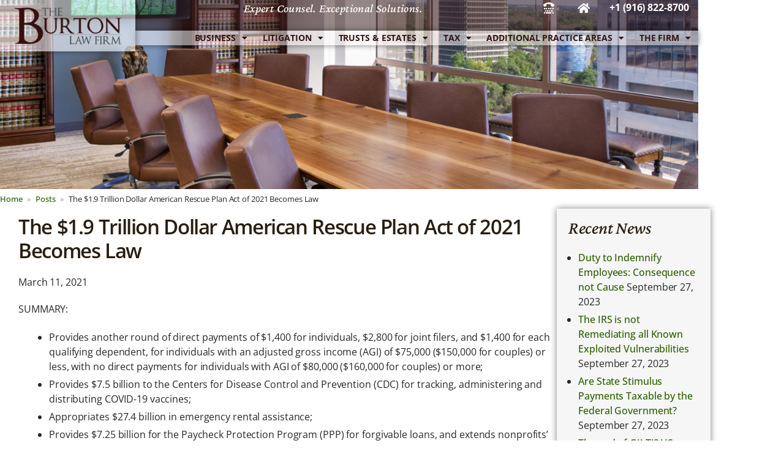

--- FILE ---
content_type: text/html; charset=UTF-8
request_url: https://burtonlawfirm.com/the-1-9-trillion-dollar-american-rescue-plan-act-of-2021-becomes-law/
body_size: 20149
content:
<!DOCTYPE html>
<html lang="en">
<head>
	<meta charset="UTF-8">
	<meta name="viewport" content="width=device-width, initial-scale=1.0, viewport-fit=cover" />		<meta name='robots' content='index, follow, max-image-preview:large, max-snippet:-1, max-video-preview:-1' />

	<!-- This site is optimized with the Yoast SEO plugin v26.7 - https://yoast.com/wordpress/plugins/seo/ -->
	<title>The $1.9 Trillion Dollar American Rescue Plan Act of 2021 Becomes Law - The Burton Law Firm</title>
	<link rel="canonical" href="https://burtonlawfirm.com/the-1-9-trillion-dollar-american-rescue-plan-act-of-2021-becomes-law/" />
	<meta property="og:locale" content="en_US" />
	<meta property="og:type" content="article" />
	<meta property="og:title" content="The $1.9 Trillion Dollar American Rescue Plan Act of 2021 Becomes Law - The Burton Law Firm" />
	<meta property="og:description" content="Provides another round of direct payments of $1,400 for individuals, $2,800 for joint filers, and $1,400 for each qualifying dependent, for individuals with an adjusted gross income (AGI) of $75,000 ($150,000 for couples) or less, with no direct payments for individuals with AGI of $80,000 ($160,000 for couples) or more;" />
	<meta property="og:url" content="https://burtonlawfirm.com/the-1-9-trillion-dollar-american-rescue-plan-act-of-2021-becomes-law/" />
	<meta property="og:site_name" content="The Burton Law Firm" />
	<meta property="article:published_time" content="2021-03-11T20:29:38+00:00" />
	<meta property="article:modified_time" content="2021-06-14T23:46:01+00:00" />
	<meta name="author" content="admin" />
	<meta name="twitter:card" content="summary_large_image" />
	<meta name="twitter:label1" content="Written by" />
	<meta name="twitter:data1" content="admin" />
	<meta name="twitter:label2" content="Est. reading time" />
	<meta name="twitter:data2" content="7 minutes" />
	<script type="application/ld+json" class="yoast-schema-graph">{"@context":"https://schema.org","@graph":[{"@type":"Article","@id":"https://burtonlawfirm.com/the-1-9-trillion-dollar-american-rescue-plan-act-of-2021-becomes-law/#article","isPartOf":{"@id":"https://burtonlawfirm.com/the-1-9-trillion-dollar-american-rescue-plan-act-of-2021-becomes-law/"},"author":{"name":"admin","@id":"https://burtonlawfirm.com/#/schema/person/7d5155f428b2283e4814a4a7314189db"},"headline":"The $1.9 Trillion Dollar American Rescue Plan Act of 2021 Becomes Law","datePublished":"2021-03-11T20:29:38+00:00","dateModified":"2021-06-14T23:46:01+00:00","mainEntityOfPage":{"@id":"https://burtonlawfirm.com/the-1-9-trillion-dollar-american-rescue-plan-act-of-2021-becomes-law/"},"wordCount":1092,"publisher":{"@id":"https://burtonlawfirm.com/#organization"},"articleSection":["COVID"],"inLanguage":"en"},{"@type":"WebPage","@id":"https://burtonlawfirm.com/the-1-9-trillion-dollar-american-rescue-plan-act-of-2021-becomes-law/","url":"https://burtonlawfirm.com/the-1-9-trillion-dollar-american-rescue-plan-act-of-2021-becomes-law/","name":"The $1.9 Trillion Dollar American Rescue Plan Act of 2021 Becomes Law - The Burton Law Firm","isPartOf":{"@id":"https://burtonlawfirm.com/#website"},"datePublished":"2021-03-11T20:29:38+00:00","dateModified":"2021-06-14T23:46:01+00:00","breadcrumb":{"@id":"https://burtonlawfirm.com/the-1-9-trillion-dollar-american-rescue-plan-act-of-2021-becomes-law/#breadcrumb"},"inLanguage":"en","potentialAction":[{"@type":"ReadAction","target":["https://burtonlawfirm.com/the-1-9-trillion-dollar-american-rescue-plan-act-of-2021-becomes-law/"]}]},{"@type":"BreadcrumbList","@id":"https://burtonlawfirm.com/the-1-9-trillion-dollar-american-rescue-plan-act-of-2021-becomes-law/#breadcrumb","itemListElement":[{"@type":"ListItem","position":1,"name":"Home","item":"https://burtonlawfirm.com/"},{"@type":"ListItem","position":2,"name":"Blog","item":"https://burtonlawfirm.com/blog/"},{"@type":"ListItem","position":3,"name":"The $1.9 Trillion Dollar American Rescue Plan Act of 2021 Becomes Law"}]},{"@type":"WebSite","@id":"https://burtonlawfirm.com/#website","url":"https://burtonlawfirm.com/","name":"The Burton Law Firm","description":"Expert Counsel. Exceptional Solutions.","publisher":{"@id":"https://burtonlawfirm.com/#organization"},"potentialAction":[{"@type":"SearchAction","target":{"@type":"EntryPoint","urlTemplate":"https://burtonlawfirm.com/?s={search_term_string}"},"query-input":{"@type":"PropertyValueSpecification","valueRequired":true,"valueName":"search_term_string"}}],"inLanguage":"en"},{"@type":"Organization","@id":"https://burtonlawfirm.com/#organization","name":"The Burton Law Firm","url":"https://burtonlawfirm.com/","logo":{"@type":"ImageObject","inLanguage":"en","@id":"https://burtonlawfirm.com/#/schema/logo/image/","url":"https://burtonlawfirm.com/wp-content/uploads/Burton-logo-1.png","contentUrl":"https://burtonlawfirm.com/wp-content/uploads/Burton-logo-1.png","width":400,"height":164,"caption":"The Burton Law Firm"},"image":{"@id":"https://burtonlawfirm.com/#/schema/logo/image/"}},{"@type":"Person","@id":"https://burtonlawfirm.com/#/schema/person/7d5155f428b2283e4814a4a7314189db","name":"admin","image":{"@type":"ImageObject","inLanguage":"en","@id":"https://burtonlawfirm.com/#/schema/person/image/","url":"https://secure.gravatar.com/avatar/1e329b8ab4d5ee68d2dbf9deb3d7d01026e787e215f36a422166e9cc8bc717e8?s=96&d=mm&r=g","contentUrl":"https://secure.gravatar.com/avatar/1e329b8ab4d5ee68d2dbf9deb3d7d01026e787e215f36a422166e9cc8bc717e8?s=96&d=mm&r=g","caption":"admin"},"sameAs":["https://burtonlawfirm.com"],"url":"https://burtonlawfirm.com/author/admin/"}]}</script>
	<!-- / Yoast SEO plugin. -->


<link rel="alternate" type="application/rss+xml" title="The Burton Law Firm &raquo; Feed" href="https://burtonlawfirm.com/feed/" />
<link rel="alternate" type="application/rss+xml" title="The Burton Law Firm &raquo; Comments Feed" href="https://burtonlawfirm.com/comments/feed/" />
<link rel="alternate" title="oEmbed (JSON)" type="application/json+oembed" href="https://burtonlawfirm.com/wp-json/oembed/1.0/embed?url=https%3A%2F%2Fburtonlawfirm.com%2Fthe-1-9-trillion-dollar-american-rescue-plan-act-of-2021-becomes-law%2F" />
<link rel="alternate" title="oEmbed (XML)" type="text/xml+oembed" href="https://burtonlawfirm.com/wp-json/oembed/1.0/embed?url=https%3A%2F%2Fburtonlawfirm.com%2Fthe-1-9-trillion-dollar-american-rescue-plan-act-of-2021-becomes-law%2F&#038;format=xml" />
<style id='wp-img-auto-sizes-contain-inline-css'>
img:is([sizes=auto i],[sizes^="auto," i]){contain-intrinsic-size:3000px 1500px}
/*# sourceURL=wp-img-auto-sizes-contain-inline-css */
</style>
<style id='wp-emoji-styles-inline-css'>

	img.wp-smiley, img.emoji {
		display: inline !important;
		border: none !important;
		box-shadow: none !important;
		height: 1em !important;
		width: 1em !important;
		margin: 0 0.07em !important;
		vertical-align: -0.1em !important;
		background: none !important;
		padding: 0 !important;
	}
/*# sourceURL=wp-emoji-styles-inline-css */
</style>
<style id='classic-theme-styles-inline-css'>
/*! This file is auto-generated */
.wp-block-button__link{color:#fff;background-color:#32373c;border-radius:9999px;box-shadow:none;text-decoration:none;padding:calc(.667em + 2px) calc(1.333em + 2px);font-size:1.125em}.wp-block-file__button{background:#32373c;color:#fff;text-decoration:none}
/*# sourceURL=/wp-includes/css/classic-themes.min.css */
</style>
<style id='global-styles-inline-css'>
:root{--wp--preset--aspect-ratio--square: 1;--wp--preset--aspect-ratio--4-3: 4/3;--wp--preset--aspect-ratio--3-4: 3/4;--wp--preset--aspect-ratio--3-2: 3/2;--wp--preset--aspect-ratio--2-3: 2/3;--wp--preset--aspect-ratio--16-9: 16/9;--wp--preset--aspect-ratio--9-16: 9/16;--wp--preset--color--black: #000000;--wp--preset--color--cyan-bluish-gray: #abb8c3;--wp--preset--color--white: #ffffff;--wp--preset--color--pale-pink: #f78da7;--wp--preset--color--vivid-red: #cf2e2e;--wp--preset--color--luminous-vivid-orange: #ff6900;--wp--preset--color--luminous-vivid-amber: #fcb900;--wp--preset--color--light-green-cyan: #7bdcb5;--wp--preset--color--vivid-green-cyan: #00d084;--wp--preset--color--pale-cyan-blue: #8ed1fc;--wp--preset--color--vivid-cyan-blue: #0693e3;--wp--preset--color--vivid-purple: #9b51e0;--wp--preset--color--accent: #e22658;--wp--preset--color--primary: #000000;--wp--preset--color--secondary: #6d6d6d;--wp--preset--color--subtle-background: #dbdbdb;--wp--preset--color--background: #ffffff;--wp--preset--gradient--vivid-cyan-blue-to-vivid-purple: linear-gradient(135deg,rgb(6,147,227) 0%,rgb(155,81,224) 100%);--wp--preset--gradient--light-green-cyan-to-vivid-green-cyan: linear-gradient(135deg,rgb(122,220,180) 0%,rgb(0,208,130) 100%);--wp--preset--gradient--luminous-vivid-amber-to-luminous-vivid-orange: linear-gradient(135deg,rgb(252,185,0) 0%,rgb(255,105,0) 100%);--wp--preset--gradient--luminous-vivid-orange-to-vivid-red: linear-gradient(135deg,rgb(255,105,0) 0%,rgb(207,46,46) 100%);--wp--preset--gradient--very-light-gray-to-cyan-bluish-gray: linear-gradient(135deg,rgb(238,238,238) 0%,rgb(169,184,195) 100%);--wp--preset--gradient--cool-to-warm-spectrum: linear-gradient(135deg,rgb(74,234,220) 0%,rgb(151,120,209) 20%,rgb(207,42,186) 40%,rgb(238,44,130) 60%,rgb(251,105,98) 80%,rgb(254,248,76) 100%);--wp--preset--gradient--blush-light-purple: linear-gradient(135deg,rgb(255,206,236) 0%,rgb(152,150,240) 100%);--wp--preset--gradient--blush-bordeaux: linear-gradient(135deg,rgb(254,205,165) 0%,rgb(254,45,45) 50%,rgb(107,0,62) 100%);--wp--preset--gradient--luminous-dusk: linear-gradient(135deg,rgb(255,203,112) 0%,rgb(199,81,192) 50%,rgb(65,88,208) 100%);--wp--preset--gradient--pale-ocean: linear-gradient(135deg,rgb(255,245,203) 0%,rgb(182,227,212) 50%,rgb(51,167,181) 100%);--wp--preset--gradient--electric-grass: linear-gradient(135deg,rgb(202,248,128) 0%,rgb(113,206,126) 100%);--wp--preset--gradient--midnight: linear-gradient(135deg,rgb(2,3,129) 0%,rgb(40,116,252) 100%);--wp--preset--font-size--small: 18px;--wp--preset--font-size--medium: 20px;--wp--preset--font-size--large: 26.25px;--wp--preset--font-size--x-large: 42px;--wp--preset--font-size--normal: 21px;--wp--preset--font-size--larger: 32px;--wp--preset--spacing--20: 0.44rem;--wp--preset--spacing--30: 0.67rem;--wp--preset--spacing--40: 1rem;--wp--preset--spacing--50: 1.5rem;--wp--preset--spacing--60: 2.25rem;--wp--preset--spacing--70: 3.38rem;--wp--preset--spacing--80: 5.06rem;--wp--preset--shadow--natural: 6px 6px 9px rgba(0, 0, 0, 0.2);--wp--preset--shadow--deep: 12px 12px 50px rgba(0, 0, 0, 0.4);--wp--preset--shadow--sharp: 6px 6px 0px rgba(0, 0, 0, 0.2);--wp--preset--shadow--outlined: 6px 6px 0px -3px rgb(255, 255, 255), 6px 6px rgb(0, 0, 0);--wp--preset--shadow--crisp: 6px 6px 0px rgb(0, 0, 0);}:where(.is-layout-flex){gap: 0.5em;}:where(.is-layout-grid){gap: 0.5em;}body .is-layout-flex{display: flex;}.is-layout-flex{flex-wrap: wrap;align-items: center;}.is-layout-flex > :is(*, div){margin: 0;}body .is-layout-grid{display: grid;}.is-layout-grid > :is(*, div){margin: 0;}:where(.wp-block-columns.is-layout-flex){gap: 2em;}:where(.wp-block-columns.is-layout-grid){gap: 2em;}:where(.wp-block-post-template.is-layout-flex){gap: 1.25em;}:where(.wp-block-post-template.is-layout-grid){gap: 1.25em;}.has-black-color{color: var(--wp--preset--color--black) !important;}.has-cyan-bluish-gray-color{color: var(--wp--preset--color--cyan-bluish-gray) !important;}.has-white-color{color: var(--wp--preset--color--white) !important;}.has-pale-pink-color{color: var(--wp--preset--color--pale-pink) !important;}.has-vivid-red-color{color: var(--wp--preset--color--vivid-red) !important;}.has-luminous-vivid-orange-color{color: var(--wp--preset--color--luminous-vivid-orange) !important;}.has-luminous-vivid-amber-color{color: var(--wp--preset--color--luminous-vivid-amber) !important;}.has-light-green-cyan-color{color: var(--wp--preset--color--light-green-cyan) !important;}.has-vivid-green-cyan-color{color: var(--wp--preset--color--vivid-green-cyan) !important;}.has-pale-cyan-blue-color{color: var(--wp--preset--color--pale-cyan-blue) !important;}.has-vivid-cyan-blue-color{color: var(--wp--preset--color--vivid-cyan-blue) !important;}.has-vivid-purple-color{color: var(--wp--preset--color--vivid-purple) !important;}.has-black-background-color{background-color: var(--wp--preset--color--black) !important;}.has-cyan-bluish-gray-background-color{background-color: var(--wp--preset--color--cyan-bluish-gray) !important;}.has-white-background-color{background-color: var(--wp--preset--color--white) !important;}.has-pale-pink-background-color{background-color: var(--wp--preset--color--pale-pink) !important;}.has-vivid-red-background-color{background-color: var(--wp--preset--color--vivid-red) !important;}.has-luminous-vivid-orange-background-color{background-color: var(--wp--preset--color--luminous-vivid-orange) !important;}.has-luminous-vivid-amber-background-color{background-color: var(--wp--preset--color--luminous-vivid-amber) !important;}.has-light-green-cyan-background-color{background-color: var(--wp--preset--color--light-green-cyan) !important;}.has-vivid-green-cyan-background-color{background-color: var(--wp--preset--color--vivid-green-cyan) !important;}.has-pale-cyan-blue-background-color{background-color: var(--wp--preset--color--pale-cyan-blue) !important;}.has-vivid-cyan-blue-background-color{background-color: var(--wp--preset--color--vivid-cyan-blue) !important;}.has-vivid-purple-background-color{background-color: var(--wp--preset--color--vivid-purple) !important;}.has-black-border-color{border-color: var(--wp--preset--color--black) !important;}.has-cyan-bluish-gray-border-color{border-color: var(--wp--preset--color--cyan-bluish-gray) !important;}.has-white-border-color{border-color: var(--wp--preset--color--white) !important;}.has-pale-pink-border-color{border-color: var(--wp--preset--color--pale-pink) !important;}.has-vivid-red-border-color{border-color: var(--wp--preset--color--vivid-red) !important;}.has-luminous-vivid-orange-border-color{border-color: var(--wp--preset--color--luminous-vivid-orange) !important;}.has-luminous-vivid-amber-border-color{border-color: var(--wp--preset--color--luminous-vivid-amber) !important;}.has-light-green-cyan-border-color{border-color: var(--wp--preset--color--light-green-cyan) !important;}.has-vivid-green-cyan-border-color{border-color: var(--wp--preset--color--vivid-green-cyan) !important;}.has-pale-cyan-blue-border-color{border-color: var(--wp--preset--color--pale-cyan-blue) !important;}.has-vivid-cyan-blue-border-color{border-color: var(--wp--preset--color--vivid-cyan-blue) !important;}.has-vivid-purple-border-color{border-color: var(--wp--preset--color--vivid-purple) !important;}.has-vivid-cyan-blue-to-vivid-purple-gradient-background{background: var(--wp--preset--gradient--vivid-cyan-blue-to-vivid-purple) !important;}.has-light-green-cyan-to-vivid-green-cyan-gradient-background{background: var(--wp--preset--gradient--light-green-cyan-to-vivid-green-cyan) !important;}.has-luminous-vivid-amber-to-luminous-vivid-orange-gradient-background{background: var(--wp--preset--gradient--luminous-vivid-amber-to-luminous-vivid-orange) !important;}.has-luminous-vivid-orange-to-vivid-red-gradient-background{background: var(--wp--preset--gradient--luminous-vivid-orange-to-vivid-red) !important;}.has-very-light-gray-to-cyan-bluish-gray-gradient-background{background: var(--wp--preset--gradient--very-light-gray-to-cyan-bluish-gray) !important;}.has-cool-to-warm-spectrum-gradient-background{background: var(--wp--preset--gradient--cool-to-warm-spectrum) !important;}.has-blush-light-purple-gradient-background{background: var(--wp--preset--gradient--blush-light-purple) !important;}.has-blush-bordeaux-gradient-background{background: var(--wp--preset--gradient--blush-bordeaux) !important;}.has-luminous-dusk-gradient-background{background: var(--wp--preset--gradient--luminous-dusk) !important;}.has-pale-ocean-gradient-background{background: var(--wp--preset--gradient--pale-ocean) !important;}.has-electric-grass-gradient-background{background: var(--wp--preset--gradient--electric-grass) !important;}.has-midnight-gradient-background{background: var(--wp--preset--gradient--midnight) !important;}.has-small-font-size{font-size: var(--wp--preset--font-size--small) !important;}.has-medium-font-size{font-size: var(--wp--preset--font-size--medium) !important;}.has-large-font-size{font-size: var(--wp--preset--font-size--large) !important;}.has-x-large-font-size{font-size: var(--wp--preset--font-size--x-large) !important;}
:where(.wp-block-post-template.is-layout-flex){gap: 1.25em;}:where(.wp-block-post-template.is-layout-grid){gap: 1.25em;}
:where(.wp-block-term-template.is-layout-flex){gap: 1.25em;}:where(.wp-block-term-template.is-layout-grid){gap: 1.25em;}
:where(.wp-block-columns.is-layout-flex){gap: 2em;}:where(.wp-block-columns.is-layout-grid){gap: 2em;}
:root :where(.wp-block-pullquote){font-size: 1.5em;line-height: 1.6;}
/*# sourceURL=global-styles-inline-css */
</style>
<link rel='stylesheet' id='twentytwenty-style-css' href='https://burtonlawfirm.com/wp-content/themes/twentytwenty/style.css?ver=3.0' media='all' />
<style id='twentytwenty-style-inline-css'>
.color-accent,.color-accent-hover:hover,.color-accent-hover:focus,:root .has-accent-color,.has-drop-cap:not(:focus):first-letter,.wp-block-button.is-style-outline,a { color: #e22658; }blockquote,.border-color-accent,.border-color-accent-hover:hover,.border-color-accent-hover:focus { border-color: #e22658; }button,.button,.faux-button,.wp-block-button__link,.wp-block-file .wp-block-file__button,input[type="button"],input[type="reset"],input[type="submit"],.bg-accent,.bg-accent-hover:hover,.bg-accent-hover:focus,:root .has-accent-background-color,.comment-reply-link { background-color: #e22658; }.fill-children-accent,.fill-children-accent * { fill: #e22658; }:root .has-background-color,button,.button,.faux-button,.wp-block-button__link,.wp-block-file__button,input[type="button"],input[type="reset"],input[type="submit"],.wp-block-button,.comment-reply-link,.has-background.has-primary-background-color:not(.has-text-color),.has-background.has-primary-background-color *:not(.has-text-color),.has-background.has-accent-background-color:not(.has-text-color),.has-background.has-accent-background-color *:not(.has-text-color) { color: #ffffff; }:root .has-background-background-color { background-color: #ffffff; }body,.entry-title a,:root .has-primary-color { color: #000000; }:root .has-primary-background-color { background-color: #000000; }cite,figcaption,.wp-caption-text,.post-meta,.entry-content .wp-block-archives li,.entry-content .wp-block-categories li,.entry-content .wp-block-latest-posts li,.wp-block-latest-comments__comment-date,.wp-block-latest-posts__post-date,.wp-block-embed figcaption,.wp-block-image figcaption,.wp-block-pullquote cite,.comment-metadata,.comment-respond .comment-notes,.comment-respond .logged-in-as,.pagination .dots,.entry-content hr:not(.has-background),hr.styled-separator,:root .has-secondary-color { color: #6d6d6d; }:root .has-secondary-background-color { background-color: #6d6d6d; }pre,fieldset,input,textarea,table,table *,hr { border-color: #dbdbdb; }caption,code,code,kbd,samp,.wp-block-table.is-style-stripes tbody tr:nth-child(odd),:root .has-subtle-background-background-color { background-color: #dbdbdb; }.wp-block-table.is-style-stripes { border-bottom-color: #dbdbdb; }.wp-block-latest-posts.is-grid li { border-top-color: #dbdbdb; }:root .has-subtle-background-color { color: #dbdbdb; }body:not(.overlay-header) .primary-menu > li > a,body:not(.overlay-header) .primary-menu > li > .icon,.modal-menu a,.footer-menu a, .footer-widgets a:where(:not(.wp-block-button__link)),#site-footer .wp-block-button.is-style-outline,.wp-block-pullquote:before,.singular:not(.overlay-header) .entry-header a,.archive-header a,.header-footer-group .color-accent,.header-footer-group .color-accent-hover:hover { color: #cd2653; }.social-icons a,#site-footer button:not(.toggle),#site-footer .button,#site-footer .faux-button,#site-footer .wp-block-button__link,#site-footer .wp-block-file__button,#site-footer input[type="button"],#site-footer input[type="reset"],#site-footer input[type="submit"] { background-color: #cd2653; }.header-footer-group,body:not(.overlay-header) #site-header .toggle,.menu-modal .toggle { color: #000000; }body:not(.overlay-header) .primary-menu ul { background-color: #000000; }body:not(.overlay-header) .primary-menu > li > ul:after { border-bottom-color: #000000; }body:not(.overlay-header) .primary-menu ul ul:after { border-left-color: #000000; }.site-description,body:not(.overlay-header) .toggle-inner .toggle-text,.widget .post-date,.widget .rss-date,.widget_archive li,.widget_categories li,.widget cite,.widget_pages li,.widget_meta li,.widget_nav_menu li,.powered-by-wordpress,.footer-credits .privacy-policy,.to-the-top,.singular .entry-header .post-meta,.singular:not(.overlay-header) .entry-header .post-meta a { color: #6d6d6d; }.header-footer-group pre,.header-footer-group fieldset,.header-footer-group input,.header-footer-group textarea,.header-footer-group table,.header-footer-group table *,.footer-nav-widgets-wrapper,#site-footer,.menu-modal nav *,.footer-widgets-outer-wrapper,.footer-top { border-color: #dcd7ca; }.header-footer-group table caption,body:not(.overlay-header) .header-inner .toggle-wrapper::before { background-color: #dcd7ca; }
/*# sourceURL=twentytwenty-style-inline-css */
</style>
<link rel='stylesheet' id='twentytwenty-fonts-css' href='https://burtonlawfirm.com/wp-content/themes/twentytwenty/assets/css/font-inter.css?ver=3.0' media='all' />
<link rel='stylesheet' id='twentytwenty-print-style-css' href='https://burtonlawfirm.com/wp-content/themes/twentytwenty/print.css?ver=3.0' media='print' />
<link rel='stylesheet' id='elementor-frontend-css' href='https://burtonlawfirm.com/wp-content/plugins/elementor/assets/css/frontend.min.css?ver=3.34.1' media='all' />
<link rel='stylesheet' id='widget-image-css' href='https://burtonlawfirm.com/wp-content/plugins/elementor/assets/css/widget-image.min.css?ver=3.34.1' media='all' />
<link rel='stylesheet' id='e-animation-pulse-grow-css' href='https://burtonlawfirm.com/wp-content/plugins/elementor/assets/lib/animations/styles/e-animation-pulse-grow.min.css?ver=3.34.1' media='all' />
<link rel='stylesheet' id='widget-nav-menu-css' href='https://burtonlawfirm.com/wp-content/plugins/elementor-pro/assets/css/widget-nav-menu.min.css?ver=3.34.0' media='all' />
<link rel='stylesheet' id='e-sticky-css' href='https://burtonlawfirm.com/wp-content/plugins/elementor-pro/assets/css/modules/sticky.min.css?ver=3.34.0' media='all' />
<link rel='stylesheet' id='widget-divider-css' href='https://burtonlawfirm.com/wp-content/plugins/elementor/assets/css/widget-divider.min.css?ver=3.34.1' media='all' />
<link rel='stylesheet' id='widget-social-icons-css' href='https://burtonlawfirm.com/wp-content/plugins/elementor/assets/css/widget-social-icons.min.css?ver=3.34.1' media='all' />
<link rel='stylesheet' id='e-apple-webkit-css' href='https://burtonlawfirm.com/wp-content/plugins/elementor/assets/css/conditionals/apple-webkit.min.css?ver=3.34.1' media='all' />
<link rel='stylesheet' id='widget-heading-css' href='https://burtonlawfirm.com/wp-content/plugins/elementor/assets/css/widget-heading.min.css?ver=3.34.1' media='all' />
<link rel='stylesheet' id='widget-icon-list-css' href='https://burtonlawfirm.com/wp-content/plugins/elementor/assets/css/widget-icon-list.min.css?ver=3.34.1' media='all' />
<link rel='stylesheet' id='widget-spacer-css' href='https://burtonlawfirm.com/wp-content/plugins/elementor/assets/css/widget-spacer.min.css?ver=3.34.1' media='all' />
<link rel='stylesheet' id='widget-posts-css' href='https://burtonlawfirm.com/wp-content/plugins/elementor-pro/assets/css/widget-posts.min.css?ver=3.34.0' media='all' />
<link rel='stylesheet' id='elementor-icons-css' href='https://burtonlawfirm.com/wp-content/plugins/elementor/assets/lib/eicons/css/elementor-icons.min.css?ver=5.45.0' media='all' />
<link rel='stylesheet' id='elementor-post-53-css' href='https://burtonlawfirm.com/wp-content/uploads/elementor/css/post-53.css?ver=1768253894' media='all' />
<link rel='stylesheet' id='e-animation-fadeInLeft-css' href='https://burtonlawfirm.com/wp-content/plugins/elementor/assets/lib/animations/styles/fadeInLeft.min.css?ver=3.34.1' media='all' />
<link rel='stylesheet' id='e-animation-fadeInDown-css' href='https://burtonlawfirm.com/wp-content/plugins/elementor/assets/lib/animations/styles/fadeInDown.min.css?ver=3.34.1' media='all' />
<link rel='stylesheet' id='swiper-css' href='https://burtonlawfirm.com/wp-content/plugins/elementor/assets/lib/swiper/v8/css/swiper.min.css?ver=8.4.5' media='all' />
<link rel='stylesheet' id='e-swiper-css' href='https://burtonlawfirm.com/wp-content/plugins/elementor/assets/css/conditionals/e-swiper.min.css?ver=3.34.1' media='all' />
<link rel='stylesheet' id='widget-slides-css' href='https://burtonlawfirm.com/wp-content/plugins/elementor-pro/assets/css/widget-slides.min.css?ver=3.34.0' media='all' />
<link rel='stylesheet' id='widget-post-info-css' href='https://burtonlawfirm.com/wp-content/plugins/elementor-pro/assets/css/widget-post-info.min.css?ver=3.34.0' media='all' />
<link rel='stylesheet' id='elementor-icons-shared-0-css' href='https://burtonlawfirm.com/wp-content/plugins/elementor/assets/lib/font-awesome/css/fontawesome.min.css?ver=5.15.3' media='all' />
<link rel='stylesheet' id='elementor-icons-fa-regular-css' href='https://burtonlawfirm.com/wp-content/plugins/elementor/assets/lib/font-awesome/css/regular.min.css?ver=5.15.3' media='all' />
<link rel='stylesheet' id='elementor-icons-fa-solid-css' href='https://burtonlawfirm.com/wp-content/plugins/elementor/assets/lib/font-awesome/css/solid.min.css?ver=5.15.3' media='all' />
<link rel='stylesheet' id='widget-post-navigation-css' href='https://burtonlawfirm.com/wp-content/plugins/elementor-pro/assets/css/widget-post-navigation.min.css?ver=3.34.0' media='all' />
<link rel='stylesheet' id='widget-search-form-css' href='https://burtonlawfirm.com/wp-content/plugins/elementor-pro/assets/css/widget-search-form.min.css?ver=3.34.0' media='all' />
<link rel='stylesheet' id='elementor-post-2592-css' href='https://burtonlawfirm.com/wp-content/uploads/elementor/css/post-2592.css?ver=1768288203' media='all' />
<link rel='stylesheet' id='elementor-post-118-css' href='https://burtonlawfirm.com/wp-content/uploads/elementor/css/post-118.css?ver=1768253894' media='all' />
<link rel='stylesheet' id='elementor-post-112-css' href='https://burtonlawfirm.com/wp-content/uploads/elementor/css/post-112.css?ver=1768253894' media='all' />
<link rel='stylesheet' id='elementor-gf-local-opensans-css' href='https://burtonlawfirm.com/wp-content/uploads/elementor/google-fonts/css/opensans.css?ver=1751399999' media='all' />
<link rel='stylesheet' id='elementor-gf-local-playfairdisplaysc-css' href='https://burtonlawfirm.com/wp-content/uploads/elementor/google-fonts/css/playfairdisplaysc.css?ver=1751400000' media='all' />
<link rel='stylesheet' id='elementor-gf-local-playfairdisplay-css' href='https://burtonlawfirm.com/wp-content/uploads/elementor/google-fonts/css/playfairdisplay.css?ver=1751400005' media='all' />
<link rel='stylesheet' id='elementor-gf-local-poppins-css' href='https://burtonlawfirm.com/wp-content/uploads/elementor/google-fonts/css/poppins.css?ver=1751400009' media='all' />
<link rel='stylesheet' id='elementor-gf-local-crimsonpro-css' href='https://burtonlawfirm.com/wp-content/uploads/elementor/google-fonts/css/crimsonpro.css?ver=1751400012' media='all' />
<link rel='stylesheet' id='elementor-icons-fa-brands-css' href='https://burtonlawfirm.com/wp-content/plugins/elementor/assets/lib/font-awesome/css/brands.min.css?ver=5.15.3' media='all' />
<script src="https://burtonlawfirm.com/wp-includes/js/jquery/jquery.min.js?ver=3.7.1" id="jquery-core-js"></script>
<script src="https://burtonlawfirm.com/wp-includes/js/jquery/jquery-migrate.min.js?ver=3.4.1" id="jquery-migrate-js"></script>
<link rel="https://api.w.org/" href="https://burtonlawfirm.com/wp-json/" /><link rel="alternate" title="JSON" type="application/json" href="https://burtonlawfirm.com/wp-json/wp/v2/posts/2592" /><link rel="EditURI" type="application/rsd+xml" title="RSD" href="https://burtonlawfirm.com/xmlrpc.php?rsd" />
<meta name="generator" content="WordPress 6.9" />
<link rel='shortlink' href='https://burtonlawfirm.com/?p=2592' />
<link rel='stylesheet' id='wwp-elementor-breadcrumbs-css' href='https://burtonlawfirm.com/wp-content/plugins/wwp-breadcrumbs-for-elementor/assets/css/wwp-elementor-breadcrumbs.css?ver=6.9' media='all' />
<script>
document.documentElement.className = document.documentElement.className.replace( 'no-js', 'js' );
//# sourceURL=twentytwenty_no_js_class
</script>
<meta name="generator" content="Elementor 3.34.1; features: additional_custom_breakpoints; settings: css_print_method-external, google_font-enabled, font_display-auto">
			<style>
				.e-con.e-parent:nth-of-type(n+4):not(.e-lazyloaded):not(.e-no-lazyload),
				.e-con.e-parent:nth-of-type(n+4):not(.e-lazyloaded):not(.e-no-lazyload) * {
					background-image: none !important;
				}
				@media screen and (max-height: 1024px) {
					.e-con.e-parent:nth-of-type(n+3):not(.e-lazyloaded):not(.e-no-lazyload),
					.e-con.e-parent:nth-of-type(n+3):not(.e-lazyloaded):not(.e-no-lazyload) * {
						background-image: none !important;
					}
				}
				@media screen and (max-height: 640px) {
					.e-con.e-parent:nth-of-type(n+2):not(.e-lazyloaded):not(.e-no-lazyload),
					.e-con.e-parent:nth-of-type(n+2):not(.e-lazyloaded):not(.e-no-lazyload) * {
						background-image: none !important;
					}
				}
			</style>
			<style id="custom-background-css">
body.custom-background { background-color: #ffffff; }
</style>
	<link rel="icon" href="https://burtonlawfirm.com/wp-content/uploads/2020/07/cropped-siteicon-32x32.png" sizes="32x32" />
<link rel="icon" href="https://burtonlawfirm.com/wp-content/uploads/2020/07/cropped-siteicon-192x192.png" sizes="192x192" />
<link rel="apple-touch-icon" href="https://burtonlawfirm.com/wp-content/uploads/2020/07/cropped-siteicon-180x180.png" />
<meta name="msapplication-TileImage" content="https://burtonlawfirm.com/wp-content/uploads/2020/07/cropped-siteicon-270x270.png" />
		<style id="wp-custom-css">
			

/** Start Block Kit CSS: 141-3-1d55f1e76be9fb1a8d9de88accbe962f **/

.envato-kit-138-bracket .elementor-widget-container > *:before{
	content:"[";
	color:#ffab00;
	display:inline-block;
	margin-right:4px;
	line-height:1em;
	position:relative;
	top:-1px;
}

.envato-kit-138-bracket .elementor-widget-container > *:after{
	content:"]";
	color:#ffab00;
	display:inline-block;
	margin-left:4px;
	line-height:1em;
	position:relative;
	top:-1px;
}

/** End Block Kit CSS: 141-3-1d55f1e76be9fb1a8d9de88accbe962f **/



/** Start Block Kit CSS: 69-3-4f8cfb8a1a68ec007f2be7a02bdeadd9 **/

.envato-kit-66-menu .e--pointer-framed .elementor-item:before{
	border-radius:1px;
}

.envato-kit-66-subscription-form .elementor-form-fields-wrapper{
	position:relative;
}

.envato-kit-66-subscription-form .elementor-form-fields-wrapper .elementor-field-type-submit{
	position:static;
}

.envato-kit-66-subscription-form .elementor-form-fields-wrapper .elementor-field-type-submit button{
	position: absolute;
    top: 50%;
    right: 6px;
    transform: translate(0, -50%);
		-moz-transform: translate(0, -50%);
		-webmit-transform: translate(0, -50%);
}

.envato-kit-66-testi-slider .elementor-testimonial__footer{
	margin-top: -60px !important;
	z-index: 99;
  position: relative;
}

.envato-kit-66-featured-slider .elementor-slides .slick-prev{
	width:50px;
	height:50px;
	background-color:#ffffff !important;
	transform:rotate(45deg);
	-moz-transform:rotate(45deg);
	-webkit-transform:rotate(45deg);
	left:-25px !important;
	-webkit-box-shadow: 0px 1px 2px 1px rgba(0,0,0,0.32);
	-moz-box-shadow: 0px 1px 2px 1px rgba(0,0,0,0.32);
	box-shadow: 0px 1px 2px 1px rgba(0,0,0,0.32);
}

.envato-kit-66-featured-slider .elementor-slides .slick-prev:before{
	display:block;
	margin-top:0px;
	margin-left:0px;
	transform:rotate(-45deg);
	-moz-transform:rotate(-45deg);
	-webkit-transform:rotate(-45deg);
}

.envato-kit-66-featured-slider .elementor-slides .slick-next{
	width:50px;
	height:50px;
	background-color:#ffffff !important;
	transform:rotate(45deg);
	-moz-transform:rotate(45deg);
	-webkit-transform:rotate(45deg);
	right:-25px !important;
	-webkit-box-shadow: 0px 1px 2px 1px rgba(0,0,0,0.32);
	-moz-box-shadow: 0px 1px 2px 1px rgba(0,0,0,0.32);
	box-shadow: 0px 1px 2px 1px rgba(0,0,0,0.32);
}

.envato-kit-66-featured-slider .elementor-slides .slick-next:before{
	display:block;
	margin-top:-5px;
	margin-right:-5px;
	transform:rotate(-45deg);
	-moz-transform:rotate(-45deg);
	-webkit-transform:rotate(-45deg);
}

.envato-kit-66-orangetext{
	color:#f4511e;
}

.envato-kit-66-countdown .elementor-countdown-label{
	display:inline-block !important;
	border:2px solid rgba(255,255,255,0.2);
	padding:9px 20px;
}

/** End Block Kit CSS: 69-3-4f8cfb8a1a68ec007f2be7a02bdeadd9 **/

		</style>
		</head>
<body class="wp-singular post-template post-template-elementor_header_footer single single-post postid-2592 single-format-standard custom-background wp-custom-logo wp-embed-responsive wp-theme-twentytwenty singular enable-search-modal missing-post-thumbnail has-single-pagination showing-comments show-avatars elementor_header_footer footer-top-visible reduced-spacing elementor-default elementor-template-full-width elementor-kit-53 elementor-page elementor-page-2592">
<a class="skip-link screen-reader-text" href="#site-content">Skip to the content</a>		<header data-elementor-type="header" data-elementor-id="118" class="elementor elementor-118 elementor-location-header" data-elementor-post-type="elementor_library">
					<section class="elementor-section elementor-top-section elementor-element elementor-element-7c49c216 elementor-section-stretched elementor-section-content-top elementor-section-boxed elementor-section-height-default elementor-section-height-default" data-id="7c49c216" data-element_type="section" data-settings="{&quot;background_background&quot;:&quot;classic&quot;,&quot;sticky&quot;:&quot;top&quot;,&quot;stretch_section&quot;:&quot;section-stretched&quot;,&quot;animation&quot;:&quot;none&quot;,&quot;sticky_on&quot;:[&quot;desktop&quot;,&quot;tablet&quot;,&quot;mobile&quot;],&quot;sticky_offset&quot;:0,&quot;sticky_effects_offset&quot;:0,&quot;sticky_anchor_link_offset&quot;:0}">
						<div class="elementor-container elementor-column-gap-no">
					<div class="elementor-column elementor-col-50 elementor-top-column elementor-element elementor-element-4f49b858" data-id="4f49b858" data-element_type="column" data-settings="{&quot;background_background&quot;:&quot;classic&quot;,&quot;animation&quot;:&quot;none&quot;}">
			<div class="elementor-widget-wrap elementor-element-populated">
						<div class="elementor-element elementor-element-84a4a00 elementor-widget elementor-widget-theme-site-logo elementor-widget-image" data-id="84a4a00" data-element_type="widget" data-widget_type="theme-site-logo.default">
				<div class="elementor-widget-container">
											<a href="https://burtonlawfirm.com">
			<img fetchpriority="high" width="400" height="164" src="https://burtonlawfirm.com/wp-content/uploads/Burton-logo-1.png" class="attachment-full size-full wp-image-5259" alt="Burton Law Firm" srcset="https://burtonlawfirm.com/wp-content/uploads/Burton-logo-1.png 400w, https://burtonlawfirm.com/wp-content/uploads/Burton-logo-1-300x123.png 300w" sizes="(max-width: 400px) 100vw, 400px" />				</a>
											</div>
				</div>
					</div>
		</div>
				<div class="elementor-column elementor-col-50 elementor-top-column elementor-element elementor-element-5ce96bd9" data-id="5ce96bd9" data-element_type="column" data-settings="{&quot;background_background&quot;:&quot;classic&quot;}">
			<div class="elementor-widget-wrap elementor-element-populated">
						<section class="elementor-section elementor-inner-section elementor-element elementor-element-73877f5 elementor-section-content-top elementor-section-boxed elementor-section-height-default elementor-section-height-default" data-id="73877f5" data-element_type="section" data-settings="{&quot;background_background&quot;:&quot;classic&quot;}">
						<div class="elementor-container elementor-column-gap-default">
					<div class="elementor-column elementor-col-25 elementor-inner-column elementor-element elementor-element-a9573fa" data-id="a9573fa" data-element_type="column" data-settings="{&quot;background_background&quot;:&quot;classic&quot;}">
			<div class="elementor-widget-wrap elementor-element-populated">
						<div class="elementor-element elementor-element-e427820 elementor-hidden-phone elementor-widget elementor-widget-text-editor" data-id="e427820" data-element_type="widget" data-widget_type="text-editor.default">
				<div class="elementor-widget-container">
									<p style="text-align: center;">Expert Counsel. Exceptional Solutions.</p>								</div>
				</div>
					</div>
		</div>
				<div class="elementor-column elementor-col-25 elementor-inner-column elementor-element elementor-element-b39f4de" data-id="b39f4de" data-element_type="column" data-settings="{&quot;background_background&quot;:&quot;classic&quot;}">
			<div class="elementor-widget-wrap elementor-element-populated">
						<div class="elementor-element elementor-element-d177c38 elementor-view-default elementor-widget elementor-widget-icon" data-id="d177c38" data-element_type="widget" data-widget_type="icon.default">
				<div class="elementor-widget-container">
							<div class="elementor-icon-wrapper">
			<a class="elementor-icon elementor-animation-pulse-grow" href="https://burtonlawfirm.com/contact-us/">
			<i aria-hidden="true" class="fas fa-tty"></i>			</a>
		</div>
						</div>
				</div>
					</div>
		</div>
				<div class="elementor-column elementor-col-25 elementor-inner-column elementor-element elementor-element-ca6aa88" data-id="ca6aa88" data-element_type="column" data-settings="{&quot;background_background&quot;:&quot;classic&quot;}">
			<div class="elementor-widget-wrap elementor-element-populated">
						<div class="elementor-element elementor-element-69f4202 elementor-view-default elementor-widget elementor-widget-icon" data-id="69f4202" data-element_type="widget" data-widget_type="icon.default">
				<div class="elementor-widget-container">
							<div class="elementor-icon-wrapper">
			<a class="elementor-icon elementor-animation-pulse-grow" href="https://burtonlawfirm.com/">
			<i aria-hidden="true" class="fas fa-home"></i>			</a>
		</div>
						</div>
				</div>
					</div>
		</div>
				<div class="elementor-column elementor-col-25 elementor-inner-column elementor-element elementor-element-0dd539c" data-id="0dd539c" data-element_type="column" data-settings="{&quot;background_background&quot;:&quot;classic&quot;}">
			<div class="elementor-widget-wrap elementor-element-populated">
						<div class="elementor-element elementor-element-8ae647a elementor-hidden-phone elementor-widget elementor-widget-text-editor" data-id="8ae647a" data-element_type="widget" data-widget_type="text-editor.default">
				<div class="elementor-widget-container">
									<p><strong>+1 (916) 822-8700</strong></p>								</div>
				</div>
					</div>
		</div>
					</div>
		</section>
				<div class="elementor-element elementor-element-2774426a elementor-nav-menu__align-end elementor-nav-menu--stretch elementor-nav-menu--dropdown-tablet elementor-nav-menu__text-align-aside elementor-nav-menu--toggle elementor-nav-menu--burger elementor-widget elementor-widget-nav-menu" data-id="2774426a" data-element_type="widget" data-settings="{&quot;full_width&quot;:&quot;stretch&quot;,&quot;_animation&quot;:&quot;none&quot;,&quot;layout&quot;:&quot;horizontal&quot;,&quot;submenu_icon&quot;:{&quot;value&quot;:&quot;&lt;i class=\&quot;fas fa-caret-down\&quot; aria-hidden=\&quot;true\&quot;&gt;&lt;\/i&gt;&quot;,&quot;library&quot;:&quot;fa-solid&quot;},&quot;toggle&quot;:&quot;burger&quot;}" data-widget_type="nav-menu.default">
				<div class="elementor-widget-container">
								<nav aria-label="Menu" class="elementor-nav-menu--main elementor-nav-menu__container elementor-nav-menu--layout-horizontal e--pointer-background e--animation-fade">
				<ul id="menu-1-2774426a" class="elementor-nav-menu"><li class="menu-item menu-item-type-custom menu-item-object-custom menu-item-has-children menu-item-502"><a class="elementor-item">Business</a>
<ul class="sub-menu elementor-nav-menu--dropdown">
	<li class="menu-item menu-item-type-post_type menu-item-object-page menu-item-407"><a href="https://burtonlawfirm.com/business-law/" class="elementor-sub-item">Overview</a></li>
	<li class="menu-item menu-item-type-post_type menu-item-object-page menu-item-850"><a href="https://burtonlawfirm.com/business-formation/" class="elementor-sub-item">Business Formation</a></li>
	<li class="menu-item menu-item-type-post_type menu-item-object-page menu-item-868"><a href="https://burtonlawfirm.com/choice-of-entity/" class="elementor-sub-item">Choice of Entity</a></li>
	<li class="menu-item menu-item-type-post_type menu-item-object-page menu-item-863"><a href="https://burtonlawfirm.com/business-succession-planning/" class="elementor-sub-item">Business Succession <br>Planning</a></li>
	<li class="menu-item menu-item-type-post_type menu-item-object-page menu-item-873"><a href="https://burtonlawfirm.com/corporate-maintenance/" class="elementor-sub-item">Corporate Maintenance</a></li>
	<li class="menu-item menu-item-type-post_type menu-item-object-page menu-item-2887"><a href="https://burtonlawfirm.com/employment-and-legal-risk-management/" class="elementor-sub-item">Employment And Legal <br>Risk Management</a></li>
	<li class="menu-item menu-item-type-post_type menu-item-object-page menu-item-893"><a href="https://burtonlawfirm.com/financing/" class="elementor-sub-item">Financing</a></li>
	<li class="menu-item menu-item-type-post_type menu-item-object-page menu-item-903"><a href="https://burtonlawfirm.com/mergers-and-acquisitions/" class="elementor-sub-item">Mergers &#038; Acquisitions</a></li>
	<li class="menu-item menu-item-type-post_type menu-item-object-page menu-item-908"><a href="https://burtonlawfirm.com/negotiation-and-contract-services/" class="elementor-sub-item">Negotiation &#038; <br>Contract Services</a></li>
	<li class="menu-item menu-item-type-post_type menu-item-object-page menu-item-913"><a href="https://burtonlawfirm.com/non-profit-law/" class="elementor-sub-item">Non-Profit Law</a></li>
	<li class="menu-item menu-item-type-post_type menu-item-object-page menu-item-918"><a href="https://burtonlawfirm.com/alcohol-beverage-law/" class="elementor-sub-item">Alcohol &#038; Beverage Law</a></li>
	<li class="menu-item menu-item-type-post_type menu-item-object-page menu-item-2572"><a href="https://burtonlawfirm.com/restaurant-law/" class="elementor-sub-item">Restaurant Law</a></li>
</ul>
</li>
<li class="menu-item menu-item-type-custom menu-item-object-custom menu-item-has-children menu-item-497"><a class="elementor-item">Litigation</a>
<ul class="sub-menu elementor-nav-menu--dropdown">
	<li class="menu-item menu-item-type-post_type menu-item-object-page menu-item-445"><a href="https://burtonlawfirm.com/litigation/" class="elementor-sub-item">Overview</a></li>
	<li class="menu-item menu-item-type-post_type menu-item-object-page menu-item-614"><a href="https://burtonlawfirm.com/contract-disputes/" class="elementor-sub-item">Contract Disputes</a></li>
	<li class="menu-item menu-item-type-post_type menu-item-object-page menu-item-622"><a href="https://burtonlawfirm.com/fiduciary-litigation/" class="elementor-sub-item">Fiduciary Litigation</a></li>
	<li class="menu-item menu-item-type-post_type menu-item-object-page menu-item-631"><a href="https://burtonlawfirm.com/financial-elder-abuse/" class="elementor-sub-item">Financial Elder Abuse</a></li>
	<li class="menu-item menu-item-type-post_type menu-item-object-page menu-item-651"><a href="https://burtonlawfirm.com/partnership-and-shareholder-disputes/" class="elementor-sub-item">Partnership &#038; <br>Shareholder Disputes</a></li>
	<li class="menu-item menu-item-type-post_type menu-item-object-page menu-item-659"><a href="https://burtonlawfirm.com/trust-and-estate-litigation/" class="elementor-sub-item">Trust &#038; Estate Litigation</a></li>
</ul>
</li>
<li class="menu-item menu-item-type-custom menu-item-object-custom menu-item-has-children menu-item-500"><a class="elementor-item">Trusts &#038; Estates</a>
<ul class="sub-menu elementor-nav-menu--dropdown">
	<li class="menu-item menu-item-type-post_type menu-item-object-page menu-item-436"><a href="https://burtonlawfirm.com/trusts-estates/" class="elementor-sub-item">Overview</a></li>
	<li class="menu-item menu-item-type-post_type menu-item-object-page menu-item-803"><a href="https://burtonlawfirm.com/asset-protection/" class="elementor-sub-item">Asset Protection</a></li>
	<li class="menu-item menu-item-type-post_type menu-item-object-page menu-item-817"><a href="https://burtonlawfirm.com/fundamental-estate-planning/" class="elementor-sub-item">Fundamental Estate <br>Planning</a></li>
	<li class="menu-item menu-item-type-post_type menu-item-object-page menu-item-2564"><a href="https://burtonlawfirm.com/advanced-estate-planning/" class="elementor-sub-item">Advanced Estate Planning</a></li>
	<li class="menu-item menu-item-type-post_type menu-item-object-page menu-item-830"><a href="https://burtonlawfirm.com/special-needs-planning/" class="elementor-sub-item">Special Needs Planning</a></li>
	<li class="menu-item menu-item-type-post_type menu-item-object-page menu-item-825"><a href="https://burtonlawfirm.com/probate/" class="elementor-sub-item">Probate</a></li>
	<li class="menu-item menu-item-type-post_type menu-item-object-page menu-item-835"><a href="https://burtonlawfirm.com/trust-administration/" class="elementor-sub-item">Trust Administration</a></li>
	<li class="menu-item menu-item-type-post_type menu-item-object-page menu-item-840"><a href="https://burtonlawfirm.com/wealth-transfer/" class="elementor-sub-item">Wealth Transfer</a></li>
</ul>
</li>
<li class="menu-item menu-item-type-custom menu-item-object-custom menu-item-has-children menu-item-501"><a class="elementor-item">Tax</a>
<ul class="sub-menu elementor-nav-menu--dropdown">
	<li class="menu-item menu-item-type-post_type menu-item-object-page menu-item-452"><a href="https://burtonlawfirm.com/tax-law/" class="elementor-sub-item">Overview</a></li>
	<li class="menu-item menu-item-type-post_type menu-item-object-page menu-item-781"><a href="https://burtonlawfirm.com/business-tax-planning/" class="elementor-sub-item">Business Tax Planning</a></li>
	<li class="menu-item menu-item-type-post_type menu-item-object-page menu-item-2852"><a href="https://burtonlawfirm.com/international-tax-and-business-law/" class="elementor-sub-item">International Tax and <br>Business Law</a></li>
	<li class="menu-item menu-item-type-post_type menu-item-object-page menu-item-2409"><a href="https://burtonlawfirm.com/interstate-tax/" class="elementor-sub-item">Interstate Tax</a></li>
	<li class="menu-item menu-item-type-post_type menu-item-object-page menu-item-2408"><a href="https://burtonlawfirm.com/state-and-local-tax/" class="elementor-sub-item">State and Local Tax</a></li>
	<li class="menu-item menu-item-type-post_type menu-item-object-page menu-item-786"><a href="https://burtonlawfirm.com/tax-controversy/" class="elementor-sub-item">Tax Controversy</a></li>
</ul>
</li>
<li class="menu-item menu-item-type-custom menu-item-object-custom menu-item-has-children menu-item-503"><a class="elementor-item">Additional Practice Areas</a>
<ul class="sub-menu elementor-nav-menu--dropdown">
	<li class="menu-item menu-item-type-post_type menu-item-object-page menu-item-2554"><a href="https://burtonlawfirm.com/additional-practice-areas/" class="elementor-sub-item">Overview</a></li>
	<li class="menu-item menu-item-type-post_type menu-item-object-page menu-item-2776"><a href="https://burtonlawfirm.com/alcohol-beverage-law/" class="elementor-sub-item">Alcohol &#038; Beverage Law</a></li>
	<li class="menu-item menu-item-type-post_type menu-item-object-page menu-item-888"><a href="https://burtonlawfirm.com/employment-and-legal-risk-management/" class="elementor-sub-item">Employment &#038; <br>Risk Management</a></li>
	<li class="menu-item menu-item-type-custom menu-item-object-custom menu-item-has-children menu-item-2358"><a href="#" class="elementor-sub-item elementor-item-anchor">Intellectual Property</a>
	<ul class="sub-menu elementor-nav-menu--dropdown">
		<li class="menu-item menu-item-type-post_type menu-item-object-page menu-item-898"><a href="https://burtonlawfirm.com/intellectual-property-protection-and-transactions/" class="elementor-sub-item">Protection &#038; <br>Transactions</a></li>
		<li class="menu-item menu-item-type-post_type menu-item-object-page menu-item-642"><a href="https://burtonlawfirm.com/intellectual-property-disputes/" class="elementor-sub-item">Disputes</a></li>
	</ul>
</li>
	<li class="menu-item menu-item-type-custom menu-item-object-custom menu-item-has-children menu-item-2276"><a href="#" class="elementor-sub-item elementor-item-anchor">International Law</a>
	<ul class="sub-menu elementor-nav-menu--dropdown">
		<li class="menu-item menu-item-type-post_type menu-item-object-page menu-item-460"><a href="https://burtonlawfirm.com/international-law/" class="elementor-sub-item">Overview</a></li>
		<li class="menu-item menu-item-type-post_type menu-item-object-page menu-item-767"><a href="https://burtonlawfirm.com/international-tax-and-business-law/" class="elementor-sub-item">International Tax &#038; <br>Business Law</a></li>
		<li class="menu-item menu-item-type-post_type menu-item-object-page menu-item-2429"><a href="https://burtonlawfirm.com/additional-international-law/" class="elementor-sub-item">Additional International <br>Law</a></li>
	</ul>
</li>
	<li class="menu-item menu-item-type-post_type menu-item-object-page menu-item-2775"><a href="https://burtonlawfirm.com/non-profit-law/" class="elementor-sub-item">Non-Profit Law</a></li>
	<li class="menu-item menu-item-type-post_type menu-item-object-page menu-item-2774"><a href="https://burtonlawfirm.com/restaurant-law/" class="elementor-sub-item">Restaurant Law</a></li>
</ul>
</li>
<li class="menu-item menu-item-type-custom menu-item-object-custom menu-item-has-children menu-item-504"><a class="elementor-item">The Firm</a>
<ul class="sub-menu elementor-nav-menu--dropdown">
	<li class="menu-item menu-item-type-post_type menu-item-object-page menu-item-303"><a href="https://burtonlawfirm.com/about-us/" class="elementor-sub-item">About Us</a></li>
	<li class="menu-item menu-item-type-post_type menu-item-object-page menu-item-935"><a href="https://burtonlawfirm.com/attorneys/" class="elementor-sub-item">Attorneys</a></li>
	<li class="menu-item menu-item-type-post_type menu-item-object-page menu-item-1642"><a href="https://burtonlawfirm.com/staff/" class="elementor-sub-item">Staff</a></li>
	<li class="menu-item menu-item-type-post_type menu-item-object-page menu-item-1252"><a href="https://burtonlawfirm.com/news/" class="elementor-sub-item">News</a></li>
	<li class="menu-item menu-item-type-post_type menu-item-object-page menu-item-1545"><a href="https://burtonlawfirm.com/careers/" class="elementor-sub-item">Careers</a></li>
	<li class="menu-item menu-item-type-post_type menu-item-object-page menu-item-1560"><a href="https://burtonlawfirm.com/contact-us/" class="elementor-sub-item">Contact Us</a></li>
</ul>
</li>
</ul>			</nav>
					<div class="elementor-menu-toggle" role="button" tabindex="0" aria-label="Menu Toggle" aria-expanded="false">
			<i aria-hidden="true" role="presentation" class="elementor-menu-toggle__icon--open eicon-menu-bar"></i><i aria-hidden="true" role="presentation" class="elementor-menu-toggle__icon--close eicon-close"></i>		</div>
					<nav class="elementor-nav-menu--dropdown elementor-nav-menu__container" aria-hidden="true">
				<ul id="menu-2-2774426a" class="elementor-nav-menu"><li class="menu-item menu-item-type-custom menu-item-object-custom menu-item-has-children menu-item-502"><a class="elementor-item" tabindex="-1">Business</a>
<ul class="sub-menu elementor-nav-menu--dropdown">
	<li class="menu-item menu-item-type-post_type menu-item-object-page menu-item-407"><a href="https://burtonlawfirm.com/business-law/" class="elementor-sub-item" tabindex="-1">Overview</a></li>
	<li class="menu-item menu-item-type-post_type menu-item-object-page menu-item-850"><a href="https://burtonlawfirm.com/business-formation/" class="elementor-sub-item" tabindex="-1">Business Formation</a></li>
	<li class="menu-item menu-item-type-post_type menu-item-object-page menu-item-868"><a href="https://burtonlawfirm.com/choice-of-entity/" class="elementor-sub-item" tabindex="-1">Choice of Entity</a></li>
	<li class="menu-item menu-item-type-post_type menu-item-object-page menu-item-863"><a href="https://burtonlawfirm.com/business-succession-planning/" class="elementor-sub-item" tabindex="-1">Business Succession <br>Planning</a></li>
	<li class="menu-item menu-item-type-post_type menu-item-object-page menu-item-873"><a href="https://burtonlawfirm.com/corporate-maintenance/" class="elementor-sub-item" tabindex="-1">Corporate Maintenance</a></li>
	<li class="menu-item menu-item-type-post_type menu-item-object-page menu-item-2887"><a href="https://burtonlawfirm.com/employment-and-legal-risk-management/" class="elementor-sub-item" tabindex="-1">Employment And Legal <br>Risk Management</a></li>
	<li class="menu-item menu-item-type-post_type menu-item-object-page menu-item-893"><a href="https://burtonlawfirm.com/financing/" class="elementor-sub-item" tabindex="-1">Financing</a></li>
	<li class="menu-item menu-item-type-post_type menu-item-object-page menu-item-903"><a href="https://burtonlawfirm.com/mergers-and-acquisitions/" class="elementor-sub-item" tabindex="-1">Mergers &#038; Acquisitions</a></li>
	<li class="menu-item menu-item-type-post_type menu-item-object-page menu-item-908"><a href="https://burtonlawfirm.com/negotiation-and-contract-services/" class="elementor-sub-item" tabindex="-1">Negotiation &#038; <br>Contract Services</a></li>
	<li class="menu-item menu-item-type-post_type menu-item-object-page menu-item-913"><a href="https://burtonlawfirm.com/non-profit-law/" class="elementor-sub-item" tabindex="-1">Non-Profit Law</a></li>
	<li class="menu-item menu-item-type-post_type menu-item-object-page menu-item-918"><a href="https://burtonlawfirm.com/alcohol-beverage-law/" class="elementor-sub-item" tabindex="-1">Alcohol &#038; Beverage Law</a></li>
	<li class="menu-item menu-item-type-post_type menu-item-object-page menu-item-2572"><a href="https://burtonlawfirm.com/restaurant-law/" class="elementor-sub-item" tabindex="-1">Restaurant Law</a></li>
</ul>
</li>
<li class="menu-item menu-item-type-custom menu-item-object-custom menu-item-has-children menu-item-497"><a class="elementor-item" tabindex="-1">Litigation</a>
<ul class="sub-menu elementor-nav-menu--dropdown">
	<li class="menu-item menu-item-type-post_type menu-item-object-page menu-item-445"><a href="https://burtonlawfirm.com/litigation/" class="elementor-sub-item" tabindex="-1">Overview</a></li>
	<li class="menu-item menu-item-type-post_type menu-item-object-page menu-item-614"><a href="https://burtonlawfirm.com/contract-disputes/" class="elementor-sub-item" tabindex="-1">Contract Disputes</a></li>
	<li class="menu-item menu-item-type-post_type menu-item-object-page menu-item-622"><a href="https://burtonlawfirm.com/fiduciary-litigation/" class="elementor-sub-item" tabindex="-1">Fiduciary Litigation</a></li>
	<li class="menu-item menu-item-type-post_type menu-item-object-page menu-item-631"><a href="https://burtonlawfirm.com/financial-elder-abuse/" class="elementor-sub-item" tabindex="-1">Financial Elder Abuse</a></li>
	<li class="menu-item menu-item-type-post_type menu-item-object-page menu-item-651"><a href="https://burtonlawfirm.com/partnership-and-shareholder-disputes/" class="elementor-sub-item" tabindex="-1">Partnership &#038; <br>Shareholder Disputes</a></li>
	<li class="menu-item menu-item-type-post_type menu-item-object-page menu-item-659"><a href="https://burtonlawfirm.com/trust-and-estate-litigation/" class="elementor-sub-item" tabindex="-1">Trust &#038; Estate Litigation</a></li>
</ul>
</li>
<li class="menu-item menu-item-type-custom menu-item-object-custom menu-item-has-children menu-item-500"><a class="elementor-item" tabindex="-1">Trusts &#038; Estates</a>
<ul class="sub-menu elementor-nav-menu--dropdown">
	<li class="menu-item menu-item-type-post_type menu-item-object-page menu-item-436"><a href="https://burtonlawfirm.com/trusts-estates/" class="elementor-sub-item" tabindex="-1">Overview</a></li>
	<li class="menu-item menu-item-type-post_type menu-item-object-page menu-item-803"><a href="https://burtonlawfirm.com/asset-protection/" class="elementor-sub-item" tabindex="-1">Asset Protection</a></li>
	<li class="menu-item menu-item-type-post_type menu-item-object-page menu-item-817"><a href="https://burtonlawfirm.com/fundamental-estate-planning/" class="elementor-sub-item" tabindex="-1">Fundamental Estate <br>Planning</a></li>
	<li class="menu-item menu-item-type-post_type menu-item-object-page menu-item-2564"><a href="https://burtonlawfirm.com/advanced-estate-planning/" class="elementor-sub-item" tabindex="-1">Advanced Estate Planning</a></li>
	<li class="menu-item menu-item-type-post_type menu-item-object-page menu-item-830"><a href="https://burtonlawfirm.com/special-needs-planning/" class="elementor-sub-item" tabindex="-1">Special Needs Planning</a></li>
	<li class="menu-item menu-item-type-post_type menu-item-object-page menu-item-825"><a href="https://burtonlawfirm.com/probate/" class="elementor-sub-item" tabindex="-1">Probate</a></li>
	<li class="menu-item menu-item-type-post_type menu-item-object-page menu-item-835"><a href="https://burtonlawfirm.com/trust-administration/" class="elementor-sub-item" tabindex="-1">Trust Administration</a></li>
	<li class="menu-item menu-item-type-post_type menu-item-object-page menu-item-840"><a href="https://burtonlawfirm.com/wealth-transfer/" class="elementor-sub-item" tabindex="-1">Wealth Transfer</a></li>
</ul>
</li>
<li class="menu-item menu-item-type-custom menu-item-object-custom menu-item-has-children menu-item-501"><a class="elementor-item" tabindex="-1">Tax</a>
<ul class="sub-menu elementor-nav-menu--dropdown">
	<li class="menu-item menu-item-type-post_type menu-item-object-page menu-item-452"><a href="https://burtonlawfirm.com/tax-law/" class="elementor-sub-item" tabindex="-1">Overview</a></li>
	<li class="menu-item menu-item-type-post_type menu-item-object-page menu-item-781"><a href="https://burtonlawfirm.com/business-tax-planning/" class="elementor-sub-item" tabindex="-1">Business Tax Planning</a></li>
	<li class="menu-item menu-item-type-post_type menu-item-object-page menu-item-2852"><a href="https://burtonlawfirm.com/international-tax-and-business-law/" class="elementor-sub-item" tabindex="-1">International Tax and <br>Business Law</a></li>
	<li class="menu-item menu-item-type-post_type menu-item-object-page menu-item-2409"><a href="https://burtonlawfirm.com/interstate-tax/" class="elementor-sub-item" tabindex="-1">Interstate Tax</a></li>
	<li class="menu-item menu-item-type-post_type menu-item-object-page menu-item-2408"><a href="https://burtonlawfirm.com/state-and-local-tax/" class="elementor-sub-item" tabindex="-1">State and Local Tax</a></li>
	<li class="menu-item menu-item-type-post_type menu-item-object-page menu-item-786"><a href="https://burtonlawfirm.com/tax-controversy/" class="elementor-sub-item" tabindex="-1">Tax Controversy</a></li>
</ul>
</li>
<li class="menu-item menu-item-type-custom menu-item-object-custom menu-item-has-children menu-item-503"><a class="elementor-item" tabindex="-1">Additional Practice Areas</a>
<ul class="sub-menu elementor-nav-menu--dropdown">
	<li class="menu-item menu-item-type-post_type menu-item-object-page menu-item-2554"><a href="https://burtonlawfirm.com/additional-practice-areas/" class="elementor-sub-item" tabindex="-1">Overview</a></li>
	<li class="menu-item menu-item-type-post_type menu-item-object-page menu-item-2776"><a href="https://burtonlawfirm.com/alcohol-beverage-law/" class="elementor-sub-item" tabindex="-1">Alcohol &#038; Beverage Law</a></li>
	<li class="menu-item menu-item-type-post_type menu-item-object-page menu-item-888"><a href="https://burtonlawfirm.com/employment-and-legal-risk-management/" class="elementor-sub-item" tabindex="-1">Employment &#038; <br>Risk Management</a></li>
	<li class="menu-item menu-item-type-custom menu-item-object-custom menu-item-has-children menu-item-2358"><a href="#" class="elementor-sub-item elementor-item-anchor" tabindex="-1">Intellectual Property</a>
	<ul class="sub-menu elementor-nav-menu--dropdown">
		<li class="menu-item menu-item-type-post_type menu-item-object-page menu-item-898"><a href="https://burtonlawfirm.com/intellectual-property-protection-and-transactions/" class="elementor-sub-item" tabindex="-1">Protection &#038; <br>Transactions</a></li>
		<li class="menu-item menu-item-type-post_type menu-item-object-page menu-item-642"><a href="https://burtonlawfirm.com/intellectual-property-disputes/" class="elementor-sub-item" tabindex="-1">Disputes</a></li>
	</ul>
</li>
	<li class="menu-item menu-item-type-custom menu-item-object-custom menu-item-has-children menu-item-2276"><a href="#" class="elementor-sub-item elementor-item-anchor" tabindex="-1">International Law</a>
	<ul class="sub-menu elementor-nav-menu--dropdown">
		<li class="menu-item menu-item-type-post_type menu-item-object-page menu-item-460"><a href="https://burtonlawfirm.com/international-law/" class="elementor-sub-item" tabindex="-1">Overview</a></li>
		<li class="menu-item menu-item-type-post_type menu-item-object-page menu-item-767"><a href="https://burtonlawfirm.com/international-tax-and-business-law/" class="elementor-sub-item" tabindex="-1">International Tax &#038; <br>Business Law</a></li>
		<li class="menu-item menu-item-type-post_type menu-item-object-page menu-item-2429"><a href="https://burtonlawfirm.com/additional-international-law/" class="elementor-sub-item" tabindex="-1">Additional International <br>Law</a></li>
	</ul>
</li>
	<li class="menu-item menu-item-type-post_type menu-item-object-page menu-item-2775"><a href="https://burtonlawfirm.com/non-profit-law/" class="elementor-sub-item" tabindex="-1">Non-Profit Law</a></li>
	<li class="menu-item menu-item-type-post_type menu-item-object-page menu-item-2774"><a href="https://burtonlawfirm.com/restaurant-law/" class="elementor-sub-item" tabindex="-1">Restaurant Law</a></li>
</ul>
</li>
<li class="menu-item menu-item-type-custom menu-item-object-custom menu-item-has-children menu-item-504"><a class="elementor-item" tabindex="-1">The Firm</a>
<ul class="sub-menu elementor-nav-menu--dropdown">
	<li class="menu-item menu-item-type-post_type menu-item-object-page menu-item-303"><a href="https://burtonlawfirm.com/about-us/" class="elementor-sub-item" tabindex="-1">About Us</a></li>
	<li class="menu-item menu-item-type-post_type menu-item-object-page menu-item-935"><a href="https://burtonlawfirm.com/attorneys/" class="elementor-sub-item" tabindex="-1">Attorneys</a></li>
	<li class="menu-item menu-item-type-post_type menu-item-object-page menu-item-1642"><a href="https://burtonlawfirm.com/staff/" class="elementor-sub-item" tabindex="-1">Staff</a></li>
	<li class="menu-item menu-item-type-post_type menu-item-object-page menu-item-1252"><a href="https://burtonlawfirm.com/news/" class="elementor-sub-item" tabindex="-1">News</a></li>
	<li class="menu-item menu-item-type-post_type menu-item-object-page menu-item-1545"><a href="https://burtonlawfirm.com/careers/" class="elementor-sub-item" tabindex="-1">Careers</a></li>
	<li class="menu-item menu-item-type-post_type menu-item-object-page menu-item-1560"><a href="https://burtonlawfirm.com/contact-us/" class="elementor-sub-item" tabindex="-1">Contact Us</a></li>
</ul>
</li>
</ul>			</nav>
						</div>
				</div>
					</div>
		</div>
					</div>
		</section>
				</header>
				<div data-elementor-type="wp-post" data-elementor-id="2592" class="elementor elementor-2592" data-elementor-post-type="post">
						<section class="elementor-section elementor-top-section elementor-element elementor-element-9db01a6 elementor-section-content-top elementor-section-boxed elementor-section-height-default elementor-section-height-default" data-id="9db01a6" data-element_type="section" data-settings="{&quot;background_background&quot;:&quot;classic&quot;}">
							<div class="elementor-background-overlay"></div>
							<div class="elementor-container elementor-column-gap-no">
					<div class="elementor-column elementor-col-100 elementor-top-column elementor-element elementor-element-7e6cb3d" data-id="7e6cb3d" data-element_type="column">
			<div class="elementor-widget-wrap elementor-element-populated">
						<div class="elementor-element elementor-element-85ed347 elementor--h-position-left elementor--v-position-middle elementor-invisible elementor-widget elementor-widget-global elementor-global-1237 elementor-widget-slides" data-id="85ed347" data-element_type="widget" data-settings="{&quot;navigation&quot;:&quot;none&quot;,&quot;autoplay_speed&quot;:8000,&quot;transition&quot;:&quot;fade&quot;,&quot;transition_speed&quot;:900,&quot;_animation&quot;:&quot;fadeInDown&quot;,&quot;autoplay&quot;:&quot;yes&quot;,&quot;infinite&quot;:&quot;yes&quot;}" data-widget_type="slides.default">
				<div class="elementor-widget-container">
									<div class="elementor-swiper">
					<div class="elementor-slides-wrapper elementor-main-swiper swiper" role="region" aria-roledescription="carousel" aria-label="Slides" dir="ltr" data-animation="fadeInLeft">
				<div class="swiper-wrapper elementor-slides">
										<div class="elementor-repeater-item-5198dc8 swiper-slide" role="group" aria-roledescription="slide"><div class="swiper-slide-bg elementor-ken-burns elementor-ken-burns--out" role="img" aria-label="news-photo"></div><div class="swiper-slide-inner" ><div class="swiper-slide-contents"><div class="elementor-slide-heading">News & Analysis</div><div class="elementor-slide-description">Latest legal news and recent law changes.</div></div></div></div>				</div>
							</div>
				</div>
								</div>
				</div>
				<div class="elementor-element elementor-element-b580011 elementor-widget elementor-widget-wwp-elementor-dynamic-breadcrumbs" data-id="b580011" data-element_type="widget" data-widget_type="wwp-elementor-dynamic-breadcrumbs.default">
				<div class="elementor-widget-container">
					<style>#breadcrumb-6971aa52ecf5b li::after { content: "»" }</style><ol class="wwp-elementor-breadcrumbs " id="breadcrumb-6971aa52ecf5b"><li class="visited"><a href="/">Home</a></li><li class="visited"><a href="https://burtonlawfirm.com/blog/">Posts</a></li><li class="current"><span>The $1.9 Trillion Dollar American Rescue Plan Act of 2021 Becomes Law</span></li></ol><script type="application/ld+json">{"@context":"https:\/\/schema.org\/","@type":"BreadcrumbList","itemListElement":[{"@type":"ListItem","position":1,"name":"The $1.9 Trillion Dollar American Rescue Plan Act of 2021 Becomes Law","item":"https:\/\/burtonlawfirm.com\/the-1-9-trillion-dollar-american-rescue-plan-act-of-2021-becomes-law"}]}</script>				</div>
				</div>
					</div>
		</div>
					</div>
		</section>
				<section class="elementor-section elementor-top-section elementor-element elementor-element-619d6e6 elementor-section-boxed elementor-section-height-default elementor-section-height-default" data-id="619d6e6" data-element_type="section">
						<div class="elementor-container elementor-column-gap-default">
					<div class="elementor-column elementor-col-50 elementor-top-column elementor-element elementor-element-194c984" data-id="194c984" data-element_type="column">
			<div class="elementor-widget-wrap elementor-element-populated">
						<div class="elementor-element elementor-element-774ff21 elementor-widget elementor-widget-theme-post-title elementor-page-title elementor-widget-heading" data-id="774ff21" data-element_type="widget" data-widget_type="theme-post-title.default">
				<div class="elementor-widget-container">
					<h4 class="elementor-heading-title elementor-size-default">The $1.9 Trillion Dollar American Rescue Plan Act of 2021 Becomes Law</h4>				</div>
				</div>
				<div class="elementor-element elementor-element-42d5274 elementor-widget elementor-widget-post-info" data-id="42d5274" data-element_type="widget" data-widget_type="post-info.default">
				<div class="elementor-widget-container">
							<ul class="elementor-inline-items elementor-icon-list-items elementor-post-info">
								<li class="elementor-icon-list-item elementor-repeater-item-9d5835c elementor-inline-item" itemprop="datePublished">
													<span class="elementor-icon-list-text elementor-post-info__item elementor-post-info__item--type-date">
										<time>March 11, 2021</time>					</span>
								</li>
				</ul>
						</div>
				</div>
				<div class="elementor-element elementor-element-d520e93 elementor-widget elementor-widget-text-editor" data-id="d520e93" data-element_type="widget" data-widget_type="text-editor.default">
				<div class="elementor-widget-container">
									<p>SUMMARY:</p><ul><li>Provides another round of direct payments of $1,400 for individuals, $2,800 for joint filers, and $1,400 for each qualifying dependent, for individuals with an adjusted gross income (AGI) of $75,000 ($150,000 for couples) or less, with no direct payments for individuals with AGI of $80,000 ($160,000 for couples) or more;</li><li>Provides $7.5 billion to the Centers for Disease Control and Prevention (CDC) for tracking, administering and distributing COVID-19 vaccines;</li><li>Appropriates $27.4 billion in emergency rental assistance;</li><li>Provides $7.25 billion for the Paycheck Protection Program (PPP) for forgivable loans, and extends nonprofits’ eligibility for the loans;</li><li>Tax changes such as:<ul><li>Raising the maximum Earned Income Tax Credit (EITC) for adults without children from $543 to $1,502;</li><li>increasing the Child Tax Credit maximum amount to $3,000 per child and $3,600 for children under age 6;</li><li>extending the employee retention credit established by the CARES Act through December 31, 2021;</li><li>extending tax credits for employer-provided paid sick and family leave established under the Families First Coronavirus Response Act (FFCRA) through September 30, 2021;</li></ul></li><li>Provides $350 billion to help states, counties, cities and tribal governments to assist with COVID-19 and to address its economic effects, including aid to households, small businesses, nonprofits, and industries such as tourism and hospitality;</li><li>Gives $4 billion to the USDA to assist with purchasing food and agricultural commodities, and making grants and loans for small to mid-size processors, seafood processing facilities, farmers markets, producers and other organizations responding to COVID;</li><li>Provides $50 million in funding for the Consumer Product Safety Fund to protect consumers from potentially dangerous products related to COVID-19;</li><li>Provides $4.5 billion for the Low-Income Home Energy Assistance Program to assist eligible low-income households with heating and cooling energy costs;</li><li>Extends the Pandemic Unemployment Assistance program through September 6, 2021, while increasing the total number of weeks of benefits available to individuals who are not able to return to work from 50 to 79 weeks;</li><li>Creates a $7.2 billion Emergency Connectivity Fund to reimburse schools and libraries for internet access and connected devices; and</li><li>Provides $30.5 billion for grants to transit agencies for operating expenses, including payroll and personal protective equipment costs.</li></ul><p>The American Rescue Plan Act of 2021 (the “Act”) passed the Senate with a vote of 50 to 49;  the House passed the Senate’s revised version by a vote of 220 to 211. Passed with no Republican support, President Biden signed the Act into law on March 11, 2021.</p><p><span style="font-size: inherit; text-align: inherit; letter-spacing: -0.015em;">The Act is a $1.9 trillion continuation of the $2.2 trillion Coronavirus Aid, Relief, and Economic Security Act (CARES Act Pub.L. 116–136) enacted on March 27, 2020; the $484 billion Paycheck Protection Program and Health Care Enhancement Act (Pub.L. 116–139) enacted on April 24, 2020; and the Consolidated Appropriations Act, 2021 enacted on December 27, 2020 (Pub.L. 116–260) that combined $900 billion in COVID-19 relief with the $1.4 trillion in normal governmental expenses that averted a governmental shutdown.</span></p><p><span style="font-size: inherit; text-align: inherit; letter-spacing: -0.015em;">As part of President Biden’s promise of vaccine availability for all adults by the end of May, the Act allocates $7.5 billion dollars for COVID-19 vaccines. Although the Act’s publicity is focused on the individual level, there are a few items of interest for businesses as well. This includes a dramatic resurrection of an expired program, the creation of three new programs, and some slight ancillary changes to existing relief measures.  </span></p><p><span style="font-size: inherit; text-align: inherit; letter-spacing: -0.015em;">The Act revitalizes the State Small Business Credit Initiative (SSBCI) created by the Small Business Jobs Act of 2010. Until now, the SSBCI’s sole federal funding was the $1.5 billion allotted in its creation. Now, the Act allots an additional $1.5 billion out of the overall $10 billion to “business enterprises owned and controlled by socially and economically disadvantaged individuals,” $500 million to “very small businesses”, and another $500 million to Tribal governments. Unlike the Small Business Administration (SBA) plans, the States administer the SSBCI; so in essence, this provision of the Act subsidizes state versions of the SBA. Some idea of the anticipated administrative costs may be found in the $500 million allotment to provide “technical assistance” to states. States are generally at liberty to set eligibility requirements if recipients are limited to businesses with 500 or fewer employees for loan amounts of $5 million or less. There is no federally imposed revenue ceiling for these programs, not even for “very small businesses.”</span></p><p><span style="font-size: inherit; text-align: inherit; letter-spacing: -0.015em;">The new Restaurant Revitalization Fund is created with a $25 billion allotment, of which $5 billion is allotted to eligible entities with gross receipts of not more than half a million dollars during 2019. This fund is to be administrated by the SBA. Grants are to be equal to pandemic-related revenue loss of the eligible entity, not exceeding $10 million per eligible entity and not exceeding $5 million per physical location of the eligible entity. Applicants to the Shuttered Venue Operators Grant Program are ineligible.</span></p><p><span style="font-size: inherit; text-align: inherit; letter-spacing: -0.015em;">The Community Navigator Pilot Program is another new program in the SBA. This consists of $100 million allotted to nonprofits dedicated to helping businesses apply to the SBA.</span></p><p><span style="font-size: inherit; text-align: inherit; letter-spacing: -0.015em;">Finally, the Payroll Support Program is created with a $3 billion endowment designed to assist employers who have yet to receive COVID-19 related relief. Entities that are “currently expending” PPP funds, that were allowed to claim the CARES Act payroll tax credit in the prior calendar year quarter, or that received a specific air carrier subsidy (15 U.S. Code § 9073), are ineligible. The program is scheduled to last for six months, beginning on the effective date of the first agreement made under the program. There are no other eligibility conditions for employers willing to spend the grant on employees. There is curiously little statutory text devoted to a program of such a wide scope.</span></p><p><span style="font-size: inherit; text-align: inherit; letter-spacing: -0.015em;">The Payroll Protection Program (PPP) is expanded to now include a business or organization that is an “Internet-only news publisher or Internet-only periodical publisher, and is engaged in the collection and distribution of local or regional and national news and information.” New PPP loans will be reduced by the amount of SBA Section 7(a) loans executed after December 26, 2020. The Targeted Economic Injury Disaster Loan (EIDL) is fortified with $5 billion to provide $5,000 loans for covered entities with economic loss greater than 50% with no more than 10 employees. This is in addition to prior EIDL payments.</span></p><p><span style="font-size: inherit; text-align: inherit; letter-spacing: -0.015em;">In tax terms, the limitation on excess business losses of noncorporate taxpayers is extended from January 1, 2026 to January 1, 2027. Funds received through targeted EIDL advances and through restaurant revitalization grants are both tax-exempt.</span></p><p><span style="font-size: inherit; text-align: inherit; letter-spacing: -0.015em;">For more information, please contact the Burton Law Firm at 916.822.8700. You can read the full text of the bill, H.R.1319, at: </span><a style="font-size: inherit; text-align: inherit; letter-spacing: -0.015em;" href="https://www.congress.gov/bill/117th-congress/house-bill/1319/text" target="_blank" rel="noopener">https://www.congress.gov/bill/117th-congress/house-bill/1319/text</a><span style="font-size: inherit; text-align: inherit; letter-spacing: -0.015em;">.</span></p><p><span style="font-size: inherit; text-align: inherit; letter-spacing: -0.015em;">Additional helpful information can also be found on the National Conference of State Legislatures website, at, : </span><a style="font-size: inherit; text-align: inherit; letter-spacing: -0.015em;" href="https://www.ncsl.org/ncsl-in-dc/publications-and-resources/american-rescue-plan-act-of-2021.aspx" target="_blank" rel="noopener">https://www.ncsl.org/ncsl-in-dc/publications-and-resources/american-rescue-plan-act-of-2021.aspx</a><span style="font-size: inherit; text-align: inherit; letter-spacing: -0.015em;">.</span></p>								</div>
				</div>
				<div class="elementor-element elementor-element-64cc5d6 elementor-post-navigation-borders-yes elementor-widget elementor-widget-post-navigation" data-id="64cc5d6" data-element_type="widget" data-widget_type="post-navigation.default">
				<div class="elementor-widget-container">
							<div class="elementor-post-navigation" role="navigation" aria-label="Post Navigation">
			<div class="elementor-post-navigation__prev elementor-post-navigation__link">
				<a href="https://burtonlawfirm.com/california-governor-gavin-newsom-orders-closures-of-indoor-operations-statewide-2/" rel="prev"><span class="post-navigation__arrow-wrapper post-navigation__arrow-prev"><i aria-hidden="true" class="fas fa-angle-left"></i><span class="elementor-screen-only">Prev</span></span><span class="elementor-post-navigation__link__prev"><span class="post-navigation__prev--label">Previous</span><span class="post-navigation__prev--title">California Governor Gavin Newsom Orders Closures of Indoor Operations Statewide</span></span></a>			</div>
							<div class="elementor-post-navigation__separator-wrapper">
					<div class="elementor-post-navigation__separator"></div>
				</div>
						<div class="elementor-post-navigation__next elementor-post-navigation__link">
				<a href="https://burtonlawfirm.com/individual-tax-deadline-extended-from-april-15th-to-may-17th-2021/" rel="next"><span class="elementor-post-navigation__link__next"><span class="post-navigation__next--label">Next</span><span class="post-navigation__next--title">Individual Tax Deadline Extended from April 15th to May 17th, 2021</span></span><span class="post-navigation__arrow-wrapper post-navigation__arrow-next"><i aria-hidden="true" class="fas fa-angle-right"></i><span class="elementor-screen-only">Next</span></span></a>			</div>
		</div>
						</div>
				</div>
					</div>
		</div>
				<div class="elementor-column elementor-col-50 elementor-top-column elementor-element elementor-element-455aa11" data-id="455aa11" data-element_type="column" data-settings="{&quot;background_background&quot;:&quot;classic&quot;}">
			<div class="elementor-widget-wrap elementor-element-populated">
						<div class="elementor-element elementor-element-0f0a1a0 elementor-widget elementor-widget-wp-widget-recent-posts" data-id="0f0a1a0" data-element_type="widget" data-widget_type="wp-widget-recent-posts.default">
				<div class="elementor-widget-container">
					
		
		<h5>&nbsp; &nbsp; &nbsp; &nbsp;Recent News</h5><nav aria-label="&nbsp; &nbsp; &nbsp; &nbsp;Recent News">
		<ul>
											<li>
					<a href="https://burtonlawfirm.com/duty-to-indeminfy-employees/">Duty to Indemnify Employees: Consequence not Cause</a>
											<span class="post-date">September 27, 2023</span>
									</li>
											<li>
					<a href="https://burtonlawfirm.com/the-irs-is-not-remediating-all-known-exploited-vulnerabilities/">The IRS is not Remediating all Known Exploited Vulnerabilities</a>
											<span class="post-date">September 27, 2023</span>
									</li>
											<li>
					<a href="https://burtonlawfirm.com/are-state-stimulus-payments-taxable-by-the-federal-government/">Are State Stimulus Payments Taxable by the Federal Government?</a>
											<span class="post-date">September 27, 2023</span>
									</li>
											<li>
					<a href="https://burtonlawfirm.com/the-end-of-gilti/">The end of GILTI? US Supreme Court to Decide if Tax on Unrealized Gains is Unconstitutional</a>
											<span class="post-date">July 24, 2023</span>
									</li>
											<li>
					<a href="https://burtonlawfirm.com/californias-war-on-ings/">California’s War on INGs</a>
											<span class="post-date">July 14, 2023</span>
									</li>
					</ul>

		</nav>				</div>
				</div>
				<div class="elementor-element elementor-element-da7f4c9 elementor-widget-divider--view-line elementor-widget elementor-widget-divider" data-id="da7f4c9" data-element_type="widget" data-widget_type="divider.default">
				<div class="elementor-widget-container">
							<div class="elementor-divider">
			<span class="elementor-divider-separator">
						</span>
		</div>
						</div>
				</div>
				<div class="elementor-element elementor-element-69e1a7e elementor-search-form--skin-minimal elementor-widget elementor-widget-search-form" data-id="69e1a7e" data-element_type="widget" data-settings="{&quot;skin&quot;:&quot;minimal&quot;}" data-widget_type="search-form.default">
				<div class="elementor-widget-container">
							<search role="search">
			<form class="elementor-search-form" action="https://burtonlawfirm.com" method="get">
												<div class="elementor-search-form__container">
					<label class="elementor-screen-only" for="elementor-search-form-69e1a7e">Search</label>

											<div class="elementor-search-form__icon">
							<i aria-hidden="true" class="fas fa-search"></i>							<span class="elementor-screen-only">Search</span>
						</div>
					
					<input id="elementor-search-form-69e1a7e" placeholder="Search Site" class="elementor-search-form__input" type="search" name="s" value="">
					
					
									</div>
			</form>
		</search>
						</div>
				</div>
				<div class="elementor-element elementor-element-2906573 elementor-widget-divider--view-line elementor-widget elementor-widget-divider" data-id="2906573" data-element_type="widget" data-widget_type="divider.default">
				<div class="elementor-widget-container">
							<div class="elementor-divider">
			<span class="elementor-divider-separator">
						</span>
		</div>
						</div>
				</div>
				<div class="elementor-element elementor-element-f710796 elementor-widget elementor-widget-template" data-id="f710796" data-element_type="widget" data-widget_type="template.default">
				<div class="elementor-widget-container">
							<div class="elementor-template">
					<div data-elementor-type="section" data-elementor-id="365" class="elementor elementor-365" data-elementor-post-type="elementor_library">
					<section class="elementor-section elementor-top-section elementor-element elementor-element-1c50489a elementor-section-content-middle elementor-section-boxed elementor-section-height-default elementor-section-height-default" data-id="1c50489a" data-element_type="section" data-settings="{&quot;background_background&quot;:&quot;classic&quot;}">
						<div class="elementor-container elementor-column-gap-no">
					<div class="elementor-column elementor-col-100 elementor-top-column elementor-element elementor-element-37d8f8e5" data-id="37d8f8e5" data-element_type="column" data-settings="{&quot;background_background&quot;:&quot;classic&quot;}">
			<div class="elementor-widget-wrap elementor-element-populated">
						<div class="elementor-element elementor-element-6fc6d74 elementor-widget elementor-widget-text-editor" data-id="6fc6d74" data-element_type="widget" data-widget_type="text-editor.default">
				<div class="elementor-widget-container">
									<p>Contact Us</p>								</div>
				</div>
				<div class="elementor-element elementor-element-3992dcc elementor-widget elementor-widget-text-editor" data-id="3992dcc" data-element_type="widget" data-widget_type="text-editor.default">
				<div class="elementor-widget-container">
									<p>We look forward to hearing from you.</p><ul><li><em>CONTACT PAGE:<br /></em><em><a href="https://burtonlawfirm.com/contact-us/">Info / Directions / Contact Form</a></em></li><li><em>EMAIL:</em> <br /><a href="mailto:info@lawburton.com">info@lawburton.com</a></li><li><em>PHONE:</em> <br />+1 (916) 822-8700</li></ul>								</div>
				</div>
					</div>
		</div>
					</div>
		</section>
				<section class="elementor-section elementor-top-section elementor-element elementor-element-53659d4 elementor-section-boxed elementor-section-height-default elementor-section-height-default" data-id="53659d4" data-element_type="section">
						<div class="elementor-container elementor-column-gap-default">
					<div class="elementor-column elementor-col-100 elementor-top-column elementor-element elementor-element-596502c" data-id="596502c" data-element_type="column" data-settings="{&quot;background_background&quot;:&quot;classic&quot;}">
			<div class="elementor-widget-wrap elementor-element-populated">
						<div class="elementor-element elementor-element-decd29d elementor-shape-rounded elementor-grid-0 e-grid-align-center elementor-widget elementor-widget-social-icons" data-id="decd29d" data-element_type="widget" data-widget_type="social-icons.default">
				<div class="elementor-widget-container">
							<div class="elementor-social-icons-wrapper elementor-grid" role="list">
							<span class="elementor-grid-item" role="listitem">
					<a class="elementor-icon elementor-social-icon elementor-social-icon-facebook elementor-animation-pulse elementor-repeater-item-d749128" href="https://www.facebook.com/BurtonLawFirm" target="_blank">
						<span class="elementor-screen-only">Facebook</span>
						<i aria-hidden="true" class="fab fa-facebook"></i>					</a>
				</span>
							<span class="elementor-grid-item" role="listitem">
					<a class="elementor-icon elementor-social-icon elementor-social-icon-twitter elementor-animation-pulse elementor-repeater-item-879d2b2" href="https://twitter.com/burtonlawfirm" target="_blank">
						<span class="elementor-screen-only">Twitter</span>
						<i aria-hidden="true" class="fab fa-twitter"></i>					</a>
				</span>
							<span class="elementor-grid-item" role="listitem">
					<a class="elementor-icon elementor-social-icon elementor-social-icon-linkedin elementor-animation-pulse elementor-repeater-item-af814ad" href="https://www.linkedin.com/company/the-burton-law-firm" target="_blank">
						<span class="elementor-screen-only">Linkedin</span>
						<i aria-hidden="true" class="fab fa-linkedin"></i>					</a>
				</span>
							<span class="elementor-grid-item" role="listitem">
					<a class="elementor-icon elementor-social-icon elementor-social-icon-google-plus-g elementor-animation-pulse elementor-repeater-item-dbe8ab7" href="https://plus.google.com/118318081686696672827/about" target="_blank">
						<span class="elementor-screen-only">Google-plus-g</span>
						<i aria-hidden="true" class="fab fa-google-plus-g"></i>					</a>
				</span>
					</div>
						</div>
				</div>
					</div>
		</div>
					</div>
		</section>
				</div>
				</div>
						</div>
				</div>
					</div>
		</div>
					</div>
		</section>
				</div>
				<footer data-elementor-type="footer" data-elementor-id="112" class="elementor elementor-112 elementor-location-footer" data-elementor-post-type="elementor_library">
					<section class="elementor-section elementor-top-section elementor-element elementor-element-249cd42d elementor-section-stretched elementor-section-content-bottom elementor-section-boxed elementor-section-height-default elementor-section-height-default" data-id="249cd42d" data-element_type="section" data-settings="{&quot;background_background&quot;:&quot;classic&quot;,&quot;stretch_section&quot;:&quot;section-stretched&quot;}">
							<div class="elementor-background-overlay"></div>
							<div class="elementor-container elementor-column-gap-no">
					<div class="elementor-column elementor-col-100 elementor-top-column elementor-element elementor-element-6f771cc2" data-id="6f771cc2" data-element_type="column" data-settings="{&quot;background_background&quot;:&quot;classic&quot;}">
			<div class="elementor-widget-wrap elementor-element-populated">
						<div class="elementor-element elementor-element-f27b1f6 elementor-widget elementor-widget-image" data-id="f27b1f6" data-element_type="widget" data-widget_type="image.default">
				<div class="elementor-widget-container">
															<img src="https://burtonlawfirm.com/wp-content/uploads/Burton-logotag2-1a-1.svg" title="Burton-logotag2-1a" alt="Burton Law Firm" loading="lazy" />															</div>
				</div>
				<div class="elementor-element elementor-element-cc71e56 elementor-widget-divider--view-line elementor-widget elementor-widget-divider" data-id="cc71e56" data-element_type="widget" data-widget_type="divider.default">
				<div class="elementor-widget-container">
							<div class="elementor-divider">
			<span class="elementor-divider-separator">
						</span>
		</div>
						</div>
				</div>
				<section class="elementor-section elementor-inner-section elementor-element elementor-element-6a5cafea elementor-section-boxed elementor-section-height-default elementor-section-height-default" data-id="6a5cafea" data-element_type="section">
						<div class="elementor-container elementor-column-gap-no">
					<div class="elementor-column elementor-col-20 elementor-inner-column elementor-element elementor-element-3e1689df" data-id="3e1689df" data-element_type="column">
			<div class="elementor-widget-wrap elementor-element-populated">
						<div class="elementor-element elementor-element-7f289290 elementor-widget elementor-widget-text-editor" data-id="7f289290" data-element_type="widget" data-widget_type="text-editor.default">
				<div class="elementor-widget-container">
									<div class="office office-1 office-odd office-first office-sacramento"><p><strong class="office-title">Sacramento Office<br /></strong><span class="office-address"><span class="office-street-address">400 Capitol Mall, <br />Suite 1850<br /></span><span class="office-locality">Sacramento</span>, <span class="office-region">CA</span> <span class="office-postal-code">95814</span></span><br /><strong><span class="office-phone office-phone-local office-phone-additional"><span class="office-phone-number">1 (916) 822-8700</span></span></strong><span class="office-phone office-phone-local"><br /></span><span style="color: #339966;"><a class="office-page-link" style="color: #339966;" title="Sacramento Law Office Map" href="http://www.lawburton.com/wp/contact-us/" target="_self" data-wplink-edit="true">Get Map</a></span></p></div><div class="office office-3 office-odd office-last office-sf"> </div>								</div>
				</div>
					</div>
		</div>
				<div class="elementor-column elementor-col-20 elementor-inner-column elementor-element elementor-element-9b806a6" data-id="9b806a6" data-element_type="column">
			<div class="elementor-widget-wrap elementor-element-populated">
						<div class="elementor-element elementor-element-ff406b3 elementor-widget elementor-widget-text-editor" data-id="ff406b3" data-element_type="widget" data-widget_type="text-editor.default">
				<div class="elementor-widget-container">
									<div class="office office-1 office-odd office-first office-sacramento"><p><span class="office-title" style="letter-spacing: -0.225px; font-weight: bold;">Roseville Office</span><br style="letter-spacing: -0.225px;" /><span class="office-address" style="letter-spacing: -0.225px;"><span class="office-street-address">2999 Douglas Blvd, <br />Suite 18G<br />Roseville CA  95661<br /></span></span><strong><span class="office-phone office-phone-local office-phone-additional" style="letter-spacing: -0.225px;"><span class="office-phone-number">1 (916) 822-8700</span></span></strong><span class="office-phone office-phone-local" style="letter-spacing: -0.225px;"><br /><span style="color: #339966;"><a class="office-page-link" style="color: #339966;" title="Sacramento Law Office Map" href="https://burtonlawfirm.com/contact-us/" target="_self">Get Map</a></span><br /></span></p></div><div class="office office-3 office-odd office-last office-sf"> </div>								</div>
				</div>
					</div>
		</div>
				<div class="elementor-column elementor-col-20 elementor-inner-column elementor-element elementor-element-5a8a4ca3" data-id="5a8a4ca3" data-element_type="column">
			<div class="elementor-widget-wrap elementor-element-populated">
						<div class="elementor-element elementor-element-dc32b3a elementor-widget elementor-widget-text-editor" data-id="dc32b3a" data-element_type="widget" data-widget_type="text-editor.default">
				<div class="elementor-widget-container">
									<div class="office office-1 office-odd office-first office-sacramento"><p><strong class="office-title" style="font-size: inherit; text-align: inherit; letter-spacing: -0.015em;">San Francisco Office<br /></strong>201 Spear Street, <br />Suite 1166<br /><span class="office-locality">San Francisco</span>, <span class="office-region">CA</span> <span class="office-postal-code">94105<br /></span><strong>1 (415) 888-5056</strong><br /><span style="color: #339966;"><a class="office-page-link" style="color: #339966;" title="Sacramento Law Office Map" href="https://burtonlawfirm.com/contact-us/" target="_self">Get Map</a></span></p></div>								</div>
				</div>
					</div>
		</div>
				<div class="elementor-column elementor-col-20 elementor-inner-column elementor-element elementor-element-8f4f6f9" data-id="8f4f6f9" data-element_type="column">
			<div class="elementor-widget-wrap elementor-element-populated">
						<div class="elementor-element elementor-element-133ca07 elementor-widget elementor-widget-text-editor" data-id="133ca07" data-element_type="widget" data-widget_type="text-editor.default">
				<div class="elementor-widget-container">
									<div class="office office-1 office-odd office-first office-sacramento"><p><strong class="office-title" style="font-size: inherit; text-align: inherit; letter-spacing: -0.015em;">Reno Office<br /></strong><span class="office-postal-code">1 East Liberty Street, <br />Suite 654<br />Reno NV  89501<br /></span><strong>1 (775) 440-6677</strong><br /><span style="color: #339966;"><a class="office-page-link" style="color: #339966;" title="Sacramento Law Office Map" href="https://burtonlawfirm.com/contact-us/" target="_self">Get Map</a></span></p></div>								</div>
				</div>
					</div>
		</div>
				<div class="elementor-column elementor-col-20 elementor-inner-column elementor-element elementor-element-45f6fe8a" data-id="45f6fe8a" data-element_type="column">
			<div class="elementor-widget-wrap elementor-element-populated">
						<div class="elementor-element elementor-element-8bc9867 e-grid-align-right e-grid-align-mobile-left elementor-shape-rounded elementor-grid-0 elementor-widget elementor-widget-social-icons" data-id="8bc9867" data-element_type="widget" data-widget_type="social-icons.default">
				<div class="elementor-widget-container">
							<div class="elementor-social-icons-wrapper elementor-grid" role="list">
							<span class="elementor-grid-item" role="listitem">
					<a class="elementor-icon elementor-social-icon elementor-social-icon-facebook elementor-animation-pulse-grow elementor-repeater-item-2aba9dc" href="https://www.facebook.com/BurtonLawFirm" target="_blank">
						<span class="elementor-screen-only">Facebook</span>
						<i aria-hidden="true" class="fab fa-facebook"></i>					</a>
				</span>
							<span class="elementor-grid-item" role="listitem">
					<a class="elementor-icon elementor-social-icon elementor-social-icon-twitter elementor-animation-pulse-grow elementor-repeater-item-a19aea0" href="https://twitter.com/burtonlawfirm" target="_blank">
						<span class="elementor-screen-only">Twitter</span>
						<i aria-hidden="true" class="fab fa-twitter"></i>					</a>
				</span>
							<span class="elementor-grid-item" role="listitem">
					<a class="elementor-icon elementor-social-icon elementor-social-icon-linkedin elementor-animation-pulse-grow elementor-repeater-item-4068662" href="https://www.linkedin.com/company/theburtonlawfirm" target="_blank">
						<span class="elementor-screen-only">Linkedin</span>
						<i aria-hidden="true" class="fab fa-linkedin"></i>					</a>
				</span>
							<span class="elementor-grid-item" role="listitem">
					<a class="elementor-icon elementor-social-icon elementor-social-icon-google-plus elementor-animation-pulse-grow elementor-repeater-item-e87c1a0" href="https://plus.google.com/118318081686696672827/about" target="_blank">
						<span class="elementor-screen-only">Google-plus</span>
						<i aria-hidden="true" class="fab fa-google-plus"></i>					</a>
				</span>
					</div>
						</div>
				</div>
					</div>
		</div>
					</div>
		</section>
				<div class="elementor-element elementor-element-53b1441 elementor-widget-divider--view-line elementor-widget elementor-widget-divider" data-id="53b1441" data-element_type="widget" data-widget_type="divider.default">
				<div class="elementor-widget-container">
							<div class="elementor-divider">
			<span class="elementor-divider-separator">
						</span>
		</div>
						</div>
				</div>
				<section class="elementor-section elementor-inner-section elementor-element elementor-element-67c67d6 elementor-section-boxed elementor-section-height-default elementor-section-height-default" data-id="67c67d6" data-element_type="section" data-settings="{&quot;background_background&quot;:&quot;classic&quot;}">
						<div class="elementor-container elementor-column-gap-no">
					<div class="elementor-column elementor-col-33 elementor-inner-column elementor-element elementor-element-46b53a1" data-id="46b53a1" data-element_type="column">
			<div class="elementor-widget-wrap elementor-element-populated">
						<div class="elementor-element elementor-element-0bacd06 elementor-widget elementor-widget-heading" data-id="0bacd06" data-element_type="widget" data-widget_type="heading.default">
				<div class="elementor-widget-container">
					<h2 class="elementor-heading-title elementor-size-default">Quick Links</h2>				</div>
				</div>
				<div class="elementor-element elementor-element-e6d90e3 elementor-icon-list--layout-traditional elementor-list-item-link-full_width elementor-widget elementor-widget-icon-list" data-id="e6d90e3" data-element_type="widget" data-widget_type="icon-list.default">
				<div class="elementor-widget-container">
							<ul class="elementor-icon-list-items">
							<li class="elementor-icon-list-item">
											<a href="https://burtonlawfirm.com/">

												<span class="elementor-icon-list-icon">
							<i aria-hidden="true" class="fas fa-circle"></i>						</span>
										<span class="elementor-icon-list-text">Home</span>
											</a>
									</li>
								<li class="elementor-icon-list-item">
											<a href="https://burtonlawfirm.com/business-law/">

												<span class="elementor-icon-list-icon">
							<i aria-hidden="true" class="fas fa-circle"></i>						</span>
										<span class="elementor-icon-list-text">Business Law</span>
											</a>
									</li>
								<li class="elementor-icon-list-item">
											<a href="https://burtonlawfirm.com/litigation/">

												<span class="elementor-icon-list-icon">
							<i aria-hidden="true" class="fas fa-circle"></i>						</span>
										<span class="elementor-icon-list-text"> Litigation</span>
											</a>
									</li>
								<li class="elementor-icon-list-item">
											<a href="https://burtonlawfirm.com/trusts-estates/">

												<span class="elementor-icon-list-icon">
							<i aria-hidden="true" class="fas fa-circle"></i>						</span>
										<span class="elementor-icon-list-text">Trusts &amp; Estates</span>
											</a>
									</li>
								<li class="elementor-icon-list-item">
											<a href="https://burtonlawfirm.com/tax-law/">

												<span class="elementor-icon-list-icon">
							<i aria-hidden="true" class="fas fa-circle"></i>						</span>
										<span class="elementor-icon-list-text">Tax Law</span>
											</a>
									</li>
								<li class="elementor-icon-list-item">
											<a href="https://burtonlawfirm.com/international-law/">

												<span class="elementor-icon-list-icon">
							<i aria-hidden="true" class="fas fa-circle"></i>						</span>
										<span class="elementor-icon-list-text">International Law</span>
											</a>
									</li>
								<li class="elementor-icon-list-item">
											<a href="https://burtonlawfirm.com/about-us/">

												<span class="elementor-icon-list-icon">
							<i aria-hidden="true" class="fas fa-circle"></i>						</span>
										<span class="elementor-icon-list-text">The Firm</span>
											</a>
									</li>
						</ul>
						</div>
				</div>
					</div>
		</div>
				<div class="elementor-column elementor-col-33 elementor-inner-column elementor-element elementor-element-c999450" data-id="c999450" data-element_type="column">
			<div class="elementor-widget-wrap elementor-element-populated">
						<div class="elementor-element elementor-element-9445b80 elementor-widget elementor-widget-spacer" data-id="9445b80" data-element_type="widget" data-widget_type="spacer.default">
				<div class="elementor-widget-container">
							<div class="elementor-spacer">
			<div class="elementor-spacer-inner"></div>
		</div>
						</div>
				</div>
				<div class="elementor-element elementor-element-1958552 elementor-icon-list--layout-traditional elementor-list-item-link-full_width elementor-widget elementor-widget-icon-list" data-id="1958552" data-element_type="widget" data-widget_type="icon-list.default">
				<div class="elementor-widget-container">
							<ul class="elementor-icon-list-items">
							<li class="elementor-icon-list-item">
											<a href="https://burtonlawfirm.com/attorneys/">

												<span class="elementor-icon-list-icon">
							<i aria-hidden="true" class="fas fa-circle"></i>						</span>
										<span class="elementor-icon-list-text">Attorneys</span>
											</a>
									</li>
								<li class="elementor-icon-list-item">
											<a href="https://burtonlawfirm.com/staff/">

												<span class="elementor-icon-list-icon">
							<i aria-hidden="true" class="fas fa-circle"></i>						</span>
										<span class="elementor-icon-list-text">Staff</span>
											</a>
									</li>
								<li class="elementor-icon-list-item">
											<a href="https://burtonlawfirm.com/news/">

												<span class="elementor-icon-list-icon">
							<i aria-hidden="true" class="fas fa-circle"></i>						</span>
										<span class="elementor-icon-list-text">News</span>
											</a>
									</li>
								<li class="elementor-icon-list-item">
											<a href="https://burtonlawfirm.com/careers/">

												<span class="elementor-icon-list-icon">
							<i aria-hidden="true" class="fas fa-circle"></i>						</span>
										<span class="elementor-icon-list-text">Careers</span>
											</a>
									</li>
								<li class="elementor-icon-list-item">
											<a href="https://burtonlawfirm.com/site-map/">

												<span class="elementor-icon-list-icon">
							<i aria-hidden="true" class="fas fa-circle"></i>						</span>
										<span class="elementor-icon-list-text">Site Map</span>
											</a>
									</li>
								<li class="elementor-icon-list-item">
											<a href="https://burtonlawfirm.com/contact-us/">

												<span class="elementor-icon-list-icon">
							<i aria-hidden="true" class="fas fa-circle"></i>						</span>
										<span class="elementor-icon-list-text">Contact</span>
											</a>
									</li>
								<li class="elementor-icon-list-item">
											<a href="https://burtonlawfirm.com/disclaimer/">

												<span class="elementor-icon-list-icon">
							<i aria-hidden="true" class="fas fa-circle"></i>						</span>
										<span class="elementor-icon-list-text">Disclaimer</span>
											</a>
									</li>
						</ul>
						</div>
				</div>
					</div>
		</div>
				<div class="elementor-column elementor-col-33 elementor-inner-column elementor-element elementor-element-c65fd6f" data-id="c65fd6f" data-element_type="column">
			<div class="elementor-widget-wrap elementor-element-populated">
						<div class="elementor-element elementor-element-27eb0bb elementor-widget elementor-widget-heading" data-id="27eb0bb" data-element_type="widget" data-widget_type="heading.default">
				<div class="elementor-widget-container">
					<h2 class="elementor-heading-title elementor-size-default">Recent Post</h2>				</div>
				</div>
				<div class="elementor-element elementor-element-103bea1 elementor-grid-1 elementor-posts--thumbnail-none elementor-grid-tablet-2 elementor-grid-mobile-1 elementor-widget elementor-widget-posts" data-id="103bea1" data-element_type="widget" data-settings="{&quot;classic_columns&quot;:&quot;1&quot;,&quot;classic_columns_tablet&quot;:&quot;2&quot;,&quot;classic_columns_mobile&quot;:&quot;1&quot;,&quot;classic_row_gap&quot;:{&quot;unit&quot;:&quot;px&quot;,&quot;size&quot;:35,&quot;sizes&quot;:[]},&quot;classic_row_gap_tablet&quot;:{&quot;unit&quot;:&quot;px&quot;,&quot;size&quot;:&quot;&quot;,&quot;sizes&quot;:[]},&quot;classic_row_gap_mobile&quot;:{&quot;unit&quot;:&quot;px&quot;,&quot;size&quot;:&quot;&quot;,&quot;sizes&quot;:[]}}" data-widget_type="posts.classic">
				<div class="elementor-widget-container">
							<div class="elementor-posts-container elementor-posts elementor-posts--skin-classic elementor-grid" role="list">
				<article class="elementor-post elementor-grid-item post-5180 post type-post status-publish format-standard hentry category-news" role="listitem">
				<div class="elementor-post__text">
				<h3 class="elementor-post__title">
			<a href="https://burtonlawfirm.com/duty-to-indeminfy-employees/" >
				Duty to Indemnify Employees: Consequence not Cause			</a>
		</h3>
				<div class="elementor-post__meta-data">
					<span class="elementor-post-date">
			September 27, 2023		</span>
				</div>
				<div class="elementor-post__excerpt">
			<p>California has required employers to “indemnify” employees for “necessary expenditures or losses incurred by the employee in direct consequence of the discharge of his or her duties, or of his or her obedience to the directions of the employer” in substantially the same terms since 1937 under Labor Code § 2802. </p>
		</div>
				</div>
				</article>
				</div>
		
						</div>
				</div>
					</div>
		</div>
					</div>
		</section>
					</div>
		</div>
					</div>
		</section>
				</footer>
		
<script type="speculationrules">
{"prefetch":[{"source":"document","where":{"and":[{"href_matches":"/*"},{"not":{"href_matches":["/wp-*.php","/wp-admin/*","/wp-content/uploads/*","/wp-content/*","/wp-content/plugins/*","/wp-content/themes/twentytwenty/*","/*\\?(.+)"]}},{"not":{"selector_matches":"a[rel~=\"nofollow\"]"}},{"not":{"selector_matches":".no-prefetch, .no-prefetch a"}}]},"eagerness":"conservative"}]}
</script>
			<script>
				const lazyloadRunObserver = () => {
					const lazyloadBackgrounds = document.querySelectorAll( `.e-con.e-parent:not(.e-lazyloaded)` );
					const lazyloadBackgroundObserver = new IntersectionObserver( ( entries ) => {
						entries.forEach( ( entry ) => {
							if ( entry.isIntersecting ) {
								let lazyloadBackground = entry.target;
								if( lazyloadBackground ) {
									lazyloadBackground.classList.add( 'e-lazyloaded' );
								}
								lazyloadBackgroundObserver.unobserve( entry.target );
							}
						});
					}, { rootMargin: '200px 0px 200px 0px' } );
					lazyloadBackgrounds.forEach( ( lazyloadBackground ) => {
						lazyloadBackgroundObserver.observe( lazyloadBackground );
					} );
				};
				const events = [
					'DOMContentLoaded',
					'elementor/lazyload/observe',
				];
				events.forEach( ( event ) => {
					document.addEventListener( event, lazyloadRunObserver );
				} );
			</script>
			<link rel='stylesheet' id='elementor-post-365-css' href='https://burtonlawfirm.com/wp-content/uploads/elementor/css/post-365.css?ver=1768253894' media='all' />
<link rel='stylesheet' id='e-animation-pulse-css' href='https://burtonlawfirm.com/wp-content/plugins/elementor/assets/lib/animations/styles/e-animation-pulse.min.css?ver=3.34.1' media='all' />
<script src="https://burtonlawfirm.com/wp-content/themes/twentytwenty/assets/js/index.js?ver=3.0" id="twentytwenty-js-js" data-wp-strategy="defer"></script>
<script id="twentytwenty-js-js-after">
window.addEventListener( "load", function() {

				if ( typeof jQuery === "undefined" ) {
					return;
				}

				jQuery( document ).on( "wpformsPageChange wpformsShowConditionalsField", function() {

					if ( typeof twentytwenty === "undefined" || typeof twentytwenty.intrinsicRatioVideos === "undefined" || typeof twentytwenty.intrinsicRatioVideos.makeFit === "undefined" ) {
						return;
					}

					twentytwenty.intrinsicRatioVideos.makeFit();
				} );

				jQuery( document ).on( "wpformsRichTextEditorInit", function( e, editor ) {

					jQuery( editor.container ).find( "iframe" ).addClass( "intrinsic-ignore" );
				} );
			} );
//# sourceURL=twentytwenty-js-js-after
</script>
<script src="https://burtonlawfirm.com/wp-content/plugins/elementor/assets/js/webpack.runtime.min.js?ver=3.34.1" id="elementor-webpack-runtime-js"></script>
<script src="https://burtonlawfirm.com/wp-content/plugins/elementor/assets/js/frontend-modules.min.js?ver=3.34.1" id="elementor-frontend-modules-js"></script>
<script src="https://burtonlawfirm.com/wp-includes/js/jquery/ui/core.min.js?ver=1.13.3" id="jquery-ui-core-js"></script>
<script id="elementor-frontend-js-before">
var elementorFrontendConfig = {"environmentMode":{"edit":false,"wpPreview":false,"isScriptDebug":false},"i18n":{"shareOnFacebook":"Share on Facebook","shareOnTwitter":"Share on Twitter","pinIt":"Pin it","download":"Download","downloadImage":"Download image","fullscreen":"Fullscreen","zoom":"Zoom","share":"Share","playVideo":"Play Video","previous":"Previous","next":"Next","close":"Close","a11yCarouselPrevSlideMessage":"Previous slide","a11yCarouselNextSlideMessage":"Next slide","a11yCarouselFirstSlideMessage":"This is the first slide","a11yCarouselLastSlideMessage":"This is the last slide","a11yCarouselPaginationBulletMessage":"Go to slide"},"is_rtl":false,"breakpoints":{"xs":0,"sm":480,"md":768,"lg":1025,"xl":1440,"xxl":1600},"responsive":{"breakpoints":{"mobile":{"label":"Mobile Portrait","value":767,"default_value":767,"direction":"max","is_enabled":true},"mobile_extra":{"label":"Mobile Landscape","value":880,"default_value":880,"direction":"max","is_enabled":false},"tablet":{"label":"Tablet Portrait","value":1024,"default_value":1024,"direction":"max","is_enabled":true},"tablet_extra":{"label":"Tablet Landscape","value":1200,"default_value":1200,"direction":"max","is_enabled":false},"laptop":{"label":"Laptop","value":1366,"default_value":1366,"direction":"max","is_enabled":false},"widescreen":{"label":"Widescreen","value":2400,"default_value":2400,"direction":"min","is_enabled":false}},
"hasCustomBreakpoints":false},"version":"3.34.1","is_static":false,"experimentalFeatures":{"additional_custom_breakpoints":true,"theme_builder_v2":true,"home_screen":true,"global_classes_should_enforce_capabilities":true,"e_variables":true,"cloud-library":true,"e_opt_in_v4_page":true,"e_interactions":true,"import-export-customization":true,"e_pro_variables":true},"urls":{"assets":"https:\/\/burtonlawfirm.com\/wp-content\/plugins\/elementor\/assets\/","ajaxurl":"https:\/\/burtonlawfirm.com\/wp-admin\/admin-ajax.php","uploadUrl":"https:\/\/burtonlawfirm.com\/wp-content\/uploads"},"nonces":{"floatingButtonsClickTracking":"e9c0851c70"},"swiperClass":"swiper","settings":{"page":[],"editorPreferences":[]},"kit":{"active_breakpoints":["viewport_mobile","viewport_tablet"],"global_image_lightbox":"yes","lightbox_enable_counter":"yes","lightbox_enable_fullscreen":"yes","lightbox_enable_zoom":"yes","lightbox_enable_share":"yes","lightbox_title_src":"title","lightbox_description_src":"description"},"post":{"id":2592,"title":"The%20%241.9%20Trillion%20Dollar%20American%20Rescue%20Plan%20Act%20of%202021%20Becomes%20Law%20-%20The%20Burton%20Law%20Firm","excerpt":"Provides another round of direct payments of $1,400 for individuals, $2,800 for joint filers, and $1,400 for each qualifying dependent, for individuals with an adjusted gross income (AGI) of $75,000 ($150,000 for couples) or less, with no direct payments for individuals with AGI of $80,000 ($160,000 for couples) or more;","featuredImage":false}};
//# sourceURL=elementor-frontend-js-before
</script>
<script src="https://burtonlawfirm.com/wp-content/plugins/elementor/assets/js/frontend.min.js?ver=3.34.1" id="elementor-frontend-js"></script>
<script src="https://burtonlawfirm.com/wp-content/plugins/elementor-pro/assets/lib/smartmenus/jquery.smartmenus.min.js?ver=1.2.1" id="smartmenus-js"></script>
<script src="https://burtonlawfirm.com/wp-content/plugins/elementor-pro/assets/lib/sticky/jquery.sticky.min.js?ver=3.34.0" id="e-sticky-js"></script>
<script src="https://burtonlawfirm.com/wp-includes/js/imagesloaded.min.js?ver=5.0.0" id="imagesloaded-js"></script>
<script src="https://burtonlawfirm.com/wp-content/plugins/elementor/assets/lib/swiper/v8/swiper.min.js?ver=8.4.5" id="swiper-js"></script>
<script src="https://burtonlawfirm.com/wp-content/plugins/elementor-pro/assets/js/webpack-pro.runtime.min.js?ver=3.34.0" id="elementor-pro-webpack-runtime-js"></script>
<script src="https://burtonlawfirm.com/wp-includes/js/dist/hooks.min.js?ver=dd5603f07f9220ed27f1" id="wp-hooks-js"></script>
<script src="https://burtonlawfirm.com/wp-includes/js/dist/i18n.min.js?ver=c26c3dc7bed366793375" id="wp-i18n-js"></script>
<script id="wp-i18n-js-after">
wp.i18n.setLocaleData( { 'text direction\u0004ltr': [ 'ltr' ] } );
//# sourceURL=wp-i18n-js-after
</script>
<script id="elementor-pro-frontend-js-before">
var ElementorProFrontendConfig = {"ajaxurl":"https:\/\/burtonlawfirm.com\/wp-admin\/admin-ajax.php","nonce":"bd7097b8d0","urls":{"assets":"https:\/\/burtonlawfirm.com\/wp-content\/plugins\/elementor-pro\/assets\/","rest":"https:\/\/burtonlawfirm.com\/wp-json\/"},"settings":{"lazy_load_background_images":true},"popup":{"hasPopUps":true},"shareButtonsNetworks":{"facebook":{"title":"Facebook","has_counter":true},"twitter":{"title":"Twitter"},"linkedin":{"title":"LinkedIn","has_counter":true},"pinterest":{"title":"Pinterest","has_counter":true},"reddit":{"title":"Reddit","has_counter":true},"vk":{"title":"VK","has_counter":true},"odnoklassniki":{"title":"OK","has_counter":true},"tumblr":{"title":"Tumblr"},"digg":{"title":"Digg"},"skype":{"title":"Skype"},"stumbleupon":{"title":"StumbleUpon","has_counter":true},"mix":{"title":"Mix"},"telegram":{"title":"Telegram"},"pocket":{"title":"Pocket","has_counter":true},"xing":{"title":"XING","has_counter":true},"whatsapp":{"title":"WhatsApp"},"email":{"title":"Email"},"print":{"title":"Print"},"x-twitter":{"title":"X"},"threads":{"title":"Threads"}},
"facebook_sdk":{"lang":"en","app_id":""},"lottie":{"defaultAnimationUrl":"https:\/\/burtonlawfirm.com\/wp-content\/plugins\/elementor-pro\/modules\/lottie\/assets\/animations\/default.json"}};
//# sourceURL=elementor-pro-frontend-js-before
</script>
<script src="https://burtonlawfirm.com/wp-content/plugins/elementor-pro/assets/js/frontend.min.js?ver=3.34.0" id="elementor-pro-frontend-js"></script>
<script src="https://burtonlawfirm.com/wp-content/plugins/elementor-pro/assets/js/elements-handlers.min.js?ver=3.34.0" id="pro-elements-handlers-js"></script>
<script id="wp-emoji-settings" type="application/json">
{"baseUrl":"https://s.w.org/images/core/emoji/17.0.2/72x72/","ext":".png","svgUrl":"https://s.w.org/images/core/emoji/17.0.2/svg/","svgExt":".svg","source":{"concatemoji":"https://burtonlawfirm.com/wp-includes/js/wp-emoji-release.min.js?ver=6.9"}}
</script>
<script type="module">
/*! This file is auto-generated */
const a=JSON.parse(document.getElementById("wp-emoji-settings").textContent),o=(window._wpemojiSettings=a,"wpEmojiSettingsSupports"),s=["flag","emoji"];function i(e){try{var t={supportTests:e,timestamp:(new Date).valueOf()};sessionStorage.setItem(o,JSON.stringify(t))}catch(e){}}function c(e,t,n){e.clearRect(0,0,e.canvas.width,e.canvas.height),e.fillText(t,0,0);t=new Uint32Array(e.getImageData(0,0,e.canvas.width,e.canvas.height).data);e.clearRect(0,0,e.canvas.width,e.canvas.height),e.fillText(n,0,0);const a=new Uint32Array(e.getImageData(0,0,e.canvas.width,e.canvas.height).data);return t.every((e,t)=>e===a[t])}function p(e,t){e.clearRect(0,0,e.canvas.width,e.canvas.height),e.fillText(t,0,0);var n=e.getImageData(16,16,1,1);for(let e=0;e<n.data.length;e++)if(0!==n.data[e])return!1;return!0}function u(e,t,n,a){switch(t){case"flag":return n(e,"\ud83c\udff3\ufe0f\u200d\u26a7\ufe0f","\ud83c\udff3\ufe0f\u200b\u26a7\ufe0f")?!1:!n(e,"\ud83c\udde8\ud83c\uddf6","\ud83c\udde8\u200b\ud83c\uddf6")&&!n(e,"\ud83c\udff4\udb40\udc67\udb40\udc62\udb40\udc65\udb40\udc6e\udb40\udc67\udb40\udc7f","\ud83c\udff4\u200b\udb40\udc67\u200b\udb40\udc62\u200b\udb40\udc65\u200b\udb40\udc6e\u200b\udb40\udc67\u200b\udb40\udc7f");case"emoji":return!a(e,"\ud83e\u1fac8")}return!1}function f(e,t,n,a){let r;const o=(r="undefined"!=typeof WorkerGlobalScope&&self instanceof WorkerGlobalScope?new OffscreenCanvas(300,150):document.createElement("canvas")).getContext("2d",{willReadFrequently:!0}),s=(o.textBaseline="top",o.font="600 32px Arial",{});return e.forEach(e=>{s[e]=t(o,e,n,a)}),s}function r(e){var t=document.createElement("script");t.src=e,t.defer=!0,document.head.appendChild(t)}a.supports={everything:!0,everythingExceptFlag:!0},new Promise(t=>{let n=function(){try{var e=JSON.parse(sessionStorage.getItem(o));if("object"==typeof e&&"number"==typeof e.timestamp&&(new Date).valueOf()<e.timestamp+604800&&"object"==typeof e.supportTests)return e.supportTests}catch(e){}return null}();if(!n){if("undefined"!=typeof Worker&&"undefined"!=typeof OffscreenCanvas&&"undefined"!=typeof URL&&URL.createObjectURL&&"undefined"!=typeof Blob)try{var e="postMessage("+f.toString()+"("+[JSON.stringify(s),u.toString(),c.toString(),p.toString()].join(",")+"));",a=new Blob([e],{type:"text/javascript"});const r=new Worker(URL.createObjectURL(a),{name:"wpTestEmojiSupports"});return void(r.onmessage=e=>{i(n=e.data),r.terminate(),t(n)})}catch(e){}i(n=f(s,u,c,p))}t(n)}).then(e=>{for(const n in e)a.supports[n]=e[n],a.supports.everything=a.supports.everything&&a.supports[n],"flag"!==n&&(a.supports.everythingExceptFlag=a.supports.everythingExceptFlag&&a.supports[n]);var t;a.supports.everythingExceptFlag=a.supports.everythingExceptFlag&&!a.supports.flag,a.supports.everything||((t=a.source||{}).concatemoji?r(t.concatemoji):t.wpemoji&&t.twemoji&&(r(t.twemoji),r(t.wpemoji)))});
//# sourceURL=https://burtonlawfirm.com/wp-includes/js/wp-emoji-loader.min.js
</script>

</body>
</html>


--- FILE ---
content_type: text/css
request_url: https://burtonlawfirm.com/wp-content/uploads/elementor/css/post-53.css?ver=1768253894
body_size: 501
content:
.elementor-kit-53{--e-global-color-primary:#3F3F3F;--e-global-color-secondary:#1A3306;--e-global-color-text:#7A7A7A;--e-global-color-accent:#1A3306;--e-global-color-3e077a09:#3315157D;--e-global-color-1c1188e4:#275701;--e-global-color-6944f54:#000;--e-global-color-f633b5e:#FFF;--e-global-color-07c6581:#A8A8A8;--e-global-typography-primary-font-family:"Open Sans";--e-global-typography-primary-font-size:13px;--e-global-typography-primary-font-weight:600;--e-global-typography-primary-line-height:1.5em;--e-global-typography-secondary-font-family:"Open Sans";--e-global-typography-secondary-font-weight:400;--e-global-typography-text-font-family:"Open Sans";--e-global-typography-text-font-weight:400;--e-global-typography-accent-font-family:"Open Sans";--e-global-typography-accent-font-weight:500;--e-global-typography-588058d-font-family:"Playfair Display SC";--e-global-typography-588058d-font-size:18px;--e-global-typography-588058d-font-weight:800;--e-global-typography-588058d-text-transform:capitalize;--e-global-typography-588058d-font-style:normal;--e-global-typography-588058d-text-decoration:none;--e-global-typography-588058d-line-height:1.3em;--e-global-typography-1b6a7f2-font-family:"Playfair Display";--e-global-typography-1b6a7f2-font-size:15px;--e-global-typography-1b6a7f2-font-weight:800;--e-global-typography-1b6a7f2-font-style:italic;--e-global-typography-1b6a7f2-line-height:1.5em;color:#282828;font-family:"Open Sans", Sans-serif;font-size:16px;line-height:30px;letter-spacing:-0.1px;}.elementor-kit-53 e-page-transition{background-color:#FFBC7D;}.elementor-kit-53 p{margin-block-end:22px;}.elementor-kit-53 a{color:#2C6201;font-weight:500;}.elementor-kit-53 a:hover{color:#1A3306;text-decoration:underline;}.elementor-kit-53 h1{color:#292929;font-family:"Open Sans", Sans-serif;font-size:50px;font-weight:600;line-height:80px;}.elementor-kit-53 h2{color:#292929;font-family:"Poppins", Sans-serif;font-size:50px;font-weight:600;line-height:50px;}.elementor-kit-53 h3{color:#292929;font-family:"Open Sans", Sans-serif;font-size:40px;font-weight:700;line-height:50px;}.elementor-kit-53 h4{color:#291E12;font-family:"Open Sans", Sans-serif;font-size:33px;font-weight:600;line-height:20px;}.elementor-kit-53 h5{color:#291E12;font-family:"Crimson Pro", Sans-serif;font-size:29px;font-weight:500;font-style:italic;line-height:23px;letter-spacing:-0.2px;}.elementor-kit-53 h6{color:#FFFFFF;font-family:"Crimson Pro", Sans-serif;font-size:18px;font-weight:bold;font-style:italic;}.elementor-kit-53 button,.elementor-kit-53 input[type="button"],.elementor-kit-53 input[type="submit"],.elementor-kit-53 .elementor-button{font-family:"Poppins", Sans-serif;font-weight:500;border-radius:0px 0px 0px 0px;}.elementor-section.elementor-section-boxed > .elementor-container{max-width:1140px;}.e-con{--container-max-width:1140px;}{}h1.entry-title{display:var(--page-title-display);}@media(max-width:1024px){.elementor-section.elementor-section-boxed > .elementor-container{max-width:1024px;}.e-con{--container-max-width:1024px;}}@media(max-width:767px){.elementor-section.elementor-section-boxed > .elementor-container{max-width:767px;}.e-con{--container-max-width:767px;}}

--- FILE ---
content_type: text/css
request_url: https://burtonlawfirm.com/wp-content/uploads/elementor/css/post-2592.css?ver=1768288203
body_size: 931
content:
.elementor-2592 .elementor-element.elementor-element-9db01a6 > .elementor-container > .elementor-column > .elementor-widget-wrap{align-content:flex-start;align-items:flex-start;}.elementor-2592 .elementor-element.elementor-element-9db01a6 > .elementor-background-overlay{opacity:0.5;transition:background 0.3s, border-radius 0.3s, opacity 0.3s;}.elementor-2592 .elementor-element.elementor-element-9db01a6{transition:background 0.3s, border 0.3s, border-radius 0.3s, box-shadow 0.3s;margin-top:0px;margin-bottom:0px;padding:0px 0px 0px 0px;}.elementor-bc-flex-widget .elementor-2592 .elementor-element.elementor-element-7e6cb3d.elementor-column .elementor-widget-wrap{align-items:flex-start;}.elementor-2592 .elementor-element.elementor-element-7e6cb3d.elementor-column.elementor-element[data-element_type="column"] > .elementor-widget-wrap.elementor-element-populated{align-content:flex-start;align-items:flex-start;}.elementor-2592 .elementor-element.elementor-element-7e6cb3d > .elementor-widget-wrap > .elementor-widget:not(.elementor-widget__width-auto):not(.elementor-widget__width-initial):not(:last-child):not(.elementor-absolute){margin-block-end:0px;}.elementor-2592 .elementor-element.elementor-element-7e6cb3d > .elementor-element-populated{margin:0px 0px 0px 0px;--e-column-margin-right:0px;--e-column-margin-left:0px;padding:0px 0px 0px 0px;}.elementor-2592 .elementor-element.elementor-global-1237 .elementor-repeater-item-5198dc8 .swiper-slide-bg{background-color:#42403E;background-image:url(https://burtonlawfirm.com/wp-content/uploads/news-photo.jpg);background-size:cover;}.elementor-2592 .elementor-element.elementor-global-1237 .swiper-slide{transition-duration:calc(8000ms*1.2);height:325px;}.elementor-2592 .elementor-element.elementor-global-1237 > .elementor-widget-container{margin:0px 0px 0px 0px;padding:0px 0px 0px 0px;}.elementor-2592 .elementor-element.elementor-global-1237 .swiper-slide-contents{max-width:52%;text-shadow:7px 4px 21px rgba(0, 0, 0, 0.98);}.elementor-2592 .elementor-element.elementor-global-1237 .swiper-slide-inner{padding:100px 00px 0px 025px;text-align:start;}.elementor-2592 .elementor-element.elementor-global-1237 .swiper-slide-inner .elementor-slide-heading:not(:last-child){margin-bottom:5px;}.elementor-2592 .elementor-element.elementor-global-1237 .elementor-slide-button{font-size:1px;border-width:0px;border-radius:0px;}.elementor-2592 .elementor-element.elementor-element-b580011 li{font-size:13px;}.elementor-2592 .elementor-element.elementor-element-619d6e6{margin-top:0px;margin-bottom:0px;padding:0px 20px 0px 20px;}.elementor-2592 .elementor-element.elementor-element-774ff21 .elementor-heading-title{line-height:1.2em;}.elementor-2592 .elementor-element.elementor-element-42d5274 .elementor-icon-list-icon{width:14px;}.elementor-2592 .elementor-element.elementor-element-42d5274 .elementor-icon-list-icon i{font-size:14px;}.elementor-2592 .elementor-element.elementor-element-42d5274 .elementor-icon-list-icon svg{--e-icon-list-icon-size:14px;}.elementor-2592 .elementor-element.elementor-element-455aa11:not(.elementor-motion-effects-element-type-background) > .elementor-widget-wrap, .elementor-2592 .elementor-element.elementor-element-455aa11 > .elementor-widget-wrap > .elementor-motion-effects-container > .elementor-motion-effects-layer{background-color:#F6F6F6;}.elementor-2592 .elementor-element.elementor-element-455aa11 > .elementor-widget-wrap > .elementor-widget:not(.elementor-widget__width-auto):not(.elementor-widget__width-initial):not(:last-child):not(.elementor-absolute){margin-block-end:0px;}.elementor-2592 .elementor-element.elementor-element-455aa11 > .elementor-element-populated{box-shadow:0px 0px 10px 0px rgba(0,0,0,0.5);transition:background 0.3s, border 0.3s, border-radius 0.3s, box-shadow 0.3s;text-align:start;}.elementor-2592 .elementor-element.elementor-element-455aa11 > .elementor-element-populated > .elementor-background-overlay{transition:background 0.3s, border-radius 0.3s, opacity 0.3s;}.elementor-2592 .elementor-element.elementor-element-0f0a1a0 > .elementor-widget-container{margin:-35px 10px 0px -25px;padding:0px 0px 0px 0px;}.elementor-2592 .elementor-element.elementor-element-da7f4c9{--divider-border-style:solid;--divider-color:#000;--divider-border-width:1px;}.elementor-2592 .elementor-element.elementor-element-da7f4c9 > .elementor-widget-container{margin:20px 0px 020px 0px;}.elementor-2592 .elementor-element.elementor-element-da7f4c9 .elementor-divider-separator{width:100%;}.elementor-2592 .elementor-element.elementor-element-da7f4c9 .elementor-divider{padding-block-start:15px;padding-block-end:15px;}.elementor-2592 .elementor-element.elementor-element-69e1a7e .elementor-search-form__container{min-height:35px;}.elementor-2592 .elementor-element.elementor-element-69e1a7e .elementor-search-form__submit{min-width:35px;}body:not(.rtl) .elementor-2592 .elementor-element.elementor-element-69e1a7e .elementor-search-form__icon{padding-left:calc(35px / 3);}body.rtl .elementor-2592 .elementor-element.elementor-element-69e1a7e .elementor-search-form__icon{padding-right:calc(35px / 3);}.elementor-2592 .elementor-element.elementor-element-69e1a7e .elementor-search-form__input, .elementor-2592 .elementor-element.elementor-element-69e1a7e.elementor-search-form--button-type-text .elementor-search-form__submit{padding-left:calc(35px / 3);padding-right:calc(35px / 3);}.elementor-2592 .elementor-element.elementor-element-69e1a7e .elementor-search-form__input,
					.elementor-2592 .elementor-element.elementor-element-69e1a7e .elementor-search-form__icon,
					.elementor-2592 .elementor-element.elementor-element-69e1a7e .elementor-lightbox .dialog-lightbox-close-button,
					.elementor-2592 .elementor-element.elementor-element-69e1a7e .elementor-lightbox .dialog-lightbox-close-button:hover,
					.elementor-2592 .elementor-element.elementor-element-69e1a7e.elementor-search-form--skin-full_screen input[type="search"].elementor-search-form__input{color:var( --e-global-color-primary );fill:var( --e-global-color-primary );}.elementor-2592 .elementor-element.elementor-element-69e1a7e:not(.elementor-search-form--skin-full_screen) .elementor-search-form__container{background-color:#3315151A;border-radius:3px;}.elementor-2592 .elementor-element.elementor-element-69e1a7e.elementor-search-form--skin-full_screen input[type="search"].elementor-search-form__input{background-color:#3315151A;border-radius:3px;}.elementor-2592 .elementor-element.elementor-element-2906573{--divider-border-style:solid;--divider-color:#000;--divider-border-width:1px;}.elementor-2592 .elementor-element.elementor-element-2906573 > .elementor-widget-container{margin:25px 0px 0px 0px;}.elementor-2592 .elementor-element.elementor-element-2906573 .elementor-divider-separator{width:100%;}.elementor-2592 .elementor-element.elementor-element-2906573 .elementor-divider{padding-block-start:15px;padding-block-end:15px;}@media(min-width:768px){.elementor-2592 .elementor-element.elementor-element-194c984{width:78%;}.elementor-2592 .elementor-element.elementor-element-455aa11{width:22%;}}

--- FILE ---
content_type: text/css
request_url: https://burtonlawfirm.com/wp-content/uploads/elementor/css/post-118.css?ver=1768253894
body_size: 1368
content:
.elementor-118 .elementor-element.elementor-element-7c49c216 > .elementor-container > .elementor-column > .elementor-widget-wrap{align-content:flex-start;align-items:flex-start;}.elementor-118 .elementor-element.elementor-element-7c49c216{transition:background 0.3s, border 0.3s, border-radius 0.3s, box-shadow 0.3s;margin-top:0px;margin-bottom:-100px;padding:0px 0px 0px 0px;z-index:1000;}.elementor-118 .elementor-element.elementor-element-7c49c216 > .elementor-background-overlay{transition:background 0.3s, border-radius 0.3s, opacity 0.3s;}.elementor-118 .elementor-element.elementor-element-4f49b858:not(.elementor-motion-effects-element-type-background) > .elementor-widget-wrap, .elementor-118 .elementor-element.elementor-element-4f49b858 > .elementor-widget-wrap > .elementor-motion-effects-container > .elementor-motion-effects-layer{background-color:#FFFFFF94;}.elementor-bc-flex-widget .elementor-118 .elementor-element.elementor-element-4f49b858.elementor-column .elementor-widget-wrap{align-items:center;}.elementor-118 .elementor-element.elementor-element-4f49b858.elementor-column.elementor-element[data-element_type="column"] > .elementor-widget-wrap.elementor-element-populated{align-content:center;align-items:center;}.elementor-118 .elementor-element.elementor-element-4f49b858 > .elementor-widget-wrap > .elementor-widget:not(.elementor-widget__width-auto):not(.elementor-widget__width-initial):not(:last-child):not(.elementor-absolute){margin-block-end:0px;}.elementor-118 .elementor-element.elementor-element-4f49b858 > .elementor-element-populated{box-shadow:0px 0px 10px 0px rgba(0,0,0,0.5);transition:background 0.3s, border 0.3s, border-radius 0.3s, box-shadow 0.3s;margin:0px 0px 0px 0px;--e-column-margin-right:0px;--e-column-margin-left:0px;padding:5px 20px 5px 20px;}.elementor-118 .elementor-element.elementor-element-4f49b858 > .elementor-element-populated > .elementor-background-overlay{transition:background 0.3s, border-radius 0.3s, opacity 0.3s;}.elementor-118 .elementor-element.elementor-element-4f49b858{z-index:1001;}.elementor-bc-flex-widget .elementor-118 .elementor-element.elementor-element-5ce96bd9.elementor-column .elementor-widget-wrap{align-items:flex-start;}.elementor-118 .elementor-element.elementor-element-5ce96bd9.elementor-column.elementor-element[data-element_type="column"] > .elementor-widget-wrap.elementor-element-populated{align-content:flex-start;align-items:flex-start;}.elementor-118 .elementor-element.elementor-element-5ce96bd9 > .elementor-widget-wrap > .elementor-widget:not(.elementor-widget__width-auto):not(.elementor-widget__width-initial):not(:last-child):not(.elementor-absolute){margin-block-end:0px;}.elementor-118 .elementor-element.elementor-element-5ce96bd9 > .elementor-element-populated{transition:background 0.3s, border 0.3s, border-radius 0.3s, box-shadow 0.3s;margin:0px 0px 0px 0px;--e-column-margin-right:0px;--e-column-margin-left:0px;padding:0px 0px 0px 0px;}.elementor-118 .elementor-element.elementor-element-5ce96bd9 > .elementor-element-populated > .elementor-background-overlay{transition:background 0.3s, border-radius 0.3s, opacity 0.3s;}.elementor-118 .elementor-element.elementor-element-73877f5 > .elementor-container > .elementor-column > .elementor-widget-wrap{align-content:flex-start;align-items:flex-start;}.elementor-118 .elementor-element.elementor-element-73877f5{transition:background 0.3s, border 0.3s, border-radius 0.3s, box-shadow 0.3s;color:#FFFEFE;margin-top:0px;margin-bottom:0px;padding:0px 0px 0px 0px;}.elementor-118 .elementor-element.elementor-element-73877f5 > .elementor-background-overlay{transition:background 0.3s, border-radius 0.3s, opacity 0.3s;}.elementor-118 .elementor-element.elementor-element-a9573fa:not(.elementor-motion-effects-element-type-background) > .elementor-widget-wrap, .elementor-118 .elementor-element.elementor-element-a9573fa > .elementor-widget-wrap > .elementor-motion-effects-container > .elementor-motion-effects-layer{background-color:#33151580;}.elementor-bc-flex-widget .elementor-118 .elementor-element.elementor-element-a9573fa.elementor-column .elementor-widget-wrap{align-items:flex-start;}.elementor-118 .elementor-element.elementor-element-a9573fa.elementor-column.elementor-element[data-element_type="column"] > .elementor-widget-wrap.elementor-element-populated{align-content:flex-start;align-items:flex-start;}.elementor-118 .elementor-element.elementor-element-a9573fa > .elementor-widget-wrap > .elementor-widget:not(.elementor-widget__width-auto):not(.elementor-widget__width-initial):not(:last-child):not(.elementor-absolute){margin-block-end:0px;}.elementor-118 .elementor-element.elementor-element-a9573fa > .elementor-element-populated{transition:background 0.3s, border 0.3s, border-radius 0.3s, box-shadow 0.3s;margin:0px 0px 0px 0px;--e-column-margin-right:0px;--e-column-margin-left:0px;padding:0px 0px 0px 0px;}.elementor-118 .elementor-element.elementor-element-a9573fa > .elementor-element-populated > .elementor-background-overlay{transition:background 0.3s, border-radius 0.3s, opacity 0.3s;}.elementor-118 .elementor-element.elementor-element-e427820 > .elementor-widget-container{padding:0px 0px 0px 0px;}.elementor-118 .elementor-element.elementor-element-e427820{font-family:"Crimson Pro", Sans-serif;font-size:19px;font-weight:500;font-style:italic;letter-spacing:0.4px;}.elementor-118 .elementor-element.elementor-element-b39f4de:not(.elementor-motion-effects-element-type-background) > .elementor-widget-wrap, .elementor-118 .elementor-element.elementor-element-b39f4de > .elementor-widget-wrap > .elementor-motion-effects-container > .elementor-motion-effects-layer{background-color:#33151580;}.elementor-bc-flex-widget .elementor-118 .elementor-element.elementor-element-b39f4de.elementor-column .elementor-widget-wrap{align-items:flex-start;}.elementor-118 .elementor-element.elementor-element-b39f4de.elementor-column.elementor-element[data-element_type="column"] > .elementor-widget-wrap.elementor-element-populated{align-content:flex-start;align-items:flex-start;}.elementor-118 .elementor-element.elementor-element-b39f4de > .elementor-widget-wrap > .elementor-widget:not(.elementor-widget__width-auto):not(.elementor-widget__width-initial):not(:last-child):not(.elementor-absolute){margin-block-end:0px;}.elementor-118 .elementor-element.elementor-element-b39f4de > .elementor-element-populated{transition:background 0.3s, border 0.3s, border-radius 0.3s, box-shadow 0.3s;margin:0px 0px 0px 0px;--e-column-margin-right:0px;--e-column-margin-left:0px;padding:1px 1px 1px 1px;}.elementor-118 .elementor-element.elementor-element-b39f4de > .elementor-element-populated > .elementor-background-overlay{transition:background 0.3s, border-radius 0.3s, opacity 0.3s;}.elementor-118 .elementor-element.elementor-element-d177c38 > .elementor-widget-container{margin:0px 0px 0px 0px;padding:0px 0px 0px 0px;}.elementor-118 .elementor-element.elementor-element-d177c38 .elementor-icon-wrapper{text-align:center;}.elementor-118 .elementor-element.elementor-element-d177c38.elementor-view-stacked .elementor-icon{background-color:#FFFEFE;}.elementor-118 .elementor-element.elementor-element-d177c38.elementor-view-framed .elementor-icon, .elementor-118 .elementor-element.elementor-element-d177c38.elementor-view-default .elementor-icon{color:#FFFEFE;border-color:#FFFEFE;}.elementor-118 .elementor-element.elementor-element-d177c38.elementor-view-framed .elementor-icon, .elementor-118 .elementor-element.elementor-element-d177c38.elementor-view-default .elementor-icon svg{fill:#FFFEFE;}.elementor-118 .elementor-element.elementor-element-d177c38.elementor-view-stacked .elementor-icon:hover{background-color:#B4A0A0;}.elementor-118 .elementor-element.elementor-element-d177c38.elementor-view-framed .elementor-icon:hover, .elementor-118 .elementor-element.elementor-element-d177c38.elementor-view-default .elementor-icon:hover{color:#B4A0A0;border-color:#B4A0A0;}.elementor-118 .elementor-element.elementor-element-d177c38.elementor-view-framed .elementor-icon:hover, .elementor-118 .elementor-element.elementor-element-d177c38.elementor-view-default .elementor-icon:hover svg{fill:#B4A0A0;}.elementor-118 .elementor-element.elementor-element-d177c38 .elementor-icon{font-size:18px;}.elementor-118 .elementor-element.elementor-element-d177c38 .elementor-icon svg{height:18px;}.elementor-118 .elementor-element.elementor-element-ca6aa88:not(.elementor-motion-effects-element-type-background) > .elementor-widget-wrap, .elementor-118 .elementor-element.elementor-element-ca6aa88 > .elementor-widget-wrap > .elementor-motion-effects-container > .elementor-motion-effects-layer{background-color:#33151580;}.elementor-bc-flex-widget .elementor-118 .elementor-element.elementor-element-ca6aa88.elementor-column .elementor-widget-wrap{align-items:flex-start;}.elementor-118 .elementor-element.elementor-element-ca6aa88.elementor-column.elementor-element[data-element_type="column"] > .elementor-widget-wrap.elementor-element-populated{align-content:flex-start;align-items:flex-start;}.elementor-118 .elementor-element.elementor-element-ca6aa88 > .elementor-widget-wrap > .elementor-widget:not(.elementor-widget__width-auto):not(.elementor-widget__width-initial):not(:last-child):not(.elementor-absolute){margin-block-end:0px;}.elementor-118 .elementor-element.elementor-element-ca6aa88 > .elementor-element-populated{transition:background 0.3s, border 0.3s, border-radius 0.3s, box-shadow 0.3s;margin:0px 0px 0px 0px;--e-column-margin-right:0px;--e-column-margin-left:0px;padding:1px 1px 1px 1px;}.elementor-118 .elementor-element.elementor-element-ca6aa88 > .elementor-element-populated > .elementor-background-overlay{transition:background 0.3s, border-radius 0.3s, opacity 0.3s;}.elementor-118 .elementor-element.elementor-element-69f4202 > .elementor-widget-container{margin:0px 0px 0px 0px;padding:0px 0px 0px 0px;}.elementor-118 .elementor-element.elementor-element-69f4202 .elementor-icon-wrapper{text-align:center;}.elementor-118 .elementor-element.elementor-element-69f4202.elementor-view-stacked .elementor-icon{background-color:#FFFEFE;}.elementor-118 .elementor-element.elementor-element-69f4202.elementor-view-framed .elementor-icon, .elementor-118 .elementor-element.elementor-element-69f4202.elementor-view-default .elementor-icon{color:#FFFEFE;border-color:#FFFEFE;}.elementor-118 .elementor-element.elementor-element-69f4202.elementor-view-framed .elementor-icon, .elementor-118 .elementor-element.elementor-element-69f4202.elementor-view-default .elementor-icon svg{fill:#FFFEFE;}.elementor-118 .elementor-element.elementor-element-69f4202.elementor-view-stacked .elementor-icon:hover{background-color:#B4A0A0;}.elementor-118 .elementor-element.elementor-element-69f4202.elementor-view-framed .elementor-icon:hover, .elementor-118 .elementor-element.elementor-element-69f4202.elementor-view-default .elementor-icon:hover{color:#B4A0A0;border-color:#B4A0A0;}.elementor-118 .elementor-element.elementor-element-69f4202.elementor-view-framed .elementor-icon:hover, .elementor-118 .elementor-element.elementor-element-69f4202.elementor-view-default .elementor-icon:hover svg{fill:#B4A0A0;}.elementor-118 .elementor-element.elementor-element-69f4202 .elementor-icon{font-size:18px;}.elementor-118 .elementor-element.elementor-element-69f4202 .elementor-icon svg{height:18px;}.elementor-118 .elementor-element.elementor-element-0dd539c:not(.elementor-motion-effects-element-type-background) > .elementor-widget-wrap, .elementor-118 .elementor-element.elementor-element-0dd539c > .elementor-widget-wrap > .elementor-motion-effects-container > .elementor-motion-effects-layer{background-color:#33151580;}.elementor-bc-flex-widget .elementor-118 .elementor-element.elementor-element-0dd539c.elementor-column .elementor-widget-wrap{align-items:flex-start;}.elementor-118 .elementor-element.elementor-element-0dd539c.elementor-column.elementor-element[data-element_type="column"] > .elementor-widget-wrap.elementor-element-populated{align-content:flex-start;align-items:flex-start;}.elementor-118 .elementor-element.elementor-element-0dd539c > .elementor-widget-wrap > .elementor-widget:not(.elementor-widget__width-auto):not(.elementor-widget__width-initial):not(:last-child):not(.elementor-absolute){margin-block-end:0px;}.elementor-118 .elementor-element.elementor-element-0dd539c > .elementor-element-populated{transition:background 0.3s, border 0.3s, border-radius 0.3s, box-shadow 0.3s;margin:0px 0px 0px 0px;--e-column-margin-right:0px;--e-column-margin-left:0px;padding:0px 0px 0px 0px;}.elementor-118 .elementor-element.elementor-element-0dd539c > .elementor-element-populated > .elementor-background-overlay{transition:background 0.3s, border-radius 0.3s, opacity 0.3s;}.elementor-118 .elementor-element.elementor-element-8ae647a > .elementor-widget-container{margin:0px 0px 0px 0px;padding:0px 15px 0px 0px;}.elementor-118 .elementor-element.elementor-element-8ae647a{column-gap:0px;text-align:end;color:#FFFFFF;}.elementor-118 .elementor-element.elementor-element-2774426a > .elementor-widget-container{background-color:rgba(249, 244, 244, 0.52);margin:0px 0px 0px 0px;padding:0px 0px 0px 0px;box-shadow:0px 0px 10px 0px rgba(0,0,0,0.5);}.elementor-118 .elementor-element.elementor-element-2774426a .elementor-menu-toggle{margin:0 auto;}.elementor-118 .elementor-element.elementor-element-2774426a .elementor-nav-menu .elementor-item{font-family:"Open Sans", Sans-serif;font-size:13.5px;font-weight:700;text-transform:uppercase;text-decoration:none;}.elementor-118 .elementor-element.elementor-element-2774426a .elementor-nav-menu--main .elementor-item{color:#331515;fill:#331515;padding-left:13px;padding-right:13px;padding-top:2px;padding-bottom:2px;}.elementor-118 .elementor-element.elementor-element-2774426a .elementor-nav-menu--main .elementor-item:hover,
					.elementor-118 .elementor-element.elementor-element-2774426a .elementor-nav-menu--main .elementor-item.elementor-item-active,
					.elementor-118 .elementor-element.elementor-element-2774426a .elementor-nav-menu--main .elementor-item.highlighted,
					.elementor-118 .elementor-element.elementor-element-2774426a .elementor-nav-menu--main .elementor-item:focus{color:#fff;}.elementor-118 .elementor-element.elementor-element-2774426a .elementor-nav-menu--main:not(.e--pointer-framed) .elementor-item:before,
					.elementor-118 .elementor-element.elementor-element-2774426a .elementor-nav-menu--main:not(.e--pointer-framed) .elementor-item:after{background-color:#3315153D;}.elementor-118 .elementor-element.elementor-element-2774426a .e--pointer-framed .elementor-item:before,
					.elementor-118 .elementor-element.elementor-element-2774426a .e--pointer-framed .elementor-item:after{border-color:#3315153D;}.elementor-118 .elementor-element.elementor-element-2774426a .elementor-nav-menu--main:not(.e--pointer-framed) .elementor-item.elementor-item-active:before,
					.elementor-118 .elementor-element.elementor-element-2774426a .elementor-nav-menu--main:not(.e--pointer-framed) .elementor-item.elementor-item-active:after{background-color:#331515;}.elementor-118 .elementor-element.elementor-element-2774426a .e--pointer-framed .elementor-item.elementor-item-active:before,
					.elementor-118 .elementor-element.elementor-element-2774426a .e--pointer-framed .elementor-item.elementor-item-active:after{border-color:#331515;}.elementor-118 .elementor-element.elementor-element-2774426a .elementor-nav-menu--dropdown a, .elementor-118 .elementor-element.elementor-element-2774426a .elementor-menu-toggle{color:#FFFFFF;fill:#FFFFFF;}.elementor-118 .elementor-element.elementor-element-2774426a .elementor-nav-menu--dropdown{background-color:#331515CC;}.elementor-118 .elementor-element.elementor-element-2774426a .elementor-nav-menu--dropdown a:hover,
					.elementor-118 .elementor-element.elementor-element-2774426a .elementor-nav-menu--dropdown a:focus,
					.elementor-118 .elementor-element.elementor-element-2774426a .elementor-nav-menu--dropdown a.elementor-item-active,
					.elementor-118 .elementor-element.elementor-element-2774426a .elementor-nav-menu--dropdown a.highlighted,
					.elementor-118 .elementor-element.elementor-element-2774426a .elementor-menu-toggle:hover,
					.elementor-118 .elementor-element.elementor-element-2774426a .elementor-menu-toggle:focus{color:#FFFFFF;}.elementor-118 .elementor-element.elementor-element-2774426a .elementor-nav-menu--dropdown a:hover,
					.elementor-118 .elementor-element.elementor-element-2774426a .elementor-nav-menu--dropdown a:focus,
					.elementor-118 .elementor-element.elementor-element-2774426a .elementor-nav-menu--dropdown a.elementor-item-active,
					.elementor-118 .elementor-element.elementor-element-2774426a .elementor-nav-menu--dropdown a.highlighted{background-color:#275701BF;}.elementor-118 .elementor-element.elementor-element-2774426a .elementor-nav-menu--dropdown a.elementor-item-active{color:#FFFFFF;background-color:#331515;}.elementor-118 .elementor-element.elementor-element-2774426a .elementor-nav-menu--dropdown .elementor-item, .elementor-118 .elementor-element.elementor-element-2774426a .elementor-nav-menu--dropdown  .elementor-sub-item{font-family:"Open Sans", Sans-serif;font-weight:normal;}.elementor-118 .elementor-element.elementor-element-2774426a .elementor-nav-menu--dropdown a{padding-left:15px;padding-right:15px;padding-top:6px;padding-bottom:6px;}.elementor-118 .elementor-element.elementor-element-2774426a .elementor-nav-menu--dropdown li:not(:last-child){border-style:solid;border-color:rgba(255, 255, 255, 0.1);border-bottom-width:1px;}.elementor-theme-builder-content-area{height:400px;}.elementor-location-header:before, .elementor-location-footer:before{content:"";display:table;clear:both;}@media(max-width:767px){.elementor-118 .elementor-element.elementor-element-4f49b858{width:70%;}.elementor-118 .elementor-element.elementor-element-4f49b858 > .elementor-element-populated{padding:5px 5px 5px 15px;}.elementor-118 .elementor-element.elementor-element-5ce96bd9{width:15%;}}@media(min-width:768px){.elementor-118 .elementor-element.elementor-element-4f49b858{width:19.399%;}.elementor-118 .elementor-element.elementor-element-5ce96bd9{width:80.601%;}.elementor-118 .elementor-element.elementor-element-a9573fa{width:70.245%;}.elementor-118 .elementor-element.elementor-element-b39f4de{width:6.301%;}.elementor-118 .elementor-element.elementor-element-ca6aa88{width:6.195%;}.elementor-118 .elementor-element.elementor-element-0dd539c{width:17.202%;}}@media(max-width:1024px) and (min-width:768px){.elementor-118 .elementor-element.elementor-element-4f49b858{width:80%;}.elementor-118 .elementor-element.elementor-element-5ce96bd9{width:10%;}}

--- FILE ---
content_type: text/css
request_url: https://burtonlawfirm.com/wp-content/uploads/elementor/css/post-112.css?ver=1768253894
body_size: 1364
content:
.elementor-112 .elementor-element.elementor-element-249cd42d > .elementor-container > .elementor-column > .elementor-widget-wrap{align-content:flex-end;align-items:flex-end;}.elementor-112 .elementor-element.elementor-element-249cd42d:not(.elementor-motion-effects-element-type-background), .elementor-112 .elementor-element.elementor-element-249cd42d > .elementor-motion-effects-container > .elementor-motion-effects-layer{background-color:#33151521;}.elementor-112 .elementor-element.elementor-element-249cd42d > .elementor-background-overlay{background-image:url("https://burtonlawfirm.com/wp-content/uploads/2020/07/lee-miller-47629-unsplash.jpg");background-position:bottom center;background-size:auto;opacity:0.24;mix-blend-mode:luminosity;transition:background 0.3s, border-radius 0.3s, opacity 0.3s;}.elementor-112 .elementor-element.elementor-element-249cd42d{transition:background 0.3s, border 0.3s, border-radius 0.3s, box-shadow 0.3s;margin-top:0px;margin-bottom:0px;padding:20px 0px 20px 0px;}.elementor-112 .elementor-element.elementor-element-6f771cc2 > .elementor-widget-wrap > .elementor-widget:not(.elementor-widget__width-auto):not(.elementor-widget__width-initial):not(:last-child):not(.elementor-absolute){margin-block-end:0px;}.elementor-112 .elementor-element.elementor-element-6f771cc2 > .elementor-element-populated{transition:background 0.3s, border 0.3s, border-radius 0.3s, box-shadow 0.3s;}.elementor-112 .elementor-element.elementor-element-6f771cc2 > .elementor-element-populated > .elementor-background-overlay{transition:background 0.3s, border-radius 0.3s, opacity 0.3s;}.elementor-112 .elementor-element.elementor-element-f27b1f6{text-align:center;}.elementor-112 .elementor-element.elementor-element-f27b1f6 img{width:500px;}.elementor-112 .elementor-element.elementor-element-cc71e56{--divider-border-style:solid;--divider-color:#000;--divider-border-width:1px;}.elementor-112 .elementor-element.elementor-element-cc71e56 .elementor-divider-separator{width:100%;}.elementor-112 .elementor-element.elementor-element-cc71e56 .elementor-divider{padding-block-start:15px;padding-block-end:15px;}.elementor-112 .elementor-element.elementor-element-6a5cafea{margin-top:0px;margin-bottom:0px;padding:0px 0px 0px 0px;}.elementor-112 .elementor-element.elementor-element-3e1689df > .elementor-widget-wrap > .elementor-widget:not(.elementor-widget__width-auto):not(.elementor-widget__width-initial):not(:last-child):not(.elementor-absolute){margin-block-end:0px;}.elementor-112 .elementor-element.elementor-element-7f289290 > .elementor-widget-container{margin:0px 0px 0px 0px;}.elementor-112 .elementor-element.elementor-element-7f289290{columns:1;color:#331515;}.elementor-112 .elementor-element.elementor-element-9b806a6.elementor-column > .elementor-widget-wrap{justify-content:center;}.elementor-112 .elementor-element.elementor-element-9b806a6 > .elementor-widget-wrap > .elementor-widget:not(.elementor-widget__width-auto):not(.elementor-widget__width-initial):not(:last-child):not(.elementor-absolute){margin-block-end:0px;}.elementor-112 .elementor-element.elementor-element-9b806a6 > .elementor-element-populated{padding:0px 5px 0px 0px;}.elementor-112 .elementor-element.elementor-element-ff406b3 > .elementor-widget-container{margin:0px 0px 0px 0px;}.elementor-112 .elementor-element.elementor-element-ff406b3{color:#331515;}.elementor-112 .elementor-element.elementor-element-5a8a4ca3.elementor-column > .elementor-widget-wrap{justify-content:center;}.elementor-112 .elementor-element.elementor-element-5a8a4ca3 > .elementor-widget-wrap > .elementor-widget:not(.elementor-widget__width-auto):not(.elementor-widget__width-initial):not(:last-child):not(.elementor-absolute){margin-block-end:0px;}.elementor-112 .elementor-element.elementor-element-5a8a4ca3 > .elementor-element-populated{padding:0px 5px 0px 0px;}.elementor-112 .elementor-element.elementor-element-dc32b3a > .elementor-widget-container{margin:0px 0px 0px 0px;}.elementor-112 .elementor-element.elementor-element-dc32b3a{color:#331515;}.elementor-112 .elementor-element.elementor-element-8f4f6f9.elementor-column > .elementor-widget-wrap{justify-content:center;}.elementor-112 .elementor-element.elementor-element-8f4f6f9 > .elementor-widget-wrap > .elementor-widget:not(.elementor-widget__width-auto):not(.elementor-widget__width-initial):not(:last-child):not(.elementor-absolute){margin-block-end:0px;}.elementor-112 .elementor-element.elementor-element-8f4f6f9 > .elementor-element-populated{padding:0px 5px 0px 0px;}.elementor-112 .elementor-element.elementor-element-133ca07 > .elementor-widget-container{margin:0px 0px 0px 0px;}.elementor-112 .elementor-element.elementor-element-133ca07{color:#331515;}.elementor-112 .elementor-element.elementor-element-45f6fe8a > .elementor-widget-wrap > .elementor-widget:not(.elementor-widget__width-auto):not(.elementor-widget__width-initial):not(:last-child):not(.elementor-absolute){margin-block-end:0px;}.elementor-112 .elementor-element.elementor-element-45f6fe8a > .elementor-element-populated{padding:0px 0px 0px 0px;}.elementor-112 .elementor-element.elementor-element-8bc9867{--grid-template-columns:repeat(0, auto);--icon-size:23px;--grid-column-gap:18px;--grid-row-gap:0px;}.elementor-112 .elementor-element.elementor-element-8bc9867 .elementor-widget-container{text-align:right;}.elementor-112 .elementor-element.elementor-element-8bc9867 .elementor-social-icon{background-color:#FFFFFF;--icon-padding:0.3em;}.elementor-112 .elementor-element.elementor-element-8bc9867 .elementor-social-icon i{color:#493301;}.elementor-112 .elementor-element.elementor-element-8bc9867 .elementor-social-icon svg{fill:#493301;}.elementor-112 .elementor-element.elementor-element-53b1441{--divider-border-style:solid;--divider-color:#331515;--divider-border-width:1px;}.elementor-112 .elementor-element.elementor-element-53b1441 .elementor-divider-separator{width:100%;}.elementor-112 .elementor-element.elementor-element-53b1441 .elementor-divider{padding-block-start:8px;padding-block-end:8px;}.elementor-112 .elementor-element.elementor-element-67c67d6{transition:background 0.3s, border 0.3s, border-radius 0.3s, box-shadow 0.3s;margin-top:0px;margin-bottom:0px;padding:0px 0px 0px 0px;}.elementor-112 .elementor-element.elementor-element-67c67d6 > .elementor-background-overlay{transition:background 0.3s, border-radius 0.3s, opacity 0.3s;}.elementor-112 .elementor-element.elementor-element-46b53a1 > .elementor-widget-wrap > .elementor-widget:not(.elementor-widget__width-auto):not(.elementor-widget__width-initial):not(:last-child):not(.elementor-absolute){margin-block-end:0px;}.elementor-112 .elementor-element.elementor-element-0bacd06 > .elementor-widget-container{margin:0px 0px 5px 0px;}.elementor-112 .elementor-element.elementor-element-0bacd06 .elementor-heading-title{font-size:18px;font-weight:600;color:#331515;}.elementor-112 .elementor-element.elementor-element-e6d90e3 .elementor-icon-list-items:not(.elementor-inline-items) .elementor-icon-list-item:not(:last-child){padding-block-end:calc(10px/2);}.elementor-112 .elementor-element.elementor-element-e6d90e3 .elementor-icon-list-items:not(.elementor-inline-items) .elementor-icon-list-item:not(:first-child){margin-block-start:calc(10px/2);}.elementor-112 .elementor-element.elementor-element-e6d90e3 .elementor-icon-list-items.elementor-inline-items .elementor-icon-list-item{margin-inline:calc(10px/2);}.elementor-112 .elementor-element.elementor-element-e6d90e3 .elementor-icon-list-items.elementor-inline-items{margin-inline:calc(-10px/2);}.elementor-112 .elementor-element.elementor-element-e6d90e3 .elementor-icon-list-items.elementor-inline-items .elementor-icon-list-item:after{inset-inline-end:calc(-10px/2);}.elementor-112 .elementor-element.elementor-element-e6d90e3 .elementor-icon-list-icon i{color:#5560AF;transition:color 0.3s;}.elementor-112 .elementor-element.elementor-element-e6d90e3 .elementor-icon-list-icon svg{fill:#5560AF;transition:fill 0.3s;}.elementor-112 .elementor-element.elementor-element-e6d90e3{--e-icon-list-icon-size:6px;--e-icon-list-icon-align:right;--e-icon-list-icon-margin:0 0 0 calc(var(--e-icon-list-icon-size, 1em) * 0.25);--icon-vertical-offset:0px;}.elementor-112 .elementor-element.elementor-element-e6d90e3 .elementor-icon-list-icon{padding-inline-end:10px;}.elementor-112 .elementor-element.elementor-element-e6d90e3 .elementor-icon-list-item > .elementor-icon-list-text, .elementor-112 .elementor-element.elementor-element-e6d90e3 .elementor-icon-list-item > a{font-size:14px;}.elementor-112 .elementor-element.elementor-element-e6d90e3 .elementor-icon-list-text{color:#331515;transition:color 0.3s;}.elementor-112 .elementor-element.elementor-element-c999450.elementor-column > .elementor-widget-wrap{justify-content:center;}.elementor-112 .elementor-element.elementor-element-c999450 > .elementor-widget-wrap > .elementor-widget:not(.elementor-widget__width-auto):not(.elementor-widget__width-initial):not(:last-child):not(.elementor-absolute){margin-block-end:0px;}.elementor-112 .elementor-element.elementor-element-c999450 > .elementor-element-populated{padding:0px 40px 0px 0px;}.elementor-112 .elementor-element.elementor-element-9445b80{--spacer-size:55px;}.elementor-112 .elementor-element.elementor-element-1958552 .elementor-icon-list-items:not(.elementor-inline-items) .elementor-icon-list-item:not(:last-child){padding-block-end:calc(10px/2);}.elementor-112 .elementor-element.elementor-element-1958552 .elementor-icon-list-items:not(.elementor-inline-items) .elementor-icon-list-item:not(:first-child){margin-block-start:calc(10px/2);}.elementor-112 .elementor-element.elementor-element-1958552 .elementor-icon-list-items.elementor-inline-items .elementor-icon-list-item{margin-inline:calc(10px/2);}.elementor-112 .elementor-element.elementor-element-1958552 .elementor-icon-list-items.elementor-inline-items{margin-inline:calc(-10px/2);}.elementor-112 .elementor-element.elementor-element-1958552 .elementor-icon-list-items.elementor-inline-items .elementor-icon-list-item:after{inset-inline-end:calc(-10px/2);}.elementor-112 .elementor-element.elementor-element-1958552 .elementor-icon-list-icon i{color:#5560AF;transition:color 0.3s;}.elementor-112 .elementor-element.elementor-element-1958552 .elementor-icon-list-icon svg{fill:#5560AF;transition:fill 0.3s;}.elementor-112 .elementor-element.elementor-element-1958552{--e-icon-list-icon-size:6px;--e-icon-list-icon-align:right;--e-icon-list-icon-margin:0 0 0 calc(var(--e-icon-list-icon-size, 1em) * 0.25);--icon-vertical-offset:0px;}.elementor-112 .elementor-element.elementor-element-1958552 .elementor-icon-list-icon{padding-inline-end:10px;}.elementor-112 .elementor-element.elementor-element-1958552 .elementor-icon-list-item > .elementor-icon-list-text, .elementor-112 .elementor-element.elementor-element-1958552 .elementor-icon-list-item > a{font-size:14px;}.elementor-112 .elementor-element.elementor-element-1958552 .elementor-icon-list-text{color:#331515;transition:color 0.3s;}.elementor-112 .elementor-element.elementor-element-c65fd6f.elementor-column > .elementor-widget-wrap{justify-content:center;}.elementor-112 .elementor-element.elementor-element-c65fd6f > .elementor-widget-wrap > .elementor-widget:not(.elementor-widget__width-auto):not(.elementor-widget__width-initial):not(:last-child):not(.elementor-absolute){margin-block-end:0px;}.elementor-112 .elementor-element.elementor-element-c65fd6f > .elementor-element-populated{padding:0px 40px 0px 0px;}.elementor-112 .elementor-element.elementor-element-27eb0bb > .elementor-widget-container{margin:0px 0px 5px 0px;}.elementor-112 .elementor-element.elementor-element-27eb0bb .elementor-heading-title{font-size:18px;font-weight:600;color:#331515;}.elementor-112 .elementor-element.elementor-element-103bea1{--grid-row-gap:35px;--grid-column-gap:30px;}.elementor-112 .elementor-element.elementor-element-103bea1 .elementor-post__meta-data span + span:before{content:"///";}.elementor-112 .elementor-element.elementor-element-103bea1 .elementor-post__title, .elementor-112 .elementor-element.elementor-element-103bea1 .elementor-post__title a{color:#331515;font-size:16px;line-height:24px;}.elementor-112 .elementor-element.elementor-element-103bea1 .elementor-post__title{margin-bottom:15px;}.elementor-112 .elementor-element.elementor-element-103bea1 .elementor-post__meta-data{color:#331515;margin-bottom:5px;}.elementor-112 .elementor-element.elementor-element-103bea1 .elementor-post__excerpt p{color:#331515;}.elementor-theme-builder-content-area{height:400px;}.elementor-location-header:before, .elementor-location-footer:before{content:"";display:table;clear:both;}@media(min-width:768px){.elementor-112 .elementor-element.elementor-element-46b53a1{width:22.455%;}.elementor-112 .elementor-element.elementor-element-c999450{width:24.491%;}.elementor-112 .elementor-element.elementor-element-c65fd6f{width:52.387%;}}@media(max-width:1024px){.elementor-112 .elementor-element.elementor-element-249cd42d{padding:40px 40px 40px 40px;}.elementor-112 .elementor-element.elementor-element-3e1689df > .elementor-element-populated{margin:0px 0px 30px 0px;--e-column-margin-right:0px;--e-column-margin-left:0px;}.elementor-112 .elementor-element.elementor-element-46b53a1 > .elementor-element-populated{margin:0px 0px 30px 0px;--e-column-margin-right:0px;--e-column-margin-left:0px;}}@media(max-width:767px){.elementor-112 .elementor-element.elementor-element-249cd42d{padding:30px 30px 30px 30px;}.elementor-112 .elementor-element.elementor-element-8bc9867 .elementor-widget-container{text-align:left;}.elementor-112 .elementor-element.elementor-element-0bacd06{text-align:start;}.elementor-112 .elementor-element.elementor-element-27eb0bb{text-align:start;}}@media(max-width:1024px) and (min-width:768px){.elementor-112 .elementor-element.elementor-element-3e1689df{width:100%;}.elementor-112 .elementor-element.elementor-element-9b806a6{width:100%;}.elementor-112 .elementor-element.elementor-element-5a8a4ca3{width:100%;}.elementor-112 .elementor-element.elementor-element-8f4f6f9{width:100%;}.elementor-112 .elementor-element.elementor-element-45f6fe8a{width:100%;}.elementor-112 .elementor-element.elementor-element-46b53a1{width:100%;}.elementor-112 .elementor-element.elementor-element-c999450{width:100%;}.elementor-112 .elementor-element.elementor-element-c65fd6f{width:100%;}}@media(min-width:1025px){.elementor-112 .elementor-element.elementor-element-249cd42d > .elementor-background-overlay{background-attachment:fixed;}}

--- FILE ---
content_type: text/css
request_url: https://burtonlawfirm.com/wp-content/uploads/elementor/css/post-365.css?ver=1768253894
body_size: 399
content:
.elementor-365 .elementor-element.elementor-element-1c50489a > .elementor-container > .elementor-column > .elementor-widget-wrap{align-content:center;align-items:center;}.elementor-365 .elementor-element.elementor-element-1c50489a > .elementor-container{max-width:500px;}.elementor-365 .elementor-element.elementor-element-1c50489a{transition:background 0.3s, border 0.3s, border-radius 0.3s, box-shadow 0.3s;padding:5px 0px 5px 0px;}.elementor-365 .elementor-element.elementor-element-1c50489a > .elementor-background-overlay{transition:background 0.3s, border-radius 0.3s, opacity 0.3s;}.elementor-365 .elementor-element.elementor-element-37d8f8e5 > .elementor-element-populated{transition:background 0.3s, border 0.3s, border-radius 0.3s, box-shadow 0.3s;padding:5px 5px 5px 5px;}.elementor-365 .elementor-element.elementor-element-37d8f8e5 > .elementor-element-populated > .elementor-background-overlay{transition:background 0.3s, border-radius 0.3s, opacity 0.3s;}.elementor-365 .elementor-element.elementor-element-6fc6d74 > .elementor-widget-container{background-color:#3315151A;margin:50px 0px 0px 0px;padding:0px 0px 0px 5px;}.elementor-365 .elementor-element.elementor-element-6fc6d74{text-align:center;font-family:"Open Sans", Sans-serif;font-size:20px;font-weight:600;font-style:normal;color:var( --e-global-color-primary );}.elementor-365 .elementor-element.elementor-element-53659d4{margin-top:5px;margin-bottom:5px;padding:10px 10px 10px 10px;}.elementor-365 .elementor-element.elementor-element-596502c.elementor-column > .elementor-widget-wrap{justify-content:center;}.elementor-365 .elementor-element.elementor-element-596502c > .elementor-widget-wrap > .elementor-widget:not(.elementor-widget__width-auto):not(.elementor-widget__width-initial):not(:last-child):not(.elementor-absolute){margin-block-end:0px;}.elementor-365 .elementor-element.elementor-element-596502c > .elementor-element-populated{transition:background 0.3s, border 0.3s, border-radius 0.3s, box-shadow 0.3s;margin:0px 0px 0px 0px;--e-column-margin-right:0px;--e-column-margin-left:0px;padding:0px 0px 0px 0px;}.elementor-365 .elementor-element.elementor-element-596502c > .elementor-element-populated > .elementor-background-overlay{transition:background 0.3s, border-radius 0.3s, opacity 0.3s;}.elementor-365 .elementor-element.elementor-element-decd29d{--grid-template-columns:repeat(0, auto);--icon-size:16px;--grid-column-gap:10px;--grid-row-gap:0px;}.elementor-365 .elementor-element.elementor-element-decd29d .elementor-widget-container{text-align:center;}.elementor-365 .elementor-element.elementor-element-decd29d > .elementor-widget-container{margin:0px 0px 0px 0px;padding:0px 010px 0px 0px;}.elementor-365 .elementor-element.elementor-element-decd29d .elementor-social-icon{background-color:#3315159E;--icon-padding:0.24em;}@media(max-width:1024px){.elementor-365 .elementor-element.elementor-element-1c50489a{padding:100px 25px 100px 25px;}}@media(max-width:767px){.elementor-365 .elementor-element.elementor-element-1c50489a{padding:50px 20px 50px 20px;}.elementor-365 .elementor-element.elementor-element-37d8f8e5 > .elementor-element-populated{padding:50px 25px 50px 25px;}}

--- FILE ---
content_type: image/svg+xml
request_url: https://burtonlawfirm.com/wp-content/uploads/Burton-logotag2-1a-1.svg
body_size: 29576
content:
<svg xmlns="http://www.w3.org/2000/svg" xmlns:xlink="http://www.w3.org/1999/xlink" viewBox="0 0 500 100"><defs><style>      .st0 {        fill: #aaa;      }      .st1 {        fill: gray;      }      .st2 {        fill: #d9d9d9;      }      .st3 {        fill: #fff;      }      .st4 {        stroke-width: .6px;      }      .st4, .st5, .st6 {        stroke: #000;      }      .st4, .st5, .st6, .st7 {        fill: none;      }      .st5, .st6 {        stroke-width: .2px;      }      .st8 {        fill: #ccc;      }      .st9 {        fill: #370f0f;      }      .st6 {        stroke-linecap: round;        stroke-linejoin: round;      }      .st10 {        fill: #ababab;      }      .st11 {        fill: #4c4c4c;      }      .st12 {        fill: #b3b3b3;      }      .st7 {        stroke: #999;        stroke-width: 1.2px;      }      .st13 {        fill: #999;      }      .st14 {        font-family: Rockwell, Rockwell;        font-size: 13.2px;      }      .st15 {        fill: #e6e6e6;      }      .st16 {        fill: url(#linear-gradient);      }      .st17 {        fill: #bfbfbf;      }    </style><linearGradient id="linear-gradient" x1="456.1" y1="68" x2="482.5" y2="68" gradientUnits="userSpaceOnUse"><stop offset="0" stop-color="#555"></stop><stop offset="1" stop-color="#aaa"></stop></linearGradient></defs><g id="Layer_4"><g><path class="st11" d="M76.6,15.7c0,.5,0,1-.2,1.4,0,0,0,0,0,0s0,0,0,0c0-.4-.2-.7-.4-.9-.2-.2-.4-.4-.6-.6-.2-.1-.5-.2-.8-.3-.3,0-.6,0-1,0h-2.7v13.2c0,.6.2,1.1.6,1.5.4.4.9.7,1.4.8,0,0,0,0,0,.1,0,0,0,0,0,0-.5,0-1.1,0-1.6-.1-.5,0-1.1,0-1.6,0s-.8,0-1.2,0c-.4,0-.8,0-1.2,0,0,0,0,0,0,0,0,0,0,0,0-.1.4,0,.6-.2.8-.2.2,0,.4-.2.5-.4,0-.2.2-.3.2-.6,0-.2,0-.5,0-.9v-13.4h-3.7c-.5,0-.9.2-1.3.5-.4.3-.6.7-.8,1.1,0,0,0,0-.1,0,0,0,0,0,0,0,0-.2,0-.3,0-.4,0-.3,0-.6.1-.9,0-.3.2-.6.2-.9,0-.2,0-.3.1-.4,0-.1,0-.3.1-.4,0,0,0-.1.1,0,.3.2.6.3.9.4.3,0,.6,0,1,0h9.8c.1,0,.3,0,.4,0,.1,0,.3,0,.4-.1,0,0,.2,0,.3,0,0,0,.2,0,.3,0,0,0,0,0,0,0v.2c0,.4,0,.9,0,1.4Z"></path><path class="st11" d="M95,31c-.5,0-1.1,0-1.6,0-.5,0-1,0-1.6,0s-.8,0-1.2,0c-.4,0-.8,0-1.2,0,0,0,0,0,0,0,0,0,0,0,0-.1,0,0,.2,0,.2,0,0,0,.2,0,.2,0,.2,0,.4,0,.5-.2.1-.2.2-.4.3-.6,0-.2.1-.5.2-.7,0-.2,0-.4,0-.6v-6.4h-9.5v6.5c0,.7.2,1.2.5,1.6.3.3.8.6,1.5.6,0,0,0,0,0,0s0,0,0,0h-.9c-.3,0-.6,0-1,0-.2,0-.5,0-.8,0-.3,0-.6,0-.8,0h-.8c-.3,0-.5,0-.8,0,0,0-.2,0-.3,0-.1,0-.2,0-.3,0s0,0,0,0c0,0,0,0,0-.1.3,0,.6-.1.8-.2.2,0,.4-.2.5-.3.1-.1.2-.3.2-.5,0-.2,0-.5,0-.8v-13.1c0-.5-.2-.8-.6-1.1-.4-.2-.8-.4-1.2-.4v-.2c.5,0,.9,0,1.4,0,.5,0,.9,0,1.4,0s.7,0,1,0c.3,0,.7,0,1,0,0,0,.2,0,.2,0,0,0,.2,0,.2,0s0,0,0,0,0,0,0,0c-.4,0-.8.1-1.1.4-.3.2-.5.6-.5,1v5.4h9.5v-5.3c0-.3,0-.5-.1-.6,0-.2-.2-.3-.3-.4-.1,0-.3-.2-.4-.2-.2,0-.3,0-.5-.2h-.5c0-.2,0-.2,0-.2,0,0,0,0,0,0,.5,0,1,0,1.5,0,.5,0,1,0,1.5,0,.8,0,1.6,0,2.4,0,0,0,0,0,0,0,0,0,0,0,0,.1-.5,0-.8.2-1.1.4-.3.2-.4.5-.4,1v12.6c0,.7.2,1.3.5,1.6.3.3.8.6,1.5.7v.2Z"></path><path class="st11" d="M105.8,29.2c0,.4-.1.7-.2,1.1h0s0,.5,0,.5c0,0,0,0,0,0,0,0,0,0,0,0h-.3c-.5,0-1,0-1.5,0s-1,0-1.5,0c-.5,0-1,0-1.4,0-.5,0-.9,0-1.4,0h-1.5c-.5,0-1,0-1.5,0v-.2c.3,0,.6,0,.8-.2.2-.1.3-.3.5-.5.1-.2.2-.4.2-.7,0-.3,0-.5,0-.8v-12.8c0-.2,0-.4,0-.5,0-.1-.1-.2-.2-.3,0,0-.2-.1-.3-.2-.1,0-.2,0-.4-.1-.2,0-.3,0-.4-.1-.1,0-.3-.1-.5-.3,0,0,0,0,0,0,0,0,0,0,0,0h1.4c.5,0,1.1,0,1.8,0,.7,0,1.4,0,2,0s1,0,1.4,0c.5,0,.9,0,1.2,0,.4,0,.7,0,1,0,.3,0,.4,0,.5-.1,0,0,.1,0,.1,0,0,.4-.1.8-.2,1.3,0,.4-.2.8-.3,1.2,0,0,0,.1,0,.2,0,0,0,.1,0,.2,0,0,0,0-.1,0,0,0,0,0,0,0,0-.7-.3-1.2-.7-1.5-.4-.2-1-.4-1.7-.4h-2.4v6.4h3.6c.1,0,.2,0,.4-.1.2,0,.3-.1.5-.2.1,0,.2-.1.4-.2.1,0,.2,0,.4-.1,0,0,.1,0,.1,0,0,.2,0,.5,0,.7,0,.2,0,.5,0,.7,0,.3,0,.6-.1.9,0,.3,0,.6-.1.8,0,0,0,0,0,0,0,0,0,0-.1,0,0,0-.1-.2-.2-.3,0-.1,0-.2-.1-.4,0-.1,0-.2-.1-.4,0-.1-.1-.2-.2-.4,0-.1-.3-.2-.6-.2-.3,0-.6-.1-.9-.1-.3,0-.6,0-1,0h-1.6v6.3c.2.3.3.5.6.7.2.2.5.3.7.5.3.1.5.2.8.3.3,0,.6,0,.8,0,.7,0,1.3-.2,1.8-.6.5-.4.9-.9,1-1.6h.2c0,.4-.1.8-.2,1.1Z"></path></g><g><path class="st9" d="M95.1,38.1c-.6.7-.8,1.4-.8,2.3v16.1c0,1.8-.3,3.6-.9,5.2-.6,1.6-1.4,3.1-2.5,4.3-1.1,1.2-2.4,2.2-3.9,2.9-1.5.7-3.3,1.1-5.2,1.1s-2.8-.2-4.1-.7c-1.3-.5-2.6-1.1-3.8-2-1.2-.8-2.2-1.8-3.1-2.9-.9-1.1-1.6-2.3-2-3.7-.1-.3-.2-.7-.3-1.3,0-.6-.1-1.2-.1-2,0-.7,0-1.6,0-2.4,0-.9,0-1.8,0-2.6s0-2.1,0-3.1c0-1,0-1.9,0-2.8v-6.1c0-1.2-.3-2-.9-2.5-.6-.5-1.5-.9-2.6-1.1-.1,0-.2-.1-.2-.3,0-.1,0-.2.2-.2,2.3.1,4.5.2,6.8.2h1.9c.6,0,1.2,0,1.9,0,.1,0,.2,0,.2.2,0,.1,0,.2-.1.3-.6.3-1.3.8-2,1.4-.7.6-1,1.3-1,2v18.4c-.1,1.4.1,2.6.6,3.7.5,1.1,1.1,2,2,2.8.8.8,1.8,1.4,3,1.8,1.1.4,2.4.7,3.7.7s2.6-.2,3.8-.7c1.2-.4,2.2-1.1,3-1.9.8-.8,1.5-1.8,2-2.9.5-1.1.7-2.4.7-3.8v-18.1c-.1-1.2-.4-2-1-2.6-.6-.5-1.5-.9-2.6-1.1-.1,0-.2-.1-.2-.3,0-.1,0-.2.2-.2,1.1.1,2.2.2,3.3.2s.7,0,1,0c.3,0,.7,0,1,0,.7,0,1.4,0,2.1,0,.7,0,1.4,0,2.2,0v.5c-.8.2-1.5.6-2.1,1.2Z"></path><path class="st9" d="M130.7,69.6c-.7.2-1.5.3-2.2.3-1.2,0-2.3-.2-3.2-.7-1-.4-1.8-1-2.6-1.7-.8-.7-1.5-1.5-2.1-2.3-.7-.9-1.3-1.8-1.9-2.7-.6-.8-1.2-1.7-1.8-2.5-.6-.8-1.3-1.6-2-2.2-.7-.7-1.5-1.2-2.4-1.6-.9-.4-1.8-.6-2.9-.6h-1c-.3,0-.6,0-.9.1v8.5c0,1.2.3,2.2,1.1,3,.7.8,1.6,1.3,2.8,1.4v.5c-.9,0-1.8-.2-2.7-.2-.9,0-1.8,0-2.7,0s-1.8,0-2.7.1c-.9,0-1.8.2-2.7.3-.1,0-.2,0-.3-.2,0-.1,0-.2,0-.3.8-.4,1.5-1,2.1-1.8.6-.8.8-1.7.8-2.6v-24c0-.9-.3-1.7-1-2.4-.7-.7-1.5-1.2-2.4-1.4-.1,0-.2-.1-.2-.3,0-.1,0-.2.2-.2h11.8c1.2,0,2.5.2,3.7.5,1.2.3,2.3.8,3.2,1.4.9.6,1.7,1.5,2.2,2.5.6,1,.8,2.3.8,3.7s-.5,3.7-1.6,5.5c-1.1,1.7-2.3,3.2-3.6,4.4.4.5.9,1.1,1.4,1.8.5.7,1.1,1.5,1.7,2.3.9,1.2,1.8,2.4,2.8,3.7,1,1.3,2,2.4,3.1,3.4,1.1,1,2.2,1.8,3.4,2.4,1.2.6,2.3.8,3.5.6l.2.5c-.7.3-1.4.6-2.1.8ZM117.2,43.3c-.3-1-.8-2-1.4-2.8-.6-.8-1.3-1.5-2.2-2.1-.9-.5-1.9-.8-3.1-.8s-1,0-1.4,0c-.5,0-.9.2-1.4.4v15c.7.1,1.3.2,2,.2.6,0,1.3,0,2,0,2.2,0,3.8-.6,4.7-1.8.9-1.2,1.3-2.9,1.3-5.1s-.2-2.1-.5-3.1Z"></path><path class="st9" d="M158.1,38.9c0,1-.2,2-.4,2.9,0,.1-.1.2-.2.2s-.1,0-.2-.2c-.3-1.4-1-2.3-1.9-2.8-.9-.5-2.1-.7-3.3-.7h-5.3v25.8c0,1.2.4,2.1,1.1,2.9.7.8,1.6,1.3,2.8,1.5.1,0,.2.1.2.3,0,.1,0,.2-.2.2-1,0-2.1-.2-3.1-.2-1,0-2,0-3.1,0s-1.6,0-2.3,0c-.8,0-1.5.1-2.3.2-.1,0-.2,0-.2-.2,0-.2,0-.3.2-.3.7-.2,1.2-.3,1.6-.5.4-.2.7-.4.9-.7.2-.3.3-.7.4-1.1,0-.5,0-1,0-1.7v-26.1h-7.2c-1,0-1.8.3-2.5,1-.7.6-1.2,1.4-1.6,2.2,0,.1-.1.2-.2.1-.1,0-.2-.1-.2-.2v-.8c-.1-.6,0-1.3.1-1.8.2-.6.3-1.2.5-1.7,0-.3.2-.5.2-.8,0-.3.2-.5.2-.8,0-.2.2-.2.4-.1.6.4,1.2.7,1.8.8.6.1,1.3.2,2,.2h19.2c.4,0,1,0,1.7-.3.2,0,.3,0,.4-.1.1,0,.3,0,.4-.1l.3.2c0,.9,0,1.9,0,2.9Z"></path><path class="st9" d="M193.7,60.1c-.9,2-2.2,3.7-3.8,5.1-1.6,1.4-3.4,2.6-5.4,3.4-2.1.8-4.2,1.2-6.5,1.2s-3.8-.5-5.9-1.4c-2-.9-3.9-2.1-5.6-3.6-1.7-1.5-3.1-3.2-4.2-5-1.1-1.9-1.7-3.8-1.7-5.7,0-2.9.3-5.4.8-7.5.5-2.1,1.4-3.9,2.6-5.3,1.2-1.5,2.8-2.7,4.7-3.6,2-.9,4.4-1.7,7.2-2.3h.8c2.6-.3,4.9.1,7.1,1.1,2.2.9,4.1,2.3,5.8,4,1.6,1.7,2.9,3.7,3.9,6,.9,2.3,1.4,4.8,1.4,7.3s-.5,4.5-1.4,6.5ZM190.2,47.7c-.6-2-1.4-3.7-2.6-5.3-1.1-1.6-2.5-2.8-4.2-3.8-1.7-1-3.6-1.4-5.7-1.4s-3.9.4-5.4,1.1c-1.6.7-2.9,1.8-4,3.1-1.1,1.3-1.9,2.8-2.5,4.5-.6,1.7-.9,3.5-.9,5.4s.3,4,.9,5.9c.6,2,1.5,3.7,2.7,5.3,1.2,1.6,2.6,2.9,4.3,3.8,1.7,1,3.6,1.5,5.8,1.5s3.8-.4,5.4-1.2c1.6-.8,2.9-1.8,3.9-3.1,1.1-1.3,1.9-2.8,2.4-4.5.5-1.7.8-3.5.8-5.5s-.3-3.9-.9-5.9Z"></path><path class="st9" d="M232.8,36.8s0,0-.2,0c-.6.2-1.2.4-1.8.6-.6.2-.9.7-.9,1.3v14.5c0,0,0,2.5,0,2.5,0,2.3,0,4.6-.1,6.9,0,2.3-.2,4.5-.4,6.8,0,0,0,.2-.2.2-.1,0-.2,0-.3,0-1.9-1.6-3.8-3.4-5.8-5.3-1.9-1.9-3.8-3.8-5.7-5.8-1.9-2-3.7-4-5.5-6-1.8-2-3.5-4-5.2-5.9-.6-.6-1.1-1.2-1.5-1.7-.4-.5-.9-1.1-1.5-1.7-.1,1.1-.2,2.1-.2,3.1,0,1.5,0,3,0,4.6,0,1.5,0,3,.2,4.6,0,1.5.1,3,.2,4.6,0,1.5,0,3.1,0,4.6s0,1.2.2,1.7c.1.4.3.8.5,1,.2.2.4.4.7.5.3.1.5.2.8.2.3,0,.6.2,1,.3.3.1.7.3,1.1.6,0,0,.1.2,0,.3,0,.1,0,.2-.2.2-.4,0-.8,0-1.2-.1-.4,0-.8,0-1.2-.1-.6,0-1.1-.1-1.7-.2-.6,0-1.2,0-1.7,0s-1.5,0-2.2.2c-.8,0-1.5.2-2.3.3-.1,0-.2,0-.3-.1s0-.2,0-.3c.3-.3.6-.5.9-.7.3-.2.5-.3.8-.4.5-.2.9-.6,1.3-1,.4-.4.6-1.1.6-2v-28.1l.5-1c0,0,0-.1.2-.2,0,0,.1,0,.2,0,4.4,4.5,8.6,9,12.7,13.4,4.1,4.4,8.2,8.9,12.4,13.6v-.2c0-1.8,0-3.7,0-5.5,0-1.8,0-3.6,0-5.5,0-1.7,0-3.6-.1-5.5,0-1.9,0-3.8,0-5.5s0-1.2-.2-1.7c-.1-.4-.3-.7-.6-1-.2-.2-.5-.4-.8-.5-.3,0-.6-.1-.8-.2-.3,0-.6,0-.9-.2-.3,0-.5-.2-.7-.4,0,0,0-.2,0-.3,0-.1.1-.2.2-.1.9.1,1.8.2,2.6.2h2.5c.5,0,1.1,0,1.6,0,.5,0,1.1,0,1.7,0,.2,0,.4,0,.7,0,.2,0,.5,0,.7,0v.5s0,0,0,0Z"></path></g><line class="st7" x1="233.3" y1="71.9" x2="67.6" y2="71.9"></line><path class="st9" d="M62.4,78.8c-1.6,2.8-3.7,5.2-6.3,7.2-2.6,2-5.6,3.5-9,4.6-3.4,1.1-7,1.6-10.8,1.6h-7.7c-2.6,0-5.2,0-7.8-.1-2.6,0-5.2-.1-7.8-.2-2.6,0-5.2,0-7.8,0s-.4-.1-.4-.4c0-.2,0-.4.3-.5,1.8-.5,3.3-1,4.4-1.5,1.1-.5,1.9-1.2,2.4-1.9.5-.7.9-1.6,1-2.7.2-1.1.2-2.5.2-4.1V21.7c0-1.2-.1-2.1-.4-2.8-.3-.7-.7-1.2-1.1-1.6-.5-.3-1-.6-1.6-.7-.6-.1-1.2-.2-1.9-.3-.9,0-1.7-.2-2.5-.3-.8-.1-1.5-.6-2.1-1.4-.2-.1-.2-.3,0-.4.1-.1.3-.2.5-.1,2.4.4,4.7.6,7,.6s3.5,0,5.2-.2c1.7-.1,3.3-.3,4.9-.4,1.7-.1,3.4-.2,5.1-.3,1.7,0,3.3-.1,4.9-.1,2.7,0,5.6.3,8.5,1,3,.7,5.7,1.7,8.1,3,2.4,1.4,4.4,3.1,6,5.2,1.6,2.1,2.3,4.5,2.3,7.3s-.3,3.4-1,5c-.6,1.6-1.5,3.2-2.6,4.7-1.1,1.5-2.3,2.9-3.6,4.3-1.3,1.4-2.7,2.6-4,3.7,2.8.8,5.4,1.8,7.8,3.1,2.4,1.3,4.5,2.9,6.3,4.7,1.8,1.8,3.2,3.9,4.2,6.2,1,2.3,1.5,4.7,1.5,7.3s-.8,6.6-2.3,9.5ZM53.2,66.5c-.7-2-1.7-3.9-3.1-5.6-1.3-1.7-2.9-3.3-4.7-4.8-1.8-1.4-3.8-2.6-6-3.5-2.2-1-4.5-1.5-7.1-1.7-2.6-.1-5-.2-7.3-.2h-.8v29.7c0,1.3.4,2.5,1.3,3.5.9,1,2,1.9,3.3,2.6,1.3.7,2.7,1.3,4.3,1.7,1.5.4,2.9.6,4.2.6,2.5,0,4.8-.5,6.9-1.4,2.1-.9,3.9-2.1,5.4-3.7,1.5-1.5,2.7-3.3,3.5-5.2.8-2,1.2-4,1.2-6.1s-.4-4-1.1-6ZM45,26.2c-.7-1.8-1.7-3.4-2.9-4.8-1.3-1.4-2.9-2.4-4.8-3.2-1.9-.8-4-1.2-6.3-1.2s-2.2.1-3.4.3c-1.1.2-2.2.5-3.4.7v28.6h.7c3.1,0,6-.2,8.6-.6,2.6-.4,4.8-1.1,6.7-2.2,1.8-1.1,3.3-2.6,4.3-4.5,1-1.9,1.5-4.4,1.5-7.5s-.3-3.8-1-5.6Z"></path><g><path class="st11" d="M132.3,89.8c0,0,0,.1,0,.2,0,.4,0,.9-.1,1.3,0,.4-.2.8-.4,1.2,0,0,0,0,0,0,0,0,0,0,0,.1,0,0,0,0,0,0-1.5-.1-3.1-.2-4.6-.2s-2.5,0-3.7,0c-.2,0-.4,0-.7,0s-.4,0-.6,0c0,0,0,0,0,0s0,0,0,0c.2,0,.4,0,.6-.2.2-.2.3-.3.5-.5.1-.2.2-.4.3-.7,0-.2.1-.5.1-.7v-12.5c0-.5-.2-.9-.5-1.2-.3-.3-.8-.4-1.2-.5v-.2c.9,0,1.9,0,2.8,0s.9,0,1.3,0c.4,0,.9,0,1.3,0,0,0,0,0,0,0,0,0,0,0,0,.1-.4,0-.8.3-1.2.6-.4.3-.5.7-.5,1.2v11.4c0,.4,0,.8.2,1.1.2.3.4.6.6.8.3.2.6.4.9.5.3.1.7.2,1.1.2.8,0,1.5-.2,2.2-.7.7-.4,1.2-1,1.5-1.7h.2c0,.1,0,.2,0,.3Z"></path><path class="st11" d="M149.7,92.6c-.2,0-.4,0-.6,0-.2,0-.4,0-.6,0-.2,0-.3,0-.5,0-.2,0-.3,0-.5,0-.4,0-.8,0-1.1,0-.4,0-.8,0-1.1,0,0,0-.2,0-.3,0s-.2,0-.3,0c0,0,0,0,0,0,0,0,0,0,0-.1l1.2-.6c-.4-1-.7-1.9-1.1-2.9-.4-1-.7-1.9-1.1-2.9h-4.8c-.1.3-.3.7-.5,1.2-.2.5-.4,1.1-.6,1.6-.2.6-.4,1.1-.5,1.6-.1.5-.2.9-.2,1.1s0,.3.1.4c0,0,.2.2.3.2.1,0,.3.1.4.1.1,0,.3,0,.4,0v.2c-.1,0-.2,0-.4,0s-.3,0-.4,0c-.3,0-.5,0-.8,0-.3,0-.5,0-.8,0s-.5,0-.8,0c-.3,0-.5,0-.8,0-.2,0-.3,0-.5,0-.2,0-.3,0-.5,0,0,0,0,0,0,0,0,0,0,0,0-.1.6,0,1.1-.3,1.5-.6.4-.3.7-.7.9-1.2.6-1.4,1.1-2.9,1.6-4.3.5-1.4,1-2.9,1.5-4.4.4-1.1.8-2.2,1.2-3.2.4-1.1.8-2.2,1.2-3.2,0,0,0,0,0,0s0,0,0,0c0,.2.2.4.2.7,0,.2.2.5.2.7.4,1.1.8,2.3,1.3,3.5.5,1.2.9,2.4,1.4,3.6.5,1.2,1,2.4,1.5,3.6.5,1.2,1.1,2.3,1.6,3.4.3.5.6.8,1,1,.4.2.8.3,1.3.4,0,0,0,0,0,0s0,0,0,0h-.5ZM141.3,78.7c0,.2-.1.4-.2.6,0,.2-.1.4-.2.6-.3.9-.6,1.8-.9,2.7-.3.9-.6,1.7-.9,2.6h4.1l-2-6.5Z"></path><path class="st11" d="M169,76.4c-.2.2-.4.3-.6.6-.1.1-.3.5-.5,1-.2.5-.4,1.2-.6,2-.2.8-.5,1.7-.7,2.6-.3,1-.5,1.9-.8,2.9-.2.7-.4,1.5-.6,2.2-.2.8-.4,1.5-.6,2.2-.2.7-.4,1.3-.6,1.8-.2.5-.3.9-.4,1.2,0,0,0,0,0,0s0,0,0,0c-.7-1.4-1.3-2.8-1.9-4.3-.5-1.5-1.1-3-1.6-4.4-.3-.8-.5-1.5-.7-2.3-.2-.7-.5-1.5-.8-2.2-.4,1-.9,2-1.2,3.1-.4,1-.8,2-1.2,3.1-.2.5-.4,1.1-.6,1.7-.2.6-.5,1.3-.7,1.9-.2.6-.5,1.3-.7,1.9-.2.6-.5,1.2-.7,1.7,0,0,0,0-.1,0,0,0,0,0,0,0-.1-.4-.2-.8-.4-1.3-.1-.5-.3-1-.4-1.6-.1-.6-.3-1.1-.4-1.7-.1-.6-.3-1.2-.4-1.8-.2-.9-.4-1.7-.6-2.6-.2-.9-.4-1.7-.6-2.5-.2-.8-.4-1.5-.6-2.1-.2-.6-.4-1.2-.6-1.6-.1-.2-.2-.4-.4-.6-.1-.2-.2-.3-.4-.4-.1-.1-.2-.2-.4-.3-.1,0-.3-.2-.5-.2,0,0-.2,0-.2-.1,0,0-.2,0-.3-.2,0,0,0,0,0-.1,0,0,0,0,.1,0,0,0,.1,0,.2,0s.2,0,.2,0c.4,0,.9,0,1.3.1.4,0,.9,0,1.3,0s.8,0,1.2,0c.4,0,.8,0,1.3-.1,0,0,0,0,0,0,0,0,0,0,0,.1-.2,0-.5.2-.7.3-.2.1-.4.3-.6.4.2,1.4.4,2.9.6,4.3.3,1.5.6,2.9.9,4.4.1.6.2,1.2.4,1.8.1.6.2,1.2.4,1.9.8-2.2,1.6-4.4,2.5-6.6.8-2.2,1.7-4.4,2.6-6.6,0,0,0,0,0,0,0,0,0,0,.1,0,.7,1.5,1.4,3,1.9,4.5.5,1.5,1.1,3.1,1.6,4.7.2.7.5,1.4.7,2.1.2.6.4,1.3.7,2.1.3-.9.6-1.8.9-2.9.3-1.1.6-2.1.9-3.2.3-1.1.5-2.2.7-3.2.2-1.1.3-2,.3-2.9s0-.3-.2-.4c-.1-.1-.2-.2-.4-.3-.1,0-.3-.1-.4-.2-.2,0-.3,0-.4,0,0,0,0,0,0,0s0,0,0,0c.5,0,1,0,1.5,0,.5,0,1,0,1.5,0h.9c.3,0,.6,0,.9,0v.2c-.3,0-.6,0-.8.2Z"></path><path class="st11" d="M186.1,76.1c0,.4-.2.9-.2,1.3,0,.4-.2.9-.3,1.3,0,0,0,0-.1,0,0,0,0,0,0,0,0-.7-.2-1.2-.6-1.5-.4-.3-.9-.4-1.6-.4s-.5,0-.8,0c-.3,0-.5,0-.8,0h0c-.2,0-.5,0-.7,0-.2,0-.5,0-.7,0v6.1h4.1c.2,0,.3,0,.5-.2.2-.1.3-.3.5-.4,0,0,0,0,.1,0,0,0,0,0,0,0,0,.6,0,1.1-.2,1.7,0,.6-.2,1.1-.3,1.6,0,0,0,0-.1,0,0,0,0,0,0,0,0-.7-.2-1.2-.5-1.4-.4-.3-.9-.4-1.5-.4h-2.6v6.2c0,.3,0,.5.2.8.1.3.2.5.4.7.2.2.4.4.6.5.2.1.5.2.8.2v.2h-.2c-.2,0-.4,0-.6,0-.2,0-.4,0-.6,0-.4,0-.9,0-1.3,0s-.4,0-.6,0c-.2,0-.4,0-.6,0-.4,0-.9,0-1.3,0h-.3s0,0,0,0c0,0,0,0,0-.1.4,0,.7-.1.9-.2.2,0,.4-.2.5-.4,0-.2.1-.4.2-.6,0-.2,0-.5,0-.9v-12.8c0-.2,0-.4,0-.6,0-.2-.1-.3-.2-.4,0,0-.2-.1-.3-.2-.1,0-.2,0-.4-.1-.1,0-.3,0-.4-.1-.2,0-.3-.1-.5-.2,0,0,0,0,0-.1,0,0,0,0,0,0,1.4,0,2.8,0,4.1,0h1.6c.1,0,.2,0,.4,0,.1,0,.3,0,.4,0s.3,0,.5,0c.2,0,.3,0,.5,0,.4,0,.8,0,1.2,0,.4,0,.7-.1,1-.2,0,0,0,0,.1,0,0,0,0,0,0,.1v.4Z"></path><path class="st11" d="M191.9,92.6h-1c-.6,0-1.2,0-1.7,0-.6,0-1.2,0-1.7,0,0,0,0,0,0,0,0,0,0,0,0-.1,1-.4,1.5-1.1,1.5-2.2v-12.7c0-.5-.2-.8-.5-1-.3-.2-.7-.3-1.1-.4,0,0,0,0,0,0s0,0,0,0c.9,0,1.8.1,2.7.1s.8,0,1.3,0c.4,0,.8,0,1.2-.1,0,0,0,0,0,0,0,0,0,0,0,.1-.2,0-.4,0-.6.2-.2,0-.4.1-.5.2-.1,0-.2.2-.3.4,0,.2-.1.4-.1.6v12.7c0,.8.2,1.3.5,1.7.3.3.8.6,1.6.6v.2c-.4,0-.7,0-1.1,0Z"></path><path class="st11" d="M209.8,92.9c-.4,0-.8.1-1.1.1-.6,0-1.1-.1-1.6-.4-.5-.2-1-.6-1.4-.9-.4-.4-.8-.8-1.2-1.3-.4-.5-.7-.9-1-1.4-.3-.5-.7-1-1.1-1.5-.4-.5-.8-.9-1.2-1.3-.3-.3-.7-.4-1-.5-.4,0-.8,0-1.2,0h-.5c-.2,0-.3,0-.5,0v4.4c0,.6.2,1.1.6,1.6.4.4.9.7,1.5.7v.2c-.5,0-.9,0-1.4-.1-.5,0-.9,0-1.4,0s-.9,0-1.4,0c-.5,0-.9,0-1.4.1,0,0,0,0,0,0,0,0,0,0,0-.1.4-.2.8-.5,1.1-.9.3-.4.4-.9.4-1.3v-12.3c0-.5-.2-.9-.5-1.3-.4-.4-.8-.6-1.2-.7,0,0,0,0,0,0,0,0,0,0,0,0h.4c.2,0,.5,0,.7,0,.2,0,.4,0,.7,0,.5,0,.9,0,1.4,0s1,0,1.5,0c.3,0,.5,0,.7,0,.2,0,.5,0,.7,0,.6,0,1.3,0,1.9.2.6.2,1.1.4,1.6.7.5.3.9.7,1.1,1.3.3.5.4,1.1.4,1.9s0,1-.2,1.4c-.2.5-.4.9-.6,1.4-.2.4-.5.9-.9,1.2-.3.4-.7.7-1,1.1.2.2.5.6.7,1,.3.4.6.8.9,1.2.5.6.9,1.3,1.4,1.9.5.7,1,1.2,1.6,1.7.6.5,1.1.9,1.7,1.2.6.3,1.2.4,1.9.3v.2c-.3.2-.7.3-1,.4ZM202.9,79.4c-.2-.5-.4-1-.7-1.5-.3-.4-.7-.8-1.1-1.1-.5-.3-1-.4-1.6-.4s-.5,0-.8,0c-.2,0-.5.1-.7.2v7.7c.3,0,.7.1,1.1.1.4,0,.7,0,1,0,1.1,0,2-.3,2.4-1,.5-.6.7-1.5.7-2.6s0-1.1-.2-1.6Z"></path><path class="st11" d="M233.9,92.7c-.8,0-1.6,0-2.4,0-.8,0-1.6,0-2.4,0,0,0-.1,0,0-.1,0,0,0,0,0-.1,0,0,0,0,0-.1,0-.2.1-.4.2-.5,0-.2,0-.3,0-.5,0-1.1,0-2.3-.2-3.5-.1-1.2-.2-2.4-.4-3.5h0c0-.7-.2-1.3-.2-2,0-.6-.1-1.3-.2-2-.8,1.4-1.5,2.9-2.2,4.4-.7,1.5-1.4,3-2.1,4.5-.3.6-.5,1.2-.8,1.8-.3.6-.6,1.2-.9,1.8,0,0,0,0,0,0s0,0,0,0c-1-1.3-1.8-2.7-2.5-4.1-.7-1.5-1.3-2.9-2-4.3-.3-.7-.6-1.4-.9-2-.3-.6-.6-1.2-1-1.9,0,.5,0,1-.2,1.5,0,.5-.1,1-.2,1.5-.2,1.3-.3,2.6-.4,3.9-.1,1.3-.2,2.6-.2,3.9s0,.7.3.8c.2.1.4.2.7.4,0,0,.2,0,.3.1s.2,0,.3.1c0,0,0,0,0,.1,0,0,0,0,0,0-.6,0-1.1,0-1.7,0-.6,0-1.1,0-1.7,0s-.4,0-.6,0c-.2,0-.4,0-.6,0,0,0,0,0,0,0,0,0,0,0,0-.1,0,0,0,0,.1,0s.1,0,.2,0c.2,0,.4,0,.6-.1.2,0,.3-.2.5-.5,0,0,.1-.3.2-.8,0-.5.2-1.1.2-1.8,0-.7.2-1.5.3-2.5.1-.9.2-1.9.3-2.8.1-1,.2-1.9.3-2.9,0-.9.2-1.8.3-2.6,0-.4,0-.7.1-1.1,0-.4,0-.7.1-1,0-.3,0-.6.1-1h.2c.4.6.7,1.2,1,1.8.3.5.6,1.2,1,1.9.4.7.8,1.5,1.2,2.2.4.8.8,1.5,1.2,2.3.4.8.7,1.5,1.1,2.1.4.8.7,1.6,1,2.3.3.7.6,1.3.8,1.7.4-.9.8-1.8,1.2-2.7.4-.9.8-1.8,1.2-2.7.3-.7.6-1.4.9-2.1.3-.7.6-1.4,1-2.1,0-.2.2-.4.3-.5,0-.2.2-.4.2-.5.1-.3.3-.7.6-1.1.2-.4.5-.8.7-1.2.2-.4.5-.9.8-1.4h.2c0,.4,0,.7,0,1,0,.3,0,.6,0,1,0,.3,0,.7.1,1,0,.8.2,1.6.2,2.5,0,.9.2,1.8.3,2.8,0,.9.2,1.8.3,2.7s.2,1.7.3,2.4c.1.7.2,1.3.3,1.8.1.5.2.8.3.9.2.3.4.5.7.6.2,0,.5.2.7.2.1,0,.3,0,.4,0,.1,0,.3,0,.5.2v.2Z"></path></g><line class="st7" x1="233.3" y1="33.5" x2="67.6" y2="33.5"></line><text></text><text class="st14" transform="translate(250.7 27.2)"><tspan x="0" y="0">Expert Counsel • Exceptional Solutions</tspan></text></g><g id="Layer_8"><g><g><path class="st17" d="M490.3,58.3l.5,33.4c-1.2-.1-2.5-.3-3.8-.4l-.2-11.7h0l3.3.2v-1.2l-3.3-.2h0v-1s3.2.2,3.2.2v-1.2l-3.3-.2h0v-.9s0,0,0,0l3.3.2v-1.2l-3.3-.2h0v-1s3.2.2,3.2.2v-1.2l-3.3-.2h0v-.9s3.2.2,3.2.2v-1.2l-3.2-.2v-.9s3.2.2,3.2.2v-1.2l-3.2-.2v-.9s3.2.2,3.2.2v-1.2l-3.3-.2v-.9s3.2.2,3.2.2v-1.2l-3.2-.2v-.9s3.2.2,3.2.2v-1.2l-3.2-.2v-.9s3.2.2,3.2.2v-1.2l-3.3-.2v-.9s3.7.2,3.7.2Z"></path><polygon class="st10" points="490.1 78.6 490.1 79.8 486.8 79.6 486.8 79.6 486.8 78.4 486.8 78.4 490.1 78.6"></polygon><polygon class="st10" points="490.1 76.4 490.1 77.6 486.8 77.5 486.8 76.2 486.8 76.2 490.1 76.4"></polygon><polygon class="st10" points="490.1 74.3 490.1 75.5 486.8 75.4 486.8 75.4 486.8 74.1 486.8 74.1 490.1 74.3"></polygon><polygon class="st10" points="490 72.1 490 73.3 486.7 73.1 486.7 71.9 486.7 71.9 490 72.1"></polygon><polygon class="st10" points="489.9 69.9 489.9 71.2 486.7 71 486.7 69.8 489.9 69.9"></polygon><polygon class="st10" points="489.9 67.8 489.9 69 486.7 68.8 486.7 67.6 489.9 67.8"></polygon><polygon class="st10" points="489.9 65.7 489.9 66.9 486.6 66.7 486.6 65.5 489.9 65.7"></polygon><polygon class="st10" points="489.8 63.5 489.8 64.7 486.6 64.5 486.6 63.3 489.8 63.5"></polygon><polygon class="st10" points="489.8 61.4 489.8 62.6 486.6 62.4 486.6 61.2 489.8 61.4"></polygon><polygon class="st10" points="489.8 59.2 489.8 60.5 486.6 60.3 486.5 59 489.8 59.2"></polygon><path class="st17" d="M486.6,60.3v.9s0,1.2,0,1.2v.9s0,1.2,0,1.2v.9s0,1.2,0,1.2v.9s0,1.2,0,1.2v.9s0,1.2,0,1.2v.9s0,1.2,0,1.2v1s0,1.2,0,1.2v.9s0,1.2,0,1.2v1s0,1.2,0,1.2l.2,11.7c-1.3-.1-2.6-.3-4-.4v-1.3h-.5c0,0,0-1.8,0-1.8l-.7-39.8,4.6,5.5v4.5c0,0,0,.9,0,.9v1.2Z"></path><path class="st2" d="M483,89.6v1.3s0,0,0,0c-.1,0-.3,0-.4,0v-1.3s.5,0,.5,0Z"></path><path class="st3" d="M483,90.9l-33.2-2.8c2,.1,4,.3,6,.4,1.6.1,3.2.2,4.7.3,2.9.2,5.7.4,8.4.7,4.7.4,9.2.8,13.6,1.3.1,0,.3,0,.4,0Z"></path><path class="st2" d="M482.5,89.6v1.3c-4.3-.5-8.9-.9-13.6-1.3h0v-.9l10.9.6,2.6.3Z"></path><path class="st0" d="M482.5,87.9v1.7s-2.6-.3-2.6-.3h1.1c0,0,0-1.4,0-1.4.5,0,1,0,1.5,0Z"></path><path class="st16" d="M481.8,48.1l.7,39.8c-.5,0-1,0-1.5,0v-.5l-2.4-.4h.5s0-1.7,0-1.7l-1.9-.5v-2.1l-2-.5h0v-1.8l-2-.6h0v-2l-1.9-.6v-2l-2.1-.7v-1.7l-2-.7v-1.8l-2.4-.9h.3s0-1.7,0-1.7l-5.1-1.9h-4.1c0,0,0-7.3,0-7.3,1.7-1.2,9.1-7.9,25.6-10.6Z"></path><path class="st2" d="M481,87.9v1.4h-1.1c0,0-8.9-1.2-8.9-1.2,3.1-.1,6.5-.2,10.1-.2Z"></path><path class="st2" d="M481,87.4v.5c-3.6,0-7,0-10.1.2l-2-.3h-1v-1.5l10.6.6,2.4.4Z"></path><path class="st2" d="M479.9,89.2l-10.9-.6v-.4c.6,0,1.3,0,2,0l8.9,1.1Z"></path><polygon class="st2" points="479.1 85.3 479.1 87 478.6 86.9 468 85 466.3 84.9 466.3 84 477.3 84.8 477.3 84.8 479.1 85.3"></polygon><polygon class="st2" points="478.6 86.9 468 86.3 468 85 478.6 86.9"></polygon><polygon class="st2" points="477.3 82.7 477.3 84.8 477.3 84.8 466.3 82.1 465.1 82.1 465.1 82.1 465.1 81.5 475.3 82.2 477.3 82.7"></polygon><polygon class="st2" points="477.3 84.8 466.3 84 466.3 82.1 477.3 84.8"></polygon><polygon class="st2" points="475.3 82.2 475.3 82.2 465.1 81.5 465.1 79.6 475.3 82.2"></polygon><polygon class="st2" points="475.3 80.4 475.3 82.2 465.1 79.6 464 79.6 464 79.2 473.3 79.8 475.3 80.4"></polygon><polygon class="st2" points="473.3 79.8 473.3 79.8 464 79.2 464 77.2 473.3 79.8"></polygon><polygon class="st2" points="473.3 77.9 473.3 79.8 464 77.2 463.3 77.2 463.3 76.7 471.4 77.3 473.3 77.9"></polygon><polygon class="st2" points="471.4 75.3 471.4 77.3 463.3 74.9 462.6 74.9 462.6 74.2 469.3 74.7 469.3 74.6 471.4 75.3"></polygon><polygon class="st2" points="471.4 77.3 463.3 76.7 463.3 74.9 471.4 77.3"></polygon><path class="st1" d="M470.9,88.1c-.7,0-1.3,0-2,0v-.3l2,.3Z"></path><polygon class="st2" points="469.3 74.6 469.3 74.7 462.6 74.2 462.6 72.5 469.3 74.6"></polygon><polygon class="st2" points="469.3 72.9 469.3 74.6 462.6 72.5 461.7 72.5 461.7 72.5 461.7 71.8 467.3 72.3 467.3 72.3 469.3 72.9"></polygon><path class="st17" d="M469,89.5h0c-2.7-.2-5.6-.5-8.4-.7,1.4-.2,3.1-.3,4.9-.5l3.5.2v.9Z"></path><path class="st17" d="M469,88.2v.4l-3.5-.2c1.1,0,2.3-.1,3.5-.2Z"></path><path class="st17" d="M468,87.8h1v.4c-1.2,0-2.4.1-3.5.2l-9.6-.6v-.5s12.1.5,12.1.5Z"></path><polygon class="st17" points="468 86.3 468 87.8 455.8 87.3 455.9 85.6 468 86.3"></polygon><polygon class="st17" points="466.3 84.9 468 85 468 86.3 455.9 85.6 455.9 84.7 466.3 84.9"></polygon><polygon class="st2" points="467.3 72.3 467.3 72.3 461.7 71.8 461.7 70.3 467.3 72.3"></polygon><polygon class="st2" points="467.3 70.5 467.3 72.3 461.7 70.3 461.2 70.3 461.2 70.3 461.2 69.4 465 69.6 467.3 70.5"></polygon><polygon class="st17" points="466.3 84 466.3 84.9 455.9 84.7 455.9 83.3 466.3 84"></polygon><polygon class="st17" points="466.3 82.1 466.3 84 455.9 83.3 455.9 82 465.1 82.1 466.3 82.1"></polygon><path class="st17" d="M455.8,87.8l9.6.6c-1.9.1-3.5.3-4.9.5-1.6-.1-3.1-.2-4.7-.3v-.7Z"></path><polygon class="st2" points="465.3 67.9 465.3 69.7 465 69.6 461.2 68.3 460.2 68.3 460.2 68.3 460.2 66 465.3 67.9"></polygon><polygon class="st17" points="465.1 82.1 465.1 82.1 455.9 82 455.9 80.9 465.1 81.5 465.1 82.1"></polygon><polygon class="st17" points="464 79.6 465.1 79.6 465.1 81.5 455.9 80.9 455.9 79.5 464 79.6"></polygon><polygon class="st2" points="465 69.6 461.2 69.4 461.2 68.3 465 69.6"></polygon><polygon class="st17" points="464 79.2 464 79.6 455.9 79.5 456 78.6 464 79.2"></polygon><polygon class="st17" points="463.3 77.2 464 77.2 464 79.2 456 78.6 456 77.2 463.3 77.2"></polygon><polygon class="st17" points="463.3 76.7 463.3 77.2 456 77.2 456 76.2 463.3 76.7"></polygon><polygon class="st17" points="463.3 74.9 463.3 76.7 456 76.2 456 74.9 462.6 74.9 463.3 74.9"></polygon><polygon class="st17" points="462.6 74.2 462.6 74.9 456 74.9 456 73.8 462.6 74.2"></polygon><polygon class="st17" points="462.6 72.5 462.6 74.2 456 73.8 456 72.5 461.7 72.5 462.6 72.5"></polygon><polygon class="st17" points="461.7 72.5 461.7 72.5 456 72.5 456 71.4 461.7 71.8 461.7 72.5"></polygon><polygon class="st17" points="461.7 70.3 461.7 71.8 456 71.4 456.1 70.3 461.2 70.3 461.7 70.3"></polygon><polygon class="st17" points="461.2 70.3 461.2 70.3 456.1 70.3 456.1 69.1 461.2 69.4 461.2 70.3"></polygon><polygon class="st17" points="461.2 68.3 461.2 69.4 456.1 69.1 456.1 68.3 460.2 68.3 461.2 68.3"></polygon><polygon class="st17" points="460.2 68.3 460.2 68.3 456.1 68.3 456.1 66.1 460.2 66 460.2 68.3"></polygon><polygon class="st17" points="456.1 66.1 456.1 68.3 445.3 68.4 444.6 68.4 444.6 66.4 456.1 66.1"></polygon><polygon class="st17" points="456.1 68.3 456.1 69.1 445.3 68.4 456.1 68.3"></polygon><polygon class="st17" points="456.1 69.1 456.1 70.3 442.4 70.4 442.2 70.4 442.2 68.4 445.3 68.4 456.1 69.1"></polygon><polygon class="st17" points="456.1 70.3 456 71.4 442.4 70.4 456.1 70.3"></polygon><polygon class="st17" points="456 71.4 456 72.5 439.8 72.6 439.7 72.6 439.7 70.5 442.4 70.4 456 71.4"></polygon><polygon class="st17" points="456 72.5 456 73.8 439.8 72.6 456 72.5"></polygon><polygon class="st17" points="441.4 74.3 437.4 74.9 437.1 74.8 437.1 74.3 437.1 72.7 439.8 72.6 456 73.8 456 74.9 442.2 74.9 442.2 74.2 441.4 74.3"></polygon><polygon class="st17" points="456 74.9 456 76.2 442.2 75.2 442.2 74.9 456 74.9"></polygon><polygon class="st17" points="456 76.2 456 77.2 442.2 77.1 442.2 75.2 456 76.2"></polygon><polygon class="st17" points="456 77.2 456 78.6 442.2 77.6 442.2 77.1 456 77.2"></polygon><polygon class="st17" points="456 78.6 455.9 79.5 442.2 79.4 442.2 77.6 456 78.6"></polygon><polygon class="st17" points="455.9 79.5 455.9 80.9 442.2 79.9 442.2 79.4 455.9 79.5"></polygon><polygon class="st17" points="455.9 80.9 455.9 82 442.2 81.7 442.2 79.9 455.9 80.9"></polygon><polygon class="st17" points="455.9 82 455.9 83.3 442.2 82.3 442.2 81.7 455.9 82"></polygon><polygon class="st17" points="442.2 82.3 455.9 83.3 455.9 84.7 430.4 84 427 83.9 427 83.9 427 83.5 427 83.5 431.6 83.3 432.3 83.3 433.4 83.2 433.9 83.2 435.8 83.1 441.6 82.8 441.6 82.3 442.2 82.3"></polygon><polygon class="st17" points="455.9 84.7 455.9 85.6 429.3 84 430.4 84 455.9 84.7"></polygon><polygon class="st17" points="455.9 85.6 455.8 87.3 427.8 86.2 427.8 84.1 429.3 84 455.9 85.6"></polygon><polygon class="st17" points="455.8 87.3 455.8 87.8 427.8 86.2 427.8 86.2 455.8 87.3"></polygon><path class="st17" d="M455.8,87.8v.7c-2-.1-4-.3-6-.4h0l-21.9-1.8h0s28,1.6,28,1.6Z"></path><path class="st17" d="M427.8,86.3l21.9,1.8c-7-.5-14.4-.9-21.9-1.2v-.6Z"></path><polygon class="st17" points="442.2 81.7 442.2 82.3 441.6 82.3 441.6 81.7 442.2 81.7"></polygon><polygon class="st17" points="442.2 79.9 442.2 81.7 441.6 81.7 441.6 79.9 442.2 79.9"></polygon><polygon class="st17" points="442.2 79.4 442.2 79.9 441.6 79.9 441.6 79.4 442.2 79.4"></polygon><polygon class="st17" points="442.2 77.6 442.2 79.4 441.6 79.4 441.6 77.5 442.2 77.6"></polygon><polygon class="st17" points="442.2 77.1 442.2 77.6 441.6 77.5 441.6 77.1 442.2 77.1"></polygon><polygon class="st17" points="442.2 75.2 442.2 77.1 441.6 77.1 441.6 75.2 442.2 75.2"></polygon><polygon class="st17" points="442.2 74.9 442.2 75.2 441.6 75.2 441.6 74.9 441.5 75.2 440.8 75.1 441 74.9 442.2 74.9"></polygon><polygon class="st17" points="442.2 74.2 442.2 74.9 441 74.9 441.4 74.3 442.2 74.2"></polygon><polygon class="st17" points="441.6 82.3 441.6 82.8 435.8 83.1 436.6 81.9 441.6 82.3"></polygon><polygon class="st17" points="441.6 81.7 441.6 82.3 436.6 81.9 436.9 81.6 441.6 81.7"></polygon><polygon class="st17" points="441.6 79.9 441.6 81.7 436.9 81.6 438.3 79.7 441.6 79.9"></polygon><polygon class="st17" points="441.6 79.4 441.6 79.9 438.3 79.7 438.5 79.3 441.6 79.4"></polygon><polygon class="st17" points="441.6 77.5 441.6 79.4 438.5 79.3 439.9 77.4 441.6 77.5"></polygon><polygon class="st17" points="441.6 77.1 441.6 77.5 439.9 77.4 440.1 77.1 441.6 77.1"></polygon><polygon class="st17" points="441.6 75.2 441.6 77.1 440.1 77.1 441.5 75.2 441.6 75.2"></polygon><polygon class="st17" points="441.6 74.9 441.6 75.2 441.5 75.2 441.6 74.9"></polygon><polygon class="st17" points="441.5 75.2 440.1 77.1 439.4 77.1 440.8 75.1 441.5 75.2"></polygon><polygon class="st17" points="441.4 74.3 441 74.9 437.4 74.9 437.4 74.9 441.4 74.3"></polygon><polygon class="st17" points="441 74.9 440.8 75.1 437.4 74.9 441 74.9"></polygon><polygon class="st17" points="440.8 75.1 439.4 77.1 435.2 77.1 434.7 77 434.7 75.3 437.4 74.9 437.4 74.9 437.4 74.9 440.8 75.1"></polygon><polygon class="st17" points="440.1 77.1 439.9 77.4 439.2 77.4 439.4 77.1 440.1 77.1"></polygon><polygon class="st17" points="439.9 77.4 438.5 79.3 437.8 79.3 439.2 77.4 439.9 77.4"></polygon><polygon class="st17" points="439.4 77.1 439.2 77.4 435.2 77.1 439.4 77.1"></polygon><polygon class="st17" points="435.2 77.1 439.2 77.4 437.8 79.3 433.9 79.3 433.9 77.1 435.2 77.1"></polygon><polygon class="st17" points="438.5 79.3 438.3 79.7 437.6 79.6 437.8 79.3 438.5 79.3"></polygon><polygon class="st17" points="438.3 79.7 436.9 81.6 436.1 81.6 437.6 79.6 438.3 79.7"></polygon><polygon class="st17" points="437.8 79.3 437.6 79.6 433.9 79.4 433.9 79.3 437.8 79.3"></polygon><polygon class="st17" points="437.6 79.6 436.1 81.6 433.9 81.6 433.9 79.4 437.6 79.6"></polygon><path class="st15" d="M387,82.1h-.5c0,0-.6.2-.6.2l-1.6.2-1.1.2h-.6c0,0-.3.1-.3.1h-.6c0,0,0-.2,0-.2h.6c0,0,.4-.2.4-.2h.6c0,0,1.1-.3,1.1-.3l1.6-.2,1.1-.2,2.3-.4,1.2-.2,2.6-.4h.9c0-.1.6-.2.6-.2h0s.3,0,.3,0l1.2-.2,2.6-.4,3.1-.5,4.3-.6,5.7-.9h0s3.5-.5,3.5-.5l1.8-.3,1.6-.2,3.4-.5h.9c0-.1.4-.2.4-.2h0s.4,0,.4,0l1.8-.3,11.5-1.7v.5h.3s0,0,0,0h-2.7v.4h-.7c0,.1-.5.2-.5.2l-6.2.9h-.9c0,.1-.8.2-.8.2l-1.8.3h-.4c0,0,0,0,0,0h-.9c0,.1-1.5.4-1.5.4h-.8c0,.1-.5.2-.5.2l-2.5.4-1.8.3h-.9c0,.1-.9.2-.9.2l-1.8.3-3.5.5h-.4c0,0-4.3.7-4.3.7h-.7c0,.1-4.4.7-4.4.7h-.3c0,0-2.1.4-2.1.4l-1.5.2h-.5c0,0-3.7.6-3.7.6h-.3s-.7.1-.7.1l-2.3.3Z"></path><polygon class="st17" points="437.4 74.9 434.7 75.3 434.7 74.9 437.4 74.9"></polygon><polygon class="st17" points="436.9 81.6 436.6 81.9 435.9 81.9 436.1 81.6 436.9 81.6"></polygon><polygon class="st17" points="435.9 81.9 436.6 81.9 435.8 83.1 433.9 83.2 433.9 83.2 433.9 81.7 435.9 81.9"></polygon><polygon class="st17" points="436.1 81.6 435.9 81.9 433.9 81.7 433.9 81.6 436.1 81.6"></polygon><polygon class="st17" points="433.9 83.2 433.9 83.2 433.4 83.2 433.4 81.7 433.9 81.7 433.9 83.2"></polygon><polygon class="st17" points="433.9 81.6 433.9 81.7 433.4 81.7 433.4 81.6 433.9 81.6"></polygon><polygon class="st17" points="433.9 79.4 433.9 81.6 433.4 81.6 433.4 79.3 433.9 79.4"></polygon><polygon class="st17" points="433.9 79.3 433.9 79.4 433.4 79.3 433.4 79.3 433.9 79.3"></polygon><rect class="st17" x="433.4" y="77.1" width=".5" height="2.2"></rect><polygon class="st15" points="433.9 75.4 433.9 77.1 433.4 77.1 433.4 75.4 433.9 75.4"></polygon><polygon class="st17" points="433.4 81.7 433.4 83.2 432.3 83.3 431.1 81.5 433.4 81.7"></polygon><polygon class="st17" points="433.4 81.6 433.4 81.7 431.1 81.5 431 81.5 433.4 81.6"></polygon><polygon class="st17" points="433.4 79.3 433.4 81.6 431 81.5 429.7 79.7 429.7 79.3 433.1 79.3 433.4 79.3"></polygon><polygon class="st17" points="433.4 79.3 433.4 79.3 433.1 79.3 433.4 79.3"></polygon><polygon class="st17" points="433.4 77.1 433.4 79.3 433.1 79.3 432.2 79.2 432.2 77.1 433.4 77.1"></polygon><polygon class="st17" points="431.1 81.5 432.3 83.3 431.6 83.3 430.3 81.5 430.9 81.5 431.1 81.5"></polygon><polygon class="st17" points="430.3 81.5 431.6 83.3 427 83.5 427 81.5 430.3 81.5"></polygon><polygon class="st17" points="431.1 81.5 430.9 81.5 431 81.5 431.1 81.5"></polygon><polygon class="st17" points="431 81.5 430.9 81.5 430.3 81.5 429.7 80.6 429.7 79.7 431 81.5"></polygon><polygon class="st17" points="430.4 84 429.3 84 427 83.9 430.4 84"></polygon><polygon class="st17" points="429.7 80.6 430.3 81.5 429.7 81.4 429.7 80.6"></polygon><path class="st15" d="M424,80.4c.6.5.9,1,.9,1.6v1.6l-3.9.2h0c0,0,2.6-3.7,2.6-3.7v-.2c.1,0,1.9-2.4,1.9-2.4l.8-1.1h.9c0-.1,2.4,3.2,2.4,3.2v1l-2.7-3.6v4.5h0v2.1h-.5s0-6.6,0-6.6l-.9,1.3-1.5,2.1Z"></path><polygon class="st17" points="429.3 84 427.8 84.1 425 84.2 425 83.8 427 83.9 427 83.9 429.3 84"></polygon><path class="st17" d="M427.8,86.3v.6c-1.8,0-3.7-.2-5.5-.2v-.7h2.7c0,.1,1.1.2,1.1.2h1.7Z"></path><polygon class="st17" points="427.8 86.2 427.8 86.3 426.1 86.1 427.8 86.2"></polygon><polygon class="st17" points="427.8 86.2 427.8 86.2 426.1 86.1 425.3 86 427.8 86.2"></polygon><polygon class="st17" points="427.8 84.1 427.8 86.2 425.3 86 425 86 425 84.2 427.8 84.1"></polygon><rect class="st17" x="427" y="81.5" width="0" height="2.1"></rect><path class="st15" d="M397.5,85.1h.6s.3,0,.3,0h.7s.5,0,.5,0l3.4-.2h.4s3.3-.2,3.3-.2h.5s.8,0,.8,0h.4s.8,0,.8,0h.6s2.1-.1,2.1-.1h2c0-.1.5-.1.5-.1h1.1c0,0,.8-.1.8-.1h2.1c0-.1.6-.1.6-.1h.8s.5,0,.5,0h1c0,0,3.9-.3,3.9-.3h.7s.9,0,.9,0h.5s0,.3,0,.3h-2c0,0,0,.3,0,.3l-20.6.9-3.5.2-9.8.4s0,0,0,0c-.3,0-.5,0-.8,0v-.2h.5s.4,0,.4,0h1.9c0,0,1.3-.2,1.3-.2h1.3c0,0,.5,0,.5,0h1c0,0,.4,0,.4,0Z"></path><polygon class="st17" points="425.3 86 426.1 86.1 425 86 425 86 425.3 86"></polygon><path class="st15" d="M425.6,78.3v5.3c0,0-.6,0-.6,0v-1.6c0-.5-.3-1.1-.9-1.6l1.5-2.1Z"></path><polygon class="st15" points="425.6 76.6 425.6 77.5 423.8 80 423.8 76.8 425.6 76.6"></polygon><polygon class="st15" points="425.2 50.7 425.6 76 423.8 76.3 423.6 51.1 423.6 50 425.2 50.7"></polygon><polygon class="st17" points="425.3 86 425 86 425 86 425.3 86"></polygon><polygon class="st12" points="424.7 49.7 425.2 50.7 423.6 50 423.6 49.1 424.7 49.7"></polygon><path class="st15" d="M425,86h0s-2.7,0-2.7,0v.7c-5.9-.2-11.9-.4-18-.6v-.9l20.6-.9v1.8Z"></path><path class="st15" d="M423.8,76.8v3.2s-.1.2-.1.2c-.8-.5-1.8-.8-3.1-.9-.2,0-.3,0-.5,0v-1.9h.8c0-.1,1.8,0,1.8,0l-.2-.4h.9c0-.1,0,0,0,0h0c0-.1.4-.2.4-.2Z"></path><path class="st15" d="M417.8,50.3l2.7,1.1,2.4,1,.8-1.3h0l.2,25.2h-.4v-5.4l-2.1,2.4v.4h0l1.7,2.7h-.9c0,.1-1.3-1.9-1.3-1.9h-.2c0,0-2.4,2.5-2.4,2.5h.5s-1.6.3-1.6.3v-28.7c0,0,.7,1.7.7,1.7ZM423.4,68.3v-6.6l-2.1,2.4v.4l2.1,3.8ZM423.4,59.4v-4.1l-.9-.3v4.2l.9.3ZM420.8,63.2l2.2-2.4-4.6-1.6,2.1,3.8h0s.2,0,.2,0ZM420.7,72.5l2.2-2.5-4.6-1,2.1,3.5h.2ZM422.9,68.9l-2.2-3.7h-.2c0,0-2.2,2.5-2.2,2.5l4.6,1.2ZM421.8,58.9v-4.2l-.9-.4v4.3l.9.3ZM420.2,58.3v-4.3l-1-.4v4.4l1,.3ZM420,73.2l-2.4-3.7v6.7l2.4-2.6v-.3ZM419.9,64.3v-.3l-2.3-3.9v6.7l2.3-2.5ZM418.4,57.7v-4.4l-1-.4v4.4l1,.4Z"></path><path class="st15" d="M423.7,80.1l-2.6,3.6v-.7c0-.8-.4-1.5-1-2.1v-1.8c.2,0,.3,0,.5,0,1.3,0,2.3.4,3.1.9Z"></path><polygon class="st15" points="423.6 50 423.6 51.1 423.6 51.1 422.8 52.3 420.5 51.4 420.5 51.1 423.6 50"></polygon><polygon class="st12" points="423.6 49.1 423.6 50 420.5 51.1 421 50.2 423.6 49.1"></polygon><polygon class="st15" points="420.1 81 420.1 83.9 419.6 83.9 419.6 80.7 419.6 79.3 419.6 77.4 420.1 77.3 420.1 79.2 420.1 81"></polygon><path class="st15" d="M419.6,79.3v1.4h0c-.7-.4-1.7-.7-2.9-.5.1,0,.3-.2.4-.3.6-.3,1.5-.5,2.5-.6Z"></path><path class="st15" d="M419.6,77.4v1.9c-1,0-1.9.3-2.5.6h0s0-2.2,0-2.2l2.5-.4Z"></path><polygon class="st15" points="415.3 80.2 414.3 78.8 414.3 84.2 413.8 84.2 413.8 78.8 411.8 81.5 411.8 81.6 409.7 84.4 409.1 84.5 411.8 80.8 411.8 80.8 413.6 78.3 414.5 78.1 415.3 79.3 416.3 80.6 418.8 84 418.2 84 416.1 81.2 415.3 80.2"></polygon><path class="st15" d="M417.1,79.9h0c-.2,0-.3.2-.4.3h0c-.2.1-.3.3-.4.4l-.9-1.3v-1.3l1.8-.3v2.1Z"></path><polygon class="st15" points="417 48.6 417.1 77.3 415.3 77.5 415.3 46.2 417 47 417 47.1 417 48.6"></polygon><polygon class="st12" points="416.2 45.5 417 47 415.3 46.2 415.3 45.1 416.2 45.5"></polygon><polygon class="st15" points="416.1 81.2 416.1 84.1 415.3 84.2 415.3 80.2 416.1 81.2"></polygon><polygon class="st8" points="415.3 80.2 415.3 84.2 414.3 84.2 414.3 78.8 415.3 80.2"></polygon><polygon class="st8" points="415.3 78 415.3 79.3 414.5 78.1 415.3 78"></polygon><polygon class="st8" points="415.3 46.2 415.3 77.5 411.8 78.1 411.8 48.1 415.3 46.2"></polygon><polygon class="st12" points="415.3 45.1 415.3 46.2 411.8 48.1 412.5 46.8 415.3 45.1"></polygon><polygon class="st8" points="413.8 78.8 413.8 84.2 411.8 84.3 411.8 81.6 411.8 81.5 413.8 78.8"></polygon><polygon class="st8" points="413.6 78.3 411.8 80.8 411.8 78.5 413.6 78.3"></polygon><polygon class="st15" points="408.3 84.5 408.3 84.5 407.9 84.5 407.9 84.5 407.9 79.1 408.3 79 408.3 84.5"></polygon><polygon class="st15" points="403.6 79.7 407.2 84.6 406.7 84.6 403.4 80.2 403.4 84.8 403 84.8 403 80.2 399.6 85 399.1 85 402.9 79.8 403.6 79.7"></polygon><polygon class="st15" points="406.5 78.2 406.1 78.5 401.7 77.9 401.7 77.5 402.7 77.7 406.5 78.2"></polygon><polygon class="st15" points="406.1 78.5 406.1 78.9 401.7 79.6 401.7 79.6 401.7 77.9 406.1 78.5"></polygon><polygon class="st15" points="402.2 74.2 402.7 77.7 401.7 77.5 402.2 74.2"></polygon><polygon class="st15" points="401.7 79.6 401.7 79.6 398.6 80.1 398.6 80 398.6 78.5 401.7 77.9 401.7 79.6"></polygon><polygon class="st15" points="401.7 77.5 401.7 77.9 398.6 78.5 397.8 78.4 401.7 77.5"></polygon><path class="st15" d="M400.9,85.3v.6c-3.2,0-6.5-.2-9.8-.2l9.8-.4Z"></path><polygon class="st15" points="398.4 80.4 398.4 85 398.1 85.1 398.1 80.5 398.4 80.4"></polygon><path class="st15" d="M394.1,82.5v-1.1l-.6.9c.2,0,.4.1.6.2ZM392.5,83.5l-1.4,1.9h-.4s0,0,0,0l1.5-2.1.8-1.1.8-1.2h.5c0,0,.4.4.4.4l1.2,1.6,1.4,2h-.4s-1-1.4-1-1.4l-1.2-1.6h0s-.5-.7-.5-.7v3.9h-1.3c0,0,0-.5,0-.5,0-.5-.2-.9-.5-1.2Z"></path><path class="st15" d="M396.1,83.7v1.4s-.4,0-.4,0v-1.2c0-.4-.3-.8-.8-1.2v-.8s1.2,1.6,1.2,1.6Z"></path><polygon class="st15" points="394.8 81.5 394.5 81 396 80.8 396 83.1 394.8 81.5"></polygon><polygon class="st15" points="395.8 63.4 396 80.4 394.8 80.6 394.7 63.6 394.7 62.9 395.8 63.4"></polygon><polygon class="st12" points="395.4 62.7 395.8 63.4 394.7 62.9 394.7 62.3 395.4 62.7"></polygon><path class="st15" d="M395.6,84v1.2h-1.3c0,0,0-2.6,0-2.6.2,0,.4.2.5.3.5.3.8.8.8,1.2Z"></path><path class="st15" d="M394.8,82.1v.8c-.1-.1-.3-.2-.5-.3v-1.2l.5.7h0Z"></path><path class="st15" d="M392.7,71.6h.1s1.4-1.5,1.4-1.5l-3-1,1.4,2.5ZM394.7,63.6v17c.1,0-.2,0-.2,0v-4l-1.4,1.6v.2l1.3,2.1h-.6c0,0-1.1-1.6-1.1-1.6h-.2s-1.6,1.7-1.6,1.7l1.9.2-2.6.4v-19.3c0,0,.4,1.1.4,1.1l1.8.7,1.6.6.5-.8h0ZM394.6,75v-4.3l-1.4,1.6v.2h0s1.4,2.5,1.4,2.5ZM394.6,69.1v-2.7l-.6-.2v2.8l.6.2ZM392.8,77.7l1.4-1.7-3-.7,1.4,2.3h.1ZM394.2,75.4l-1.5-2.4h-.2s-1.4,1.7-1.4,1.7l3.1.8ZM393.6,68.8v-2.8l-.6-.2v2.8l.6.2ZM392.5,68.4v-2.8l-.7-.3v2.9l.7.2ZM392.3,78.4h0v-.2l-1.6-2.5v4.4l1.6-1.7ZM392.2,72.3v-.2l-1.5-2.6v4.4l1.5-1.6ZM391.3,68v-2.9l-.7-.3v2.9l.7.2Z"></path><polygon class="st8" points="394.7 62.9 394.7 63.6 394.7 63.6 394.2 64.4 392.6 63.8 392.6 63.6 394.7 62.9"></polygon><polygon class="st12" points="394.7 62.3 394.7 62.9 392.6 63.6 393 63 394.7 62.3"></polygon><path class="st15" d="M390.4,82.6c0,0-.1,0-.2,0v-1.1l3.7-.5-.8,1.2c-.1,0-.3,0-.4,0-.9,0-1.7.2-2.3.4Z"></path><path class="st15" d="M393.1,82.2l-.8,1.1c-.5-.4-1.2-.6-2.1-.5h0c0,0,.1-.1.2-.1.5-.3,1.3-.4,2.3-.4.2,0,.3,0,.4,0Z"></path><polygon class="st15" points="390.4 62 390.4 81.3 389.3 81.5 389.3 60.4 390.3 60.9 390.4 61 390.4 62 390.4 62"></polygon><polygon class="st12" points="389.8 59.9 390.3 60.9 389.3 60.4 389.3 59.7 389.8 59.9"></polygon><path class="st15" d="M390.3,85.5v.2h-.3v-.2h.3Z"></path><polygon class="st15" points="390 83 390 81.6 390.3 81.6 390.3 82.7 390.3 82.8 390.3 85.5 390 85.5 390 83"></polygon><path class="st15" d="M390,81.6v1.3c-.1.1-.2.3-.2.5h0v2.1h-.3s-.2-.3-.2-.3v-3.4h.7Z"></path><path class="st15" d="M390,85.5v.2c0,0-.2,0-.2,0v-.2h.2Z"></path><path class="st15" d="M389.8,85.5v.2c-.2,0-.3,0-.5,0v-.2c-.1,0,.2,0,.2,0h.3Z"></path><path class="st15" d="M384.2,85.2l1.6-2.2h0s.6-.9.6-.9h.5c0,0,2.3,3,2.3,3l.2.3h-.4s-2.3-3.1-2.3-3.1v3.2h-.2c-.3,0-.6,0-.9,0v-2.2l-1.6,2.2c-.1,0-.2,0-.3,0l.3-.4Z"></path><polygon class="st8" points="389.3 81.7 389.3 85.2 387 82.1 389.3 81.7"></polygon><polygon class="st8" points="389.3 60.4 389.3 81.5 386.9 81.8 386.9 61.6 389.3 60.4"></polygon><polygon class="st12" points="389.3 59.7 389.3 60.4 386.9 61.6 387.4 60.8 389.3 59.7"></polygon><path class="st15" d="M389.1,85.5v.2c-.7,0-1.5,0-2.3,0h0s2.3-.1,2.3-.1Z"></path><polygon class="st8" points="389.1 85.5 386.8 85.7 386.8 82.4 389.1 85.5"></polygon><path class="st15" d="M386.8,85.7h0c0,0-.1,0-.2,0h.2Z"></path><path class="st15" d="M385.8,83.4v2.2c-.5,0-1,0-1.6,0l1.6-2.2Z"></path><polygon class="st12" points="385.8 83 385.8 83 384.2 85.2 384.2 82.5 385.8 82.2 385.8 83"></polygon><polygon class="st12" points="385.8 79.3 385.8 82 384.2 82.2 384.2 79.3 385.8 79.3"></polygon><rect class="st15" x="384.2" y="78.6" width="1.6" height=".7"></rect><rect class="st12" x="384.2" y="77.4" width="1.6" height="1.2"></rect><rect class="st15" x="384.2" y="76.6" width="1.6" height=".7"></rect><rect class="st12" x="384.2" y="75.5" width="1.6" height="1.2"></rect><rect class="st15" x="384.2" y="74.7" width="1.6" height=".8"></rect><rect class="st12" x="384.2" y="73.6" width="1.6" height="1.2"></rect><rect class="st15" x="384.2" y="72.8" width="1.6" height=".8"></rect><rect class="st12" x="384.2" y="71.6" width="1.6" height="1.2"></rect><rect class="st15" x="384.2" y="70.7" width="1.6" height=".9"></rect><polygon class="st8" points="385.8 65 385.8 70.7 384.2 70.7 384.2 64.9 385.3 65 385.8 65"></polygon><polygon class="st8" points="385.3 63.4 385.3 65 384.2 64.9 382.5 65 382.5 70.7 381.5 70.7 381.5 63 384.7 63.3 385.3 63.4"></polygon><polygon class="st8" points="384.7 61.6 384.7 63.3 381.5 63 379.6 63.1 379.6 70.7 378.3 70.7 378.3 60.9 383.8 61.5 384.7 61.6"></polygon><path class="st13" d="M383.3,85.6c0,0-.1,0-.2,0v-3l1.1-.2v2.7l-.3.4c-.2,0-.4,0-.6,0Z"></path><polygon class="st13" points="384.2 79.3 384.2 82.2 383.1 82.4 383.1 79.3 384.2 79.3"></polygon><polygon class="st8" points="384.2 78.6 384.2 79.3 383.1 79.3 383.1 82.4 382.5 82.5 382.5 70.7 384.2 70.7 384.2 71.6 383.1 71.6 383.1 72.8 384.2 72.8 384.2 73.6 383.1 73.6 383.1 74.7 384.2 74.7 384.2 75.5 383.1 75.5 383.1 76.6 384.2 76.6 384.2 77.4 383.1 77.4 383.1 78.6 384.2 78.6"></polygon><rect class="st13" x="383.1" y="77.4" width="1.1" height="1.2"></rect><rect class="st13" x="383.1" y="75.5" width="1.1" height="1.2"></rect><rect class="st13" x="383.1" y="73.6" width="1.1" height="1.2"></rect><rect class="st13" x="383.1" y="71.6" width="1.1" height="1.2"></rect><polygon class="st12" points="384.2 64.9 384.2 70.7 382.5 70.7 382.5 65 384.2 64.9"></polygon><polygon class="st8" points="383.8 59.3 383.8 61.5 378.3 60.9 376.6 61.1 376.6 70.7 375.5 70.7 375.5 64.8 375.5 58.5 383.8 59.3"></polygon><path class="st8" d="M383.1,85.6c-.2,0-.4,0-.6,0v-2.9h.6c0,0,0,2.9,0,2.9h0Z"></path><path class="st15" d="M382.5,82.7v2.9h0l-.3-.4v-2.4s.4,0,.4,0Z"></path><polygon class="st15" points="382.5 70.7 382.5 82.5 382.1 82.5 382.1 79.3 381.5 79.3 381.5 78.6 382.1 78.6 382.1 77.4 381.5 77.4 381.5 76.6 382.1 76.6 382.1 75.5 381.5 75.5 381.5 74.7 382.1 74.7 382.1 73.6 381.5 73.6 381.5 72.8 382.1 72.8 382.1 71.6 381.5 71.6 381.5 70.7 382.5 70.7"></polygon><path class="st15" d="M382.1,85.2l.3.4c-.1,0-.2,0-.3,0l-.6-.9-1.1-1.5v2.3h-.2v-2.5h.3c0,0,1,1.3,1,1.3l.6.8Z"></path><path class="st12" d="M381.5,84.7l.6.9c-.2,0-.4,0-.6,0v-.9Z"></path><polygon class="st12" points="382.1 82.8 382.1 85.2 381.5 84.3 381.5 82.9 382.1 82.8"></polygon><polygon class="st12" points="382.1 79.3 382.1 82.5 381.5 82.6 381.5 79.3 382.1 79.3"></polygon><rect class="st12" x="381.5" y="75.5" width=".6" height="1.2"></rect><rect class="st12" x="381.5" y="77.4" width=".6" height="1.2"></rect><rect class="st12" x="381.5" y="73.6" width=".6" height="1.2"></rect><rect class="st12" x="381.5" y="71.6" width=".6" height="1.2"></rect><path class="st13" d="M381.5,84.7v.9c-.4,0-.7,0-1.1,0v-2.3l1.1,1.5Z"></path><polygon class="st13" points="381.5 82.9 381.5 84.3 380.5 83 381.5 82.9"></polygon><path class="st15" d="M379.6,83.4l.2-.5h.4c0,0,1.3-.2,1.3-.2v.2h-1c0,.1-.3.2-.3.2h-.2s-.4,1-.4,1l-.4,1.1-.2.5c-.1,0-.2,0-.3,0l.5-1.1.4-1Z"></path><polygon class="st13" points="381.5 79.3 381.5 82.6 380.2 82.8 380.2 79.3 381.5 79.3"></polygon><polygon class="st8" points="381.5 78.6 381.5 79.3 380.2 79.3 380.2 82.8 379.8 82.9 379.6 83.4 379.6 70.7 381.5 70.7 381.5 71.6 380.2 71.6 380.2 72.8 381.5 72.8 381.5 73.6 380.2 73.6 380.2 74.7 381.5 74.7 381.5 75.5 380.2 75.5 380.2 76.6 381.5 76.6 381.5 77.4 380.2 77.4 380.2 78.6 381.5 78.6"></polygon><rect class="st13" x="380.2" y="77.4" width="1.3" height="1.2"></rect><rect class="st13" x="380.2" y="75.5" width="1.3" height="1.2"></rect><rect class="st13" x="380.2" y="73.6" width="1.3" height="1.2"></rect><rect class="st13" x="380.2" y="71.6" width="1.3" height="1.2"></rect><polygon class="st12" points="381.5 63 381.5 70.7 379.6 70.7 379.6 63.1 381.5 63"></polygon><path class="st8" d="M380.2,83.1v2.5h-.5v-1.5l.4-1h.2Z"></path><path class="st15" d="M379.6,84v1.5c-.1,0-.3,0-.4,0v-.5l.4-1.1Z"></path><polygon class="st15" points="379.6 70.7 379.6 83.4 379.2 84.4 379.2 79.3 378.3 79.3 378.3 78.6 379.2 78.6 379.2 77.4 378.3 77.4 378.3 76.7 379.2 76.7 379.2 75.5 378.3 75.5 378.3 74.7 379.2 74.7 379.2 73.6 378.3 73.6 378.3 72.8 379.2 72.8 379.2 71.6 378.3 71.6 378.3 70.7 379.6 70.7"></polygon><path class="st13" d="M379.2,85.1v.5h-.2l.2-.5Z"></path><path class="st12" d="M379.2,79.3v5.1l-.5,1.1c-.1,0-.2,0-.4,0v-6.3h.9Z"></path><rect class="st12" x="378.3" y="77.4" width=".9" height="1.2"></rect><rect class="st12" x="378.3" y="75.5" width=".9" height="1.2"></rect><rect class="st12" x="378.3" y="73.6" width=".9" height="1.2"></rect><rect class="st12" x="378.3" y="71.6" width=".9" height="1.2"></rect><path class="st13" d="M378.3,79.3v6.3c-.4,0-.7,0-1.1,0v-6.2h1.1Z"></path><path class="st8" d="M378.3,78.6v.7h-1.1v6.2c-.2,0-.4,0-.6,0v-14.8h1.7v.9h-1.1v1.2h1.1v.8h-1.1v1.2h1.1v.8h-1.1v1.2h1.1v.7h-1.1v1.2h1.1Z"></path><rect class="st13" x="377.3" y="77.4" width="1.1" height="1.2"></rect><rect class="st13" x="377.3" y="75.5" width="1.1" height="1.2"></rect><rect class="st13" x="377.3" y="73.6" width="1.1" height="1.2"></rect><rect class="st13" x="377.3" y="71.6" width="1.1" height="1.2"></rect><polygon class="st12" points="378.3 60.9 378.3 70.7 376.6 70.7 376.6 61.1 378.3 60.9"></polygon><path class="st15" d="M376.6,70.7v14.8h-.4v-6.2h-.8v-.8h.8v-1.2h-.8v-.7h.8v-1.2h-.8v-.8h.8v-1.2h-.8v-.8h.8v-1.2h-.8v-.9h1.2Z"></path><path class="st12" d="M376.3,79.3v6.2c-.3,0-.5,0-.8,0v-6.2h.8Z"></path><rect class="st12" x="375.5" y="77.4" width=".8" height="1.2"></rect><rect class="st12" x="375.5" y="75.5" width=".8" height="1.2"></rect><rect class="st12" x="375.5" y="73.6" width=".8" height="1.2"></rect><rect class="st12" x="375.5" y="71.6" width=".8" height="1.2"></rect><path class="st15" d="M375.5,79.3v6.2c-.3,0-.6,0-.9,0v-14.8h.9v8.6Z"></path><rect class="st8" x="374.6" y="64.8" width=".9" height="5.9"></rect><polygon class="st12" points="375.5 58.5 375.5 64.8 374.6 64.8 373.8 64.8 373.8 64.8 373.8 61.1 372.9 60.9 359.3 61.8 359.3 65.4 358.6 65.5 358.6 62.1 358.6 59.5 375.5 58.5"></polygon><path class="st8" d="M374.6,70.7v14.8c-.3,0-.5,0-.8,0v-6.2h-1.4v6.2c-.3,0-.6,0-.8,0v-6.2h-1.4v6.2h-.8v-6.2h-1.4v6.2h-.7v-6.2h-1.3v6.2h-.8v-8.9h1.9v-1.9h2v-2h2.1v-2h3.2ZM373.8,78.6v-1.2h-1.4v1.2h1.4ZM373.8,76.6v-1.3h-1.4v1.3h1.4ZM373.8,74.7v-1.3h-1.4v1.3h1.4ZM373.8,72.7v-1.2h-1.4v1.2h1.4ZM371.6,78.6v-1.2h-1.4v1.2h1.4ZM371.6,76.6v-1.3h-1.4v1.3h1.4ZM371.6,74.7v-1.3h-1.4v1.3h1.4ZM369.4,78.6v-1.2h-1.4v1.2h1.4ZM369.4,76.6v-1.3h-1.4v1.3h1.4ZM367.4,78.6v-1.2h-1.3v1.2h1.3Z"></path><path class="st12" d="M370.1,64.9h.9s1.8,0,1.8,0h1s.8,0,.8,0v5.9h-3.2v2h-2.1v2h-2v1.9h-1.9v8.9h-2.2v-8.9h-1.5v-1.8h-1.4v-1.9h-1.2v-1.7h-.4v-5.8h.7c0,0,.6-.2.6-.2l2-.3,8.2-.2Z"></path><path class="st13" d="M373.8,79.3v6.2c-.5,0-.9,0-1.4,0v-6.2h1.4Z"></path><rect class="st13" x="372.4" y="77.4" width="1.4" height="1.2"></rect><rect class="st13" x="372.4" y="75.3" width="1.4" height="1.3"></rect><rect class="st13" x="372.4" y="73.4" width="1.4" height="1.3"></rect><rect class="st13" x="372.4" y="71.5" width="1.4" height="1.2"></rect><polygon class="st8" points="373.8 64.8 373.8 64.8 372.9 64.8 372.9 64.8 372.9 60.9 373.8 61.1 373.8 64.8"></polygon><polygon class="st12" points="372.9 64.8 372.9 64.8 371 64.9 371 64.8 371 63 370.1 63 359.8 63.5 359.8 65.3 359.8 65.3 359.3 65.4 359.3 61.8 372.9 60.9 372.9 64.8"></polygon><path class="st13" d="M371.6,79.3v6.2c-.5,0-.9,0-1.4,0v-6.2h1.4Z"></path><rect class="st13" x="370.2" y="77.4" width="1.4" height="1.2"></rect><rect class="st13" x="370.2" y="75.3" width="1.4" height="1.3"></rect><rect class="st13" x="370.2" y="73.4" width="1.4" height="1.3"></rect><polygon class="st8" points="371 64.8 371 64.9 370.1 64.9 370.1 63 371 63 371 64.8"></polygon><polygon class="st12" points="370.1 63 370.1 64.9 361.9 65.1 359.8 65.3 359.8 65.3 359.8 63.5 370.1 63"></polygon><path class="st13" d="M369.4,79.3v6.2c-.5,0-.9,0-1.4,0v-6.2h1.4Z"></path><rect class="st13" x="368.1" y="77.4" width="1.4" height="1.2"></rect><rect class="st13" x="368.1" y="75.3" width="1.4" height="1.3"></rect><path class="st13" d="M367.4,79.3v6.2c-.4,0-.9,0-1.3,0v-6.2h1.3Z"></path><rect class="st13" x="366.1" y="77.4" width="1.3" height="1.2"></rect><path class="st8" d="M363.1,76.6v8.9h-.6v-6h-1v6c-.2,0-.3,0-.5,0v-6h-.9v6h-.4v-6h-.8v6h-.3v-14.2h.4v1.7h1.2v1.9h1.4v1.8h1.5ZM362.5,78.8v-1.3h-1v1.3h1ZM361,78.8v-1.3h-.9v1.3h.9ZM361,76.9v-1.2h-.9v1.2h.9ZM359.7,78.8v-1.3h-.8v1.3h.8ZM359.7,76.9v-1.2h-.8v1.2h.8ZM359.7,75v-1.2h-.8v1.2h.8Z"></path><path class="st13" d="M362.5,79.5v6h-1v-6h1Z"></path><rect class="st13" x="361.5" y="77.6" width="1" height="1.3"></rect><path class="st13" d="M361,79.5v6c-.3,0-.6,0-.9,0v-6h.9Z"></path><rect class="st13" x="360.1" y="77.6" width=".9" height="1.3"></rect><rect class="st13" x="360.1" y="75.7" width=".9" height="1.2"></rect><path class="st13" d="M359.7,79.5v6h-.8v-6h.8Z"></path><rect class="st13" x="358.9" y="77.6" width=".8" height="1.3"></rect><rect class="st13" x="358.9" y="75.7" width=".8" height="1.2"></rect><rect class="st13" x="358.9" y="73.9" width=".8" height="1.2"></rect><path class="st13" d="M358.6,79.5v6c-.3,0-.5,0-.7,0v-6s.7,0,.7,0Z"></path><polygon class="st8" points="358.6 78.8 358.6 79.5 357.9 79.5 357.9 79 357.9 78.8 358.6 78.8"></polygon><polygon class="st13" points="358.6 77.6 358.6 78.8 357.9 78.8 357.8 77.8 357.8 77.6 357.9 77.6 358.6 77.6"></polygon><polygon class="st8" points="358.6 76.9 358.6 77.6 357.9 77.6 357.8 77.6 357.8 77.2 357.8 76.9 358.6 76.9"></polygon><rect class="st13" x="357.8" y="75.7" width=".8" height="1.2"></rect><rect class="st8" x="357.8" y="75" width=".8" height=".6"></rect><rect class="st13" x="357.8" y="73.9" width=".8" height="1.2"></rect><polygon class="st8" points="358.6 73.2 358.6 73.9 357.8 73.9 357.8 73.2 357.8 73.2 358.6 73.2"></polygon><polygon class="st13" points="358.6 72.1 358.6 73.2 357.8 73.2 357.8 73.2 357.8 72.1 358.6 72.1"></polygon><rect class="st8" x="357.8" y="71.3" width=".8" height=".8"></rect><polygon class="st12" points="358.6 65.5 358.6 71.3 357.8 71.3 357.8 72.1 357.8 73.2 357.8 73.9 357.8 75 357.8 75.7 357.8 76.9 357.8 77.2 357.8 77.2 357.1 77.2 357.1 77.8 357.1 79 356.9 79 356.9 70.1 357.3 70.1 357.3 68.1 357.6 68.1 357.6 66.1 357.8 66.1 357.8 65.6 357.9 65.6 358.6 65.5"></polygon><polygon class="st12" points="358.6 62.1 358.6 65.5 357.9 65.6 357.9 64.2 358.3 64.2 358.3 62.1 358.6 62.1"></polygon><path class="st8" d="M357.6,85.5c-.2,0-.4,0-.6,0v-.2h-1v.2c-.2,0-.4,0-.6,0v-.3h-1.1v.3h-.5v-.3h-1.1v.3c-.2,0-.4,0-.5,0v-.3h-1.4v-.7h3v-1.1h-1.5v-.7h3v-1.2h-1.5v-.6h3v-1.2h-1.5v-.7h1.6s.7,0,.7,0h0v6.5h-.2ZM357,82.7v-1.2h-1v1.2h1ZM357,84.5v-1.1h-1v1.1h1ZM355.5,84.5v-1.1h-1.1v1.1h1.1Z"></path><polygon class="st13" points="357.9 78.8 357.9 79 357.8 79 357.1 79 357.1 77.8 357.8 77.8 357.8 77.8 357.9 78.8"></polygon><polygon class="st8" points="357.8 77.6 357.8 77.8 357.8 77.8 357.1 77.8 357.1 77.2 357.8 77.2 357.8 77.2 357.8 77.6"></polygon><path class="st8" d="M357,85.3v.2h-1v-.2h1Z"></path><rect class="st13" x="356" y="81.6" width="1" height="1.2"></rect><rect class="st13" x="355.6" y="79.7" width="1.5" height="1.2"></rect><rect class="st13" x="356" y="83.5" width="1" height="1.1"></rect><path class="st8" d="M355.2,60.7h.3s.5,0,.5,0v18.3h-.3v-.9l-6.6-.2v7.6h-.4v-25.5l6.6.6ZM355.6,77.3v-1.4h-2c0,0,0,1.3,0,1.3h2ZM355.6,75.2v-13.8l-6.6-.6v14l6.6.3ZM353.3,77.2v-1.4h-2c0,0,0,1.3,0,1.3h2ZM351,77.2v-1.4h-2.1c0,0,0,1.3,0,1.3h2.1Z"></path><polygon class="st12" points="355.6 76 355.6 77.3 353.6 77.3 353.6 75.9 355.6 76"></polygon><polygon class="st12" points="355.6 61.4 355.6 75.2 349 74.8 349 60.8 355.6 61.4"></polygon><path class="st12" d="M355.6,79.7v1.2h-1.5v1.8h-1.6v1.8h-1.6v1c-.6,0-1.3,0-1.9,0v-7.6l6.6.2v1.6Z"></path><rect class="st13" x="354.4" y="83.5" width="1.1" height="1.1"></rect><rect class="st13" x="354" y="81.6" width="1.5" height="1.2"></rect><polygon class="st8" points="355.4 60.7 355.4 60.7 355.2 60.7 355.1 57.8 346.6 57 346.6 74.9 347.2 74.9 347.2 75.7 346.2 75.7 346.2 56.1 352.1 56.8 355.4 57.1 355.4 60.7"></polygon><polygon class="st12" points="355.1 57.8 355.2 60.7 348.6 60.1 347.2 60.2 347.2 74.9 346.6 74.9 346.6 57 355.1 57.8"></polygon><rect class="st13" x="352.5" y="83.5" width="1.5" height="1.1"></rect><polygon class="st12" points="353.3 75.9 353.3 77.2 351.3 77.2 351.3 75.8 353.3 75.9"></polygon><polygon class="st8" points="346.1 56.1 345.8 56.1 345.8 56.1 345.7 54.8 350.9 55.3 352.1 56.8 346.2 56.1 346.2 56.1 346.1 56.1"></polygon><polygon class="st12" points="351 75.8 351 77.2 349 77.1 349 75.7 351 75.8"></polygon><polygon class="st8" points="350.9 54.4 350.9 55.3 345.7 54.8 345.7 54 345.7 54 350.9 54.4"></polygon><path class="st13" d="M348.6,60.1v25.5c-.5,0-.9,0-1.4,0v-25.4h1.4ZM348.4,77.1v-1.4h-.8v1.4h.8ZM348.3,85.3v-.9h-.5v.9h.5ZM348.3,83.7v-.9h-.5v.9h.5ZM348.3,82v-.8h-.5v.8h.5ZM348.3,80.4v-.9h-.5v.9h.5ZM348.3,78.8v-.9h-.5v.9h.5ZM348.2,74.9v-.9h-.4v.9h.4ZM348.2,73.2v-.8h-.4v.8h.4ZM348.2,71.5v-.8h-.4v.8h.4ZM348.2,70v-.9h-.4v.9h.4ZM348.2,68.3v-.8h-.4v.8h.4ZM348.2,66.6v-.8h-.4v.8h.4ZM348.2,65v-.9h-.4v.9h.4ZM348.2,63.4v-.9h-.4v.9h.4ZM348.2,61.7v-.9h-.4v.9h.4Z"></path><rect class="st1" x="347.6" y="75.7" width=".8" height="1.4"></rect><rect class="st1" x="347.8" y="84.4" width=".5" height=".9"></rect><rect class="st1" x="347.8" y="82.8" width=".5" height=".9"></rect><rect class="st1" x="347.8" y="81.2" width=".5" height=".8"></rect><rect class="st1" x="347.8" y="79.5" width=".5" height=".9"></rect><rect class="st1" x="347.8" y="77.9" width=".5" height=".9"></rect><rect class="st1" x="347.8" y="74" width=".4" height=".9"></rect><rect class="st1" x="347.8" y="72.4" width=".4" height=".8"></rect><rect class="st1" x="347.8" y="70.7" width=".4" height=".8"></rect><rect class="st1" x="347.8" y="69" width=".4" height=".9"></rect><rect class="st1" x="347.8" y="67.4" width=".4" height=".8"></rect><rect class="st1" x="347.8" y="65.8" width=".4" height=".8"></rect><rect class="st1" x="347.8" y="64.1" width=".4" height=".9"></rect><rect class="st1" x="347.8" y="62.5" width=".4" height=".9"></rect><rect class="st1" x="347.8" y="60.8" width=".4" height=".9"></rect><path class="st8" d="M347.2,77.1v8.5c-.3,0-.7,0-1,0v-8.5h1Z"></path><rect class="st12" x="346.2" y="75.7" width="1" height="1.4"></rect><path class="st13" d="M346.2,77.1v8.5c-.5,0-.9,0-1.4,0v-8.5h1.4Z"></path><rect class="st1" x="344.8" y="75.7" width="1.4" height="1.4"></rect><polygon class="st13" points="346.2 56.1 346.2 75.7 344.8 75.7 344.8 74.9 345.8 74.9 345.8 57 333.9 57.8 333.9 57.1 335.1 57 345.8 56.1 346.1 56.1 346.2 56.1"></polygon><polygon class="st1" points="345.8 57 345.8 74.9 344.8 74.9 344.8 60.1 343.5 60 343.5 73 343.5 60 333.9 60.6 333.9 57.8 345.8 57"></polygon><polygon class="st13" points="345.8 56.1 345.8 56.1 335.1 57 335.1 57 336.6 55.3 345.7 54.8 345.8 56.1"></polygon><polygon class="st13" points="345.7 54 345.7 54.8 336.6 55.3 336.6 54.6 345.7 54"></polygon><path class="st8" d="M344.8,77.1v8.5c-.4,0-.8,0-1.2,0h0v-25.6s1.2,0,1.2,0v17ZM344.5,77.1v-1.4h-.7v1.4h.7ZM344.4,85.3v-.9h-.4v.9h.4ZM344.4,83.7v-.9h-.4v.9h.4ZM344.4,82v-.8h-.4v.8h.4ZM344.4,80.4v-.9h-.4v.9h.4ZM344.4,78.8v-.9h-.4v.9h.4ZM344.4,74.9v-.9h-.4v.9h.4ZM344.4,73.2v-.8h-.4v.8h.4ZM344.4,71.5v-.8h-.4v.8h.4ZM344.4,70v-.9h-.4v.9h.4ZM344.4,68.3v-.8h-.4v.8h.4ZM344.4,66.6v-.8h-.4v.8h.4ZM344.4,65v-.9h-.4v.9h.4ZM344.4,63.4v-.9h-.4v.9h.4ZM344.4,61.7v-.9h-.4v.9h.4Z"></path><rect class="st12" x="343.8" y="75.7" width=".7" height="1.4"></rect><rect class="st12" x="344" y="84.4" width=".4" height=".9"></rect><rect class="st12" x="344" y="82.8" width=".4" height=".9"></rect><rect class="st12" x="344" y="81.2" width=".4" height=".8"></rect><rect class="st12" x="344" y="79.5" width=".4" height=".9"></rect><rect class="st12" x="344" y="77.9" width=".4" height=".9"></rect><rect class="st12" x="344" y="74" width=".4" height=".9"></rect><rect class="st12" x="344" y="72.4" width=".4" height=".8"></rect><rect class="st12" x="344" y="70.7" width=".4" height=".8"></rect><rect class="st12" x="344" y="69" width=".4" height=".9"></rect><rect class="st12" x="344" y="67.4" width=".4" height=".8"></rect><rect class="st12" x="344" y="65.8" width=".4" height=".8"></rect><rect class="st12" x="344" y="64.1" width=".4" height=".9"></rect><rect class="st12" x="344" y="62.5" width=".4" height=".9"></rect><rect class="st12" x="344" y="60.8" width=".4" height=".9"></rect><path class="st13" d="M343.5,85.6h0c0,0-.2,0-.3,0v-7.7h-8.1c0,.1,0-.2,0-.2h-1.4v-.4h1v-1.4h-1s0-.7,0-.7l9.4-.3v-14.1l-9.4.5v-.8l9.7-.6v25.6ZM343.3,77.1v-1.4h-2.5c0,0,0,1.4,0,1.4h2.5ZM340.4,77.2v-1.4h-2.5v1.5h2.5ZM337.6,77.2v-1.4h-2.5v1.5h2.5Z"></path><path class="st1" d="M343.3,77.9v7.7c-2.2,0-4.4,0-6.6.1v-4.7h-1.3v-1.7h-.2v-1.2h8.1Z"></path><polygon class="st1" points="343.3 75.7 343.3 77.1 340.8 77.1 340.8 75.8 343.3 75.7"></polygon><polygon class="st1" points="343.3 60.8 343.3 74.9 333.9 75.2 333.9 61.3 343.3 60.8"></polygon><polygon class="st1" points="340.4 75.8 340.4 77.2 337.9 77.2 337.9 75.8 340.4 75.8"></polygon><polygon class="st1" points="337.6 75.8 337.6 77.2 335.1 77.3 335.1 75.9 337.6 75.8"></polygon><path class="st8" d="M336.7,81v4.7c-2.6,0-5.1,0-7.6.2v-5h1.3s0-1.6,0-1.6h4.8c0,0,.2,0,.2,0v1.7h1.3Z"></path><polygon class="st8" points="335.2 78.1 335.2 79.3 330.4 79.2 328.9 79.2 328.9 80.9 327.6 80.9 327.6 77.5 328.8 77.5 328.8 55 330.2 55.2 330.2 51.8 332.3 51.9 332.5 51.9 332.5 52.6 332.5 54 332.5 55.4 333.6 55.5 333.9 55.5 333.9 57.1 333.9 57.8 333.9 60.6 333.9 61.3 333.9 75.2 333.9 75.9 333.9 77.3 333.9 77.7 335.2 77.7 335.2 78.1"></polygon><polygon class="st1" points="334.9 75.9 334.9 77.3 333.9 77.3 333.9 75.9 334.9 75.9"></polygon><polygon class="st15" points="333.2 54 333.2 54 332.5 54 332.5 52.6 333.2 52.6 333.2 54"></polygon><polygon class="st8" points="332.3 50.5 332.3 51.9 330.2 51.8 328.7 51.8 328.7 55 328.7 55.1 327.3 55.1 327.3 77.5 326 77.5 326 53.3 327.3 53.4 327.3 50 332.1 50.5 332.3 50.5"></polygon><path class="st8" d="M332.1,49.1v1.4l-4.8-.5h-1.5v3.3h0s-1.3.1-1.3.1v32.6c-.4,0-.9,0-1.3,0v-34.5s1.3,0,1.3,0v-3.3l7.4.8h.2Z"></path><polygon class="st8" points="331.5 46.8 331.9 46.8 331.9 49.1 324.5 48.3 322.9 48.4 322.9 51.6 321.5 51.7 321.5 45.6 321.8 45.6 331.5 46.8"></polygon><path class="st15" d="M331.9,46.8h-.4c-.9-1.2-2.4-2.2-4-2.4,1.8.2,3.5,1.2,4.5,2.4Z"></path><path class="st1" d="M331.5,46.8l-9.7-1.1c-.5-1-2.4-2.2-3.9-2.4l1.5.2c.7,0,1.5.3,2,.6l4.1.5,1.6.2c-.2-.3-1.1-.4-1.4-.5l1.4.2h.1s.3,0,.3,0c0,0,0,0,0,0,1.6.3,3.1,1.2,4,2.4Z"></path><polygon class="st12" points="330.4 79.2 330.4 80.9 329 80.9 328.9 80.9 328.9 79.2 330.4 79.2"></polygon><polygon class="st12" points="330.2 51.8 330.2 55.2 328.8 55 328.7 55.1 328.7 55 328.7 51.8 330.2 51.8"></polygon><path class="st12" d="M329,80.9v5c-1.5,0-3,0-4.5.1v-32.6h1.3c0,0,.2-.1.2-.1v24.2h1.3s.2,0,.2,0v3.4h1.5Z"></path><polygon class="st12" points="328.8 55 328.8 77.5 327.6 77.5 327.3 77.5 327.3 55.1 328.7 55.1 328.8 55"></polygon><polygon class="st12" points="327.3 50 327.3 53.4 326 53.3 325.8 53.3 325.8 53.3 325.8 50.1 327.3 50"></polygon><path class="st12" d="M327.1,44.6l-1.6-.2v-.3h.1s0,0,0,0c.3,0,1.2.2,1.4.5Z"></path><polygon class="st12" points="324.5 48.3 324.5 51.6 323.2 51.5 322.9 51.6 322.9 48.4 324.5 48.3"></polygon><path class="st12" d="M317.3,67.9v-24.3s0,0,0,0v-.5c1.5.2,3.6,1.5,4.2,2.5v6.2l1.5-.2h.2s0,34.5,0,34.5c-2,0-3.9.1-5.9.2v-18.3ZM320.9,48.3v-1.3h-1v1.4h1ZM318.9,48.5v-1.3h-1v1.4h1Z"></path><path class="st15" d="M321.8,45.6h-.4c-.5-1-2.6-2.3-4.2-2.5h.5c0,0,0,0,0,0,1.5.2,3.4,1.4,3.9,2.4Z"></path><polygon class="st1" points="320.9 47 320.9 48.3 319.9 48.4 319.9 47 320.9 47"></polygon><polygon class="st1" points="318.9 47.1 318.9 48.5 317.9 48.5 317.9 47.2 318.9 47.1"></polygon><path class="st13" d="M317.3,85v1.2c-.7,0-1.4,0-2,0v-1.2h2Z"></path><polygon class="st12" points="317.3 84.6 317.3 85 315.3 85.1 315.3 84.7 317.3 84.6"></polygon><polygon class="st13" points="317.3 83.2 317.3 84.6 315.3 84.7 315.3 83.3 317.3 83.2"></polygon><polygon class="st12" points="317.3 82.8 317.3 83.2 315.3 83.3 315.3 82.9 317.3 82.8"></polygon><polygon class="st13" points="317.3 81.5 317.3 82.8 315.3 82.9 315.3 81.5 317.3 81.5"></polygon><polygon class="st12" points="317.3 81.1 317.3 81.5 315.3 81.5 315.3 81.1 317.3 81.1"></polygon><polygon class="st13" points="317.3 79.8 317.3 81.1 315.3 81.1 315.3 79.8 317.3 79.8"></polygon><polygon class="st12" points="317.3 79.3 317.3 79.8 315.3 79.8 315.3 79.4 317.3 79.3"></polygon><polygon class="st13" points="317.3 78.1 317.3 79.3 315.3 79.4 315.3 78.1 317.3 78.1"></polygon><polygon class="st12" points="317.3 77.6 317.3 78.1 315.3 78.1 315.3 77.7 317.3 77.6"></polygon><polygon class="st13" points="317.3 76.3 317.3 77.6 315.3 77.7 315.3 76.4 317.3 76.3"></polygon><polygon class="st12" points="317.3 75.9 317.3 76.3 315.3 76.4 315.3 76 317.3 75.9"></polygon><polygon class="st13" points="317.3 74.7 317.3 75.9 315.3 76 315.3 74.7 317.3 74.7"></polygon><polygon class="st12" points="317.3 74.3 317.3 74.7 315.3 74.7 315.3 74.3 317.3 74.3"></polygon><polygon class="st13" points="317.3 73 317.3 74.3 315.3 74.3 315.3 73 317.3 73"></polygon><polygon class="st12" points="317.3 72.6 317.3 73 315.3 73 315.3 72.6 317.3 72.6"></polygon><polygon class="st13" points="317.3 71.3 317.3 72.6 315.3 72.6 315.3 71.3 317.3 71.3"></polygon><polygon class="st12" points="317.3 70.8 317.3 71.3 315.3 71.3 315.3 70.9 317.3 70.8"></polygon><polygon class="st13" points="317.3 69.6 317.3 70.8 315.3 70.9 315.3 69.7 317.3 69.6"></polygon><polygon class="st12" points="317.3 69.2 317.3 69.6 315.3 69.7 315.3 69.2 317.3 69.2"></polygon><polygon class="st13" points="317.3 67.9 317.3 69.2 315.3 69.2 315.3 67.9 317.3 67.9"></polygon><polygon class="st12" points="317.3 67.5 317.3 67.9 315.3 67.9 315.3 67.5 317.3 67.5"></polygon><polygon class="st13" points="317.3 66.2 317.3 67.5 315.3 67.5 315.3 66.2 317.3 66.2"></polygon><polygon class="st12" points="317.3 65.8 317.3 66.2 315.3 66.2 315.3 65.8 317.3 65.8"></polygon><polygon class="st13" points="317.3 64.5 317.3 65.8 315.3 65.8 315.3 64.5 317.3 64.5"></polygon><polygon class="st12" points="317.3 64.1 317.3 64.5 315.3 64.5 315.3 64.1 317.3 64.1"></polygon><polygon class="st13" points="317.3 62.8 317.3 64.1 315.3 64.1 315.3 62.8 317.3 62.8"></polygon><polygon class="st12" points="317.3 62.3 317.3 62.8 315.3 62.8 315.3 62.4 317.3 62.3"></polygon><polygon class="st13" points="317.3 61 317.3 62.3 315.3 62.4 315.3 61.1 317.3 61"></polygon><polygon class="st12" points="317.3 60.6 317.3 61 315.3 61.1 315.3 60.7 317.3 60.6"></polygon><polygon class="st13" points="317.3 59.4 317.3 60.6 315.3 60.7 315.3 59.4 317.3 59.4"></polygon><polygon class="st12" points="317.3 59 317.3 59.4 315.3 59.4 315.3 59 317.3 59"></polygon><polygon class="st13" points="317.3 57.7 317.3 59 315.3 59 315.3 57.7 317.3 57.7"></polygon><polygon class="st12" points="317.3 57.3 317.3 57.7 315.3 57.7 315.3 57.3 317.3 57.3"></polygon><polygon class="st13" points="317.3 55.9 317.3 57.3 315.3 57.3 315.3 56 317.3 55.9"></polygon><polygon class="st12" points="317.3 55.5 317.3 55.9 315.3 56 315.3 55.6 317.3 55.5"></polygon><polygon class="st13" points="317.3 54.2 317.3 55.5 315.3 55.6 315.3 54.3 317.3 54.2"></polygon><polygon class="st12" points="317.3 53.8 317.3 54.2 315.3 54.3 315.3 53.9 317.3 53.8"></polygon><polygon class="st13" points="317.3 52.5 317.3 53.8 315.3 53.9 315.3 52.6 317.3 52.5"></polygon><polygon class="st12" points="317.3 52.1 317.3 52.5 315.3 52.6 315.3 52.4 315.3 52.2 317.3 52.1"></polygon><polygon class="st13" points="317.3 50.8 317.3 52.1 315.3 52.2 315.3 50.9 317.3 50.8"></polygon><polygon class="st12" points="317.3 50.4 317.3 50.8 315.3 50.9 315.3 50.5 317.3 50.4"></polygon><polygon class="st13" points="317.3 48.5 317.3 50.4 315.3 50.5 315.3 48.6 317.3 48.5"></polygon><polygon class="st1" points="317.3 45.9 317.3 48.5 315.3 48.6 315.3 46.2 315.3 43.4 317.3 43.6 317.3 45.9"></polygon><path class="st12" d="M315.3,85.1v1.2c-1.9,0-3.8.1-5.6.2v-8.5h0v-25.3h1.5v-6c.9-1.4,2.7-3,4.1-3.2v2.8s0,2.5,0,2.5v36.5ZM314.6,48.9v-1.3h-1v1.4h1ZM312.6,49v-1.3h-1v1.4h1Z"></path><polygon class="st1" points="314.6 47.5 314.6 48.9 313.5 48.9 313.5 47.6 314.6 47.5"></polygon><polygon class="st1" points="312.6 47.7 312.6 49 311.6 49.1 311.6 47.7 312.6 47.7"></polygon><path class="st12" d="M308.2,80.4v-2.4h1.4v8.5c-1,0-1.9,0-2.9.1v-5.3h1.4v-.9Z"></path><polygon class="st8" points="293.7 77.5 309.6 77.8 309.6 78 308.2 78 308.2 78.8 293.2 78.2 293.2 78 293.2 78 293.5 77.5 293.7 77.5"></polygon><polygon class="st8" points="309.6 77.1 309.6 77.8 293.7 77.5 293.7 75.6 293.7 75.6 309.6 76.2 309.6 77.1"></polygon><polygon class="st15" points="309.6 75.5 309.6 76.2 293.7 75.6 293.7 74.8 293.7 74.8 309.6 75.5"></polygon><polygon class="st8" points="309.6 74.5 309.6 75.5 293.7 74.8 293.7 74 309.6 74.5"></polygon><polygon class="st15" points="309.6 73.8 309.6 74.5 293.7 74 293.7 74 293.7 73.2 309.6 73.8"></polygon><polygon class="st8" points="309.6 72.8 309.6 73.8 293.7 73.2 293.7 72.2 293.7 72.2 309.6 72.8"></polygon><polygon class="st15" points="309.6 72.1 309.6 72.8 293.7 72.2 293.7 71.4 293.7 71.4 309.6 72.1"></polygon><polygon class="st8" points="309.6 71.3 309.6 72.1 293.7 71.4 293.7 70.6 293.7 70.6 293.7 70.6 309.6 71.3"></polygon><polygon class="st15" points="309.6 70.6 309.6 71.3 293.7 70.6 293.7 70.6 293.7 69.8 293.7 69.8 293.7 69.8 309.6 70.6"></polygon><polygon class="st8" points="309.6 69.7 309.6 70.6 293.7 69.8 293.7 69.8 293.7 69 293.7 69 309.6 69.7"></polygon><polygon class="st15" points="309.6 69 309.6 69.7 293.7 69 293.7 69 293.7 68.2 293.7 68.2 309.6 69"></polygon><polygon class="st8" points="309.6 68.1 309.6 69 293.7 68.2 293.7 68.2 293.7 67.3 293.7 67.3 309.6 68.1"></polygon><polygon class="st15" points="309.6 67.3 309.6 68.1 293.7 67.3 293.7 67.3 293.7 66.5 293.7 66.5 309.6 67.3"></polygon><polygon class="st8" points="309.6 66.4 309.6 67.3 293.7 66.5 293.7 66.5 293.7 65.5 309.6 66.4"></polygon><polygon class="st15" points="309.6 65.7 309.6 66.4 293.7 65.5 293.7 64.7 309.6 65.7"></polygon><polygon class="st8" points="309.6 64.9 309.6 65.7 293.7 64.7 293.7 63.9 309.6 64.9"></polygon><polygon class="st15" points="309.6 64.2 309.6 64.9 293.7 63.9 293.7 63.1 309.6 64.2"></polygon><polygon class="st8" points="309.6 63.2 309.6 64.2 293.7 63.1 293.7 62.1 309.6 63.2"></polygon><polygon class="st15" points="309.6 62.5 309.6 63.2 293.7 62.1 293.7 62.1 293.7 61.2 309.6 62.5"></polygon><polygon class="st8" points="309.6 61.6 309.6 62.5 293.7 61.2 293.7 60.4 309.6 61.6"></polygon><polygon class="st15" points="309.6 60.9 309.6 61.6 293.7 60.4 293.7 59.6 309.6 60.9"></polygon><polygon class="st8" points="309.6 60.3 309.6 60.9 293.7 59.6 293.7 59 307.5 60.1 309.6 60.3"></polygon><polygon class="st8" points="308.2 81.1 308.2 81.3 306.8 81.3 306.8 81.9 293.2 81.5 293.2 81.5 293.2 80.7 308.2 81.1"></polygon><polygon class="st15" points="308.2 80.4 308.2 81.1 293.2 80.7 293.2 79.9 308.2 80.4"></polygon><polygon class="st8" points="308.2 79.5 308.2 80.4 293.2 79.9 293.2 79.1 293.2 79 308.2 79.5"></polygon><polygon class="st15" points="308.2 78.8 308.2 79.5 293.2 79 293.2 78.2 308.2 78.8"></polygon><path class="st8" d="M307.5,58.5v1.6l-13.7-1.1h-.5v.7h-1.2c0,0,0,.7,0,.7h1.2v.9h-1.2c0,0,0,.7,0,.7h1.2v1.2h-1.2c0,0,0,.7,0,.7h1.2v.8h-1.2c0,0,0,.7,0,.7h1.2v1.1h-1.2c0,0,0,.7,0,.7h1.2v.9h-1.2c0,0,0,.7,0,.7h1.2v.9h-1.2c0,0,0,.7,0,.7h1.2v.9h-1.2c0,0,0,.7,0,.7h1.2v1.1h-1.2c0,0,0,.7,0,.7h1.2v.9h-1.2c0,0,0,.7,0,.7h1.2v1.4h0v-1.3h-1.5v-18.6l11.9.9,3.9.3ZM307.1,60v-.9s-15.1-1.2-15.1-1.2v.9l15.1,1.2Z"></path><polygon class="st15" points="307.1 59.1 307.1 60 292.1 58.7 292.1 57.9 307.1 59.1"></polygon><path class="st8" d="M306.8,85.8v.8c-4.6.2-9.1.4-13.5.6v-1.4h13.5Z"></path><polygon class="st15" points="306.8 85.1 306.8 85.8 293.2 85.8 293.2 85.8 293.2 85 293.2 85 306.8 85.1"></polygon><polygon class="st8" points="306.8 84.2 306.8 85.1 293.2 85 293.2 85 293.2 84 293.2 84 306.8 84.2"></polygon><polygon class="st15" points="306.8 83.5 306.8 84.2 293.2 84 293.2 84 293.2 83.2 293.2 83.2 306.8 83.5"></polygon><polygon class="st8" points="306.8 82.6 306.8 83.5 293.2 83.2 293.2 83.2 293.2 82.4 293.2 82.4 306.8 82.6"></polygon><polygon class="st15" points="306.8 81.9 306.8 82.6 293.2 82.4 293.2 82.4 293.2 81.5 293.2 81.5 306.8 81.9"></polygon><polygon class="st15" points="303.6 56.8 303.6 58.2 291.7 57.2 291.3 57.2 291.3 55.7 303.6 56.8"></polygon><polygon class="st8" points="303.6 56.3 303.6 56.8 291.3 55.7 291.3 57.2 291 57.3 291 57.2 291 55.1 299.8 55.9 303.6 56.3"></polygon><polygon class="st15" points="299.8 54.9 299.8 55.9 291 55.1 290.5 55.1 290.5 54 299.8 54.9"></polygon><polygon class="st8" points="299.8 54.3 299.8 54.9 290.5 54 290.5 55.1 290.1 55.2 290.1 55.1 290.1 53.5 296.3 54 299.8 54.3"></polygon><path class="st15" d="M296.3,53v1s-6.1-.5-6.1-.5h-.3v-1.1s6.4.6,6.4.6Z"></path><path class="st8" d="M296.3,52.3v.7s-6.4-.6-6.4-.6v1.1h-.3v-1.7l6.7.6Z"></path><polygon class="st13" points="293.7 75.6 293.7 77.5 293.5 77.5 293.7 77.1 293.2 77.1 293.2 75.7 293.7 75.6"></polygon><polygon class="st12" points="293.7 75.6 293.7 75.6 293.2 75.7 293.2 74.9 293.7 74.8 293.7 75.6"></polygon><polygon class="st13" points="293.7 74.8 293.7 74.8 293.2 74.9 293.2 74.1 293.7 74 293.7 74 293.7 74.8"></polygon><polygon class="st12" points="293.7 73.2 293.7 74 293.2 74.1 293.2 73.3 293.7 73.2"></polygon><polygon class="st13" points="293.7 72.2 293.7 73.2 293.2 73.3 293.2 72.3 293.7 72.2"></polygon><polygon class="st12" points="293.7 72.2 293.7 72.2 293.2 72.3 293.2 71.5 293.7 71.4 293.7 72.2"></polygon><polygon class="st13" points="293.7 71.4 293.7 71.4 293.2 71.5 293.2 70.7 293.7 70.6 293.7 71.4"></polygon><polygon class="st12" points="293.7 70.6 293.7 70.6 293.2 70.7 293.2 69.9 293.7 69.8 293.7 70.6"></polygon><polygon class="st13" points="293.7 69.8 293.7 69.8 293.2 69.9 293.2 69.1 293.7 69 293.7 69.8"></polygon><polygon class="st12" points="293.7 68.2 293.7 69 293.2 69.1 293.2 68.3 293.7 68.2"></polygon><polygon class="st13" points="293.7 67.3 293.7 68.2 293.2 68.3 293.2 67.4 293.7 67.3"></polygon><polygon class="st12" points="293.7 66.5 293.7 67.3 293.2 67.4 293.2 66.6 293.7 66.5"></polygon><polygon class="st13" points="293.7 65.5 293.7 66.5 293.2 66.6 293.2 65.6 293.7 65.5"></polygon><polygon class="st12" points="293.7 64.7 293.7 65.5 293.2 65.6 293.2 64.8 293.7 64.7"></polygon><polygon class="st13" points="293.7 63.9 293.7 64.7 293.2 64.8 293.2 64 293.7 63.9"></polygon><polygon class="st12" points="293.7 63.1 293.7 63.9 293.2 64 293.2 63.2 293.7 63.1"></polygon><polygon class="st13" points="293.7 62.1 293.7 63.1 293.2 63.2 293.2 62.2 293.7 62.1 293.7 62.1"></polygon><polygon class="st12" points="293.7 61.2 293.7 62.1 293.2 62.2 293.2 61.3 293.7 61.2"></polygon><polygon class="st13" points="293.7 60.4 293.7 61.2 293.2 61.3 293.2 60.5 293.7 60.4"></polygon><polygon class="st12" points="293.7 59.6 293.7 60.4 293.2 60.5 293.2 59.7 293.7 59.6"></polygon><polygon class="st13" points="293.7 59 293.7 59.6 293.2 59.7 293.2 59.1 293.7 59"></polygon><polygon class="st15" points="293.7 77.1 293.5 77.5 293.2 78 286.5 78 286.3 77.1 286.5 77.1 293.2 77.1 293.2 77.1 293.7 77.1"></polygon><polygon class="st15" points="293.2 74.9 293.2 75.7 292.1 75.6 292.1 74.8 293.2 74.9"></polygon><polygon class="st15" points="293.2 73.3 293.2 74.1 292.1 74 292.1 73.2 293.2 73.3"></polygon><polygon class="st15" points="293.2 71.5 293.2 72.3 292.1 72.2 292.1 71.4 293.2 71.5"></polygon><polygon class="st15" points="293.2 69.9 293.2 70.7 292.1 70.6 292.1 69.8 293.2 69.9"></polygon><polygon class="st15" points="293.2 68.3 293.2 69.1 292.1 69 292.1 68.2 293.2 68.3"></polygon><polygon class="st15" points="293.2 66.6 293.2 67.4 292.1 67.3 292.1 66.5 293.2 66.6"></polygon><polygon class="st15" points="293.2 64.8 293.2 65.6 292.1 65.5 292.1 64.7 293.2 64.8"></polygon><polygon class="st15" points="293.2 63.2 293.2 64 292.1 63.9 292.1 63.1 293.2 63.2"></polygon><polygon class="st15" points="293.2 61.3 293.2 62.2 292.1 62.1 292.1 61.2 293.2 61.3"></polygon><polygon class="st15" points="293.2 59.7 293.2 60.5 292.1 60.4 292.1 59.6 293.2 59.7"></polygon><path class="st15" d="M292.4,86.9v-7.8h.8v8.1c-2.3.1-4.5.2-6.7.4v-.7h5.9Z"></path><polygon class="st15" points="293.2 79 293.2 79.1 292.4 79.1 292.1 79.1 291.3 79.1 288.4 79.1 287.5 79.1 287.2 79.1 286.5 79.1 286.5 78 286.5 78 293.2 78 293.2 78 293.2 78.2 293.2 79"></polygon><polygon class="st15" points="293.2 75.8 293.2 77.1 286.5 77.1 286.5 75.8 288.8 75.8 291.5 75.8 291.7 75.8 293.2 75.8"></polygon><rect class="st15" x="292.1" y="79.1" width=".3" height="7.8"></rect><rect class="st15" x="291.3" y="79.1" width=".9" height="7.8"></rect><path class="st13" d="M290.5,55.1h.6c0,0,0,2.1,0,2.1h0s.2,0,.2,0h.5s0,18.6,0,18.6h-.2v-1.1h-2.7c0,0,0-.4,0-.4h2.7v-1.3h-2.7c0,0,0-.3,0-.3h2.7v-1.3h-2.7c0,0,0-.4,0-.4h2.7v-1.3h-2.7c0,.1,0-.3,0-.3h2.7v-1.3h-2.7c0,.1,0-.4,0-.4h2.7v-1.3h-2.7c0,.1,0-.3,0-.3h2.7v-1.4h-2.7c0,.1,0-.3,0-.3l2.7-.2v-1.2l-2.7.2v-.5l2.7-.2v-1.2l-2.7.2v-.5l2.7-.2v-1.3l-2.7.2v-.4l2.7-.2v-1.3l-2.7.2v-.5h1.9v-1.9h-1.9c0,.1,0-.3,0-.3h1.1v-1.3h-1.1c0,0,0-.4,0-.4h.6v-1.3h-.6c0,0,0-.4,0-.4h.8c0,0,0,0,0,0v1.7h.5v1.6h0c0,0,.3,0,.3,0Z"></path><polygon class="st12" points="291.5 74.7 291.5 75.8 288.8 75.8 288.8 74.7 291.5 74.7"></polygon><polygon class="st12" points="291.5 73 291.5 74.2 288.8 74.3 288.8 73.1 291.5 73"></polygon><polygon class="st12" points="291.5 71.4 291.5 72.6 288.8 72.7 288.8 71.4 291.5 71.4"></polygon><polygon class="st12" points="291.5 69.6 291.5 70.8 288.8 70.9 288.8 69.7 291.5 69.6"></polygon><polygon class="st12" points="291.5 67.9 291.5 69.1 288.8 69.2 288.8 68 291.5 67.9"></polygon><polygon class="st12" points="291.5 66.2 291.5 67.4 288.8 67.6 288.8 66.3 291.5 66.2"></polygon><polygon class="st12" points="291.5 64.5 291.5 65.7 288.8 65.9 288.8 64.6 291.5 64.5"></polygon><polygon class="st12" points="291.5 62.8 291.5 64 288.8 64.2 288.8 63 291.5 62.8"></polygon><polygon class="st12" points="291.5 61.1 291.5 62.3 288.8 62.5 288.8 61.3 291.5 61.1"></polygon><polygon class="st12" points="291.5 59.4 291.5 60.6 288.8 60.8 288.8 59.5 291.5 59.4"></polygon><polygon class="st12" points="291.5 57.7 291.5 59 288.8 59.2 288.8 57.9 291.5 57.7"></polygon><path class="st15" d="M291.3,79.1v7.8h-2.9v-7.8h2.9ZM289.6,86.2v-2.2h-.7v2.2h.7ZM289.6,82.3v-2.2h-.7v2.2h.7Z"></path><polygon class="st12" points="290.7 55.5 290.7 57.3 288.8 57.4 288.8 55.7 290.7 55.5"></polygon><polygon class="st12" points="289.9 53.9 289.9 55.2 288.8 55.2 288.8 54 289.9 53.9"></polygon><rect class="st12" x="288.9" y="84" width=".7" height="2.2"></rect><rect class="st12" x="288.9" y="80.1" width=".7" height="2.2"></rect><polygon class="st12" points="289.4 52.2 289.4 53.5 288.8 53.5 288.8 52.3 289.4 52.2"></polygon><polygon class="st15" points="288.8 74.7 288.8 75.8 286.5 75.8 286.1 76.3 285.6 76.3 285.6 76.1 285.6 74.8 285.6 74.4 285.6 73.2 285.6 72.7 285.6 71.5 285.6 71.1 285.6 69.8 285.6 69.4 285.6 68.2 285.6 67.7 285.6 66.5 285.6 66 285.6 64.8 285.6 64.4 285.6 63.1 285.6 62.7 285.6 61.5 285.6 61 285.6 59.7 285.6 59.4 285.6 58.1 285.6 57.6 285.6 55.9 285.6 55.5 285.6 54.2 285.6 53.8 285.6 52.5 285.6 52.1 285.6 46.8 288.8 51.7 288.8 51.9 288.8 52.3 288.8 53.5 288.8 54 288.8 55.2 288.8 55.7 288.8 57.4 288.8 57.9 288.8 59.2 288.8 59.5 288.8 60.8 288.8 61.3 288.8 62.5 288.8 63 288.8 64.2 288.8 64.6 288.8 65.9 288.8 66.3 288.8 67.6 288.8 68 288.8 69.2 288.8 69.7 288.8 70.9 288.8 71.4 288.8 72.7 288.8 73.1 288.8 74.3 288.8 74.7"></polygon><rect class="st15" x="287.5" y="79.1" width=".8" height="7.8"></rect><rect class="st15" x="287.2" y="79.1" width=".3" height="7.8"></rect><rect class="st15" x="286.5" y="79.1" width=".7" height="7.8"></rect><path class="st8" d="M286.5,86.9v.7c-.1,0-.3,0-.4,0v-.7h.4Z"></path><polygon class="st8" points="286.5 79.1 286.5 86.9 286.1 86.9 286.1 79.4 286.5 79.1"></polygon><polygon class="st8" points="286.5 78 286.5 79.1 286.1 79.4 286.1 78.4 286.5 78"></polygon><polygon class="st8" points="286.5 78 286.5 78 286.1 78.4 285.8 77.6 286.1 77.3 286.3 77.1 286.5 78"></polygon><polygon class="st8" points="286.5 75.8 286.5 77.1 286.3 77.1 286.1 77.3 286.1 76.3 286.5 75.8"></polygon><path class="st15" d="M286.1,86.9v.7c-4.2.2-8.4.5-12.4.8v-1.5h12.4Z"></path><path class="st15" d="M286.1,79.4v7.6h-2.1v-7.6h2.1ZM285.1,86.3v-2.1h-.7v2.1h.7ZM285.1,82.6v-2.1h-.7v2.1h.7Z"></path><polygon class="st15" points="285.8 77.6 286.1 78.4 286.1 79.4 284 79.4 283.1 79.4 281.2 79.4 280.4 79.4 278.5 79.4 277.6 79.4 275.6 79.4 274.8 79.4 273.7 79.4 273.7 78 273.7 77.1 274.3 76.3 282.7 76.3 285.6 76.3 286.1 76.3 286.1 77.3 285.8 77.6"></polygon><polygon class="st13" points="284.4 55.6 284.4 53.8 284.8 53.8 284.8 52.1 285.6 52.1 285.6 52.5 285.1 52.6 285.1 53.8 285.6 53.8 285.6 54.2 284.7 54.3 284.7 55.5 285.6 55.5 285.6 55.9 283.9 56 283.9 57.8 285.6 57.6 285.6 58.1 283 58.3 283 59.5 285.6 59.4 285.6 59.7 283 59.9 283 61.2 285.6 61 285.6 61.5 283 61.6 283 62.8 285.6 62.7 285.6 63.1 283 63.3 283 64.5 285.6 64.4 285.6 64.8 283 64.9 283 66.2 285.6 66 285.6 66.5 283 66.6 283 67.8 285.6 67.7 285.6 68.2 283 68.3 283 69.5 285.6 69.4 285.6 69.8 283 69.9 283 71.2 285.6 71.1 285.6 71.5 283 71.6 283 72.8 285.6 72.7 285.6 73.2 283 73.2 283 74.5 285.6 74.4 285.6 74.8 283 74.9 283 76.2 285.6 76.1 285.6 76.3 282.7 76.3 282.7 57.7 283.6 57.7 283.6 55.6 284.4 55.6"></polygon><polygon class="st12" points="285.6 74.8 285.6 76.1 283 76.2 283 74.9 285.6 74.8"></polygon><polygon class="st12" points="285.6 73.2 285.6 74.4 283 74.5 283 73.2 285.6 73.2"></polygon><polygon class="st12" points="285.6 71.5 285.6 72.7 283 72.8 283 71.6 285.6 71.5"></polygon><polygon class="st12" points="285.6 69.8 285.6 71.1 283 71.2 283 69.9 285.6 69.8"></polygon><polygon class="st12" points="285.6 68.2 285.6 69.4 283 69.5 283 68.3 285.6 68.2"></polygon><polygon class="st12" points="285.6 66.5 285.6 67.7 283 67.8 283 66.6 285.6 66.5"></polygon><polygon class="st12" points="285.6 64.8 285.6 66 283 66.2 283 64.9 285.6 64.8"></polygon><polygon class="st12" points="285.6 63.1 285.6 64.4 283 64.5 283 63.3 285.6 63.1"></polygon><polygon class="st12" points="285.6 61.5 285.6 62.7 283 62.8 283 61.6 285.6 61.5"></polygon><polygon class="st12" points="285.6 59.7 285.6 61 283 61.2 283 59.9 285.6 59.7"></polygon><polygon class="st12" points="285.6 58.1 285.6 59.4 283 59.5 283 58.3 285.6 58.1"></polygon><polygon class="st12" points="285.6 55.9 285.6 57.6 283.9 57.8 283.9 56 285.6 55.9"></polygon><polygon class="st12" points="285.6 54.2 285.6 55.5 284.7 55.5 284.7 54.3 285.6 54.2"></polygon><polygon class="st12" points="285.6 52.5 285.6 53.8 285.1 53.8 285.1 52.6 285.6 52.5"></polygon><rect class="st12" x="284.4" y="84.2" width=".7" height="2.1"></rect><rect class="st12" x="284.4" y="80.5" width=".7" height="2.1"></rect><rect class="st15" x="283.1" y="79.4" width=".9" height="7.6"></rect><path class="st15" d="M283.1,79.4v7.6h-1.9v-7.6h1.9ZM282.2,86.3v-2.1h-.7v2.1h.7ZM282.2,82.6v-2.1h-.7v2.1h.7Z"></path><rect class="st12" x="281.6" y="84.2" width=".7" height="2.1"></rect><rect class="st12" x="281.6" y="80.5" width=".7" height="2.1"></rect><rect class="st15" x="280.4" y="79.4" width=".9" height="7.6"></rect><path class="st15" d="M280.4,79.4v7.6h-1.9v-7.6h1.9ZM279.4,86.3v-2.1h-.7v2.1h.7ZM279.4,82.6v-2.1h-.7v2.1h.7Z"></path><rect class="st12" x="278.7" y="84.2" width=".7" height="2.1"></rect><rect class="st12" x="278.7" y="80.5" width=".7" height="2.1"></rect><rect class="st15" x="277.6" y="79.4" width=".9" height="7.6"></rect><path class="st15" d="M277.6,79.4v7.6h-2v-7.6h2ZM276.7,86.3v-2.1h-.7v2.1h.7ZM276.7,82.6v-2.1h-.7v2.1h.7Z"></path><rect class="st12" x="276.1" y="84.2" width=".7" height="2.1"></rect><rect class="st12" x="276.1" y="80.5" width=".7" height="2.1"></rect><rect class="st15" x="274.8" y="79.4" width=".9" height="7.6"></rect><polygon class="st15" points="274.8 79.4 274.8 86.9 273.7 86.9 273.7 86.5 273.7 85.8 273.7 79.4 274.8 79.4"></polygon><polygon class="st15" points="274.7 75.9 274.3 76.3 273.7 77.1 255.1 77.1 254.6 76.3 254.4 75.9 274.7 75.9"></polygon><polygon class="st15" points="273.4 75.4 274.7 75.9 254.4 75.9 255.5 75.5 264.6 72.4 273.4 75.4"></polygon><path class="st15" d="M273.7,86.9v1.5c-.8,0-1.6.1-2.5.2v-.5c0-.2-.4-.3-.8-.3s-1,.2-1,.3v.7c-.4,0-.8,0-1.1,0v-.7c0-.2-.4-.3-.8-.3s-1,.2-1,.3v.9h-1.2c0,0,0-.9,0-.9,0-.2-.4-.3-.8-.3s-1,.2-1,.3v1.1c-.4,0-.8,0-1.1,0v-1.2c0-.2-.4-.3-.8-.3s-1,.2-1,.3v1.4h0c-.4,0-.8,0-1.2.1v-1.5c0-.2-.4-.3-.8-.3s-1,.2-1,.3v1.6c-.8,0-1.6.1-2.4.2v-3h18.6Z"></path><rect class="st8" x="255.1" y="86.5" width="18.6" height=".4"></rect><polygon class="st15" points="273.4 85.8 273.7 85.8 273.7 86.5 255.1 86.5 255.1 85.9 256.7 85.9 257.4 85.9 259 85.9 260.4 85.9 262.7 85.9 263.4 85.9 264.5 85.9 267.5 85.8 267.5 85.9 268.3 85.9 268.3 85.8 268.6 85.8 269.2 85.8 269.2 85.9 270 85.9 270 85.8 271.4 85.8 272.1 85.8 272.7 85.8 273.4 85.8"></polygon><polygon class="st15" points="273.7 79.4 273.7 85.8 273.4 85.8 273.4 78 272.7 78 272.7 85.8 272.1 85.8 272.1 85.8 272.1 78 271.4 78 271.4 79.1 269.3 79.1 269.3 78 268.6 78 268.6 79.1 266.4 79.1 266.4 78 265.7 78 265.7 79.1 263.4 79.1 263.4 78 263.4 78 273.7 78 273.7 79.4"></polygon><polygon class="st15" points="273.7 77.1 273.7 78 263.4 78 260.4 78 259.7 78 256.7 78 256.1 78 255.5 78 255.1 78 255.1 77.6 255.1 77.1 273.7 77.1"></polygon><rect class="st15" x="272.7" y="78" width=".7" height="7.8"></rect><path class="st15" d="M258.4,74.3c0-.4.3-.7.8-1,.3-.2.7-.3,1.1-.5.5-.2,1.2-.3,1.9-.4.5,0,1-.1,1.6-.1.2,0,.4,0,.7,0h.2c.2,0,.5,0,.7,0,.7,0,1.4,0,2,.2.5,0,1,.2,1.5.3.4.1.8.3,1.1.5.5.3.8.7.8,1h2.7v1.1l-8.8-3-9.1,3.1h0v-1.2h2.9Z"></path><polygon class="st15" points="272.1 85.8 272.1 85.8 271.4 85.8 271.4 85.8 271.4 79.1 271.4 78 272.1 78 272.1 85.8"></polygon><polygon class="st15" points="271.4 85.8 271.4 85.8 270 85.8 270 83.4 269.3 83.4 269.3 81.9 270 81.9 270 80 269.3 80 269.3 79.1 271.4 79.1 271.4 85.8"></polygon><path class="st12" d="M271.3,88v.5c-.6,0-1.2,0-1.8.1v-.7c0-.2.4-.3,1-.3s.8.2.8.3Z"></path><path class="st15" d="M259.2,69.7c-.5.4-.8.8-.8,1.2-.2,0-.3-.5-.3-1.1s.6-1.4,1.6-1.8c.3-.2.7-.3,1.1-.4.2,0,.4-.1.6-.2.3,0,.7-.2,1-.2.5,0,1.1-.1,1.7-.1.1,0,.2,0,.3,0h.2c.1,0,.2,0,.3,0,.6,0,1.2,0,1.7.1.4,0,.7.1,1,.2.2,0,.4.1.6.2.4.1.8.3,1.1.4,1,.5,1.6,1.1,1.6,1.8s-.1,1.1-.3,1.1c0-.5-.3-.9-.8-1.2-.1,0-.2-.2-.4-.2-.2-.1-.5-.2-.8-.4-.1,0-.3-.1-.4-.2-.3-.1-.7-.2-1-.3-.1,0-.3,0-.4,0h0c-.4,0-.8-.1-1.2-.1-.1,0-.2,0-.4,0-.2,0-.5,0-.7,0h-.2c-.2,0-.5,0-.7,0-.1,0-.2,0-.4,0-.4,0-.8,0-1.2.1-.1,0-.3,0-.4,0-.4,0-.7.2-1,.3-.2,0-.3,0-.4.1-.3.1-.5.2-.8.4-.1,0-.2.1-.4.2Z"></path><path class="st15" d="M270.7,70.9v3.4c0-.4-.3-.7-.8-1v-3.6c.5.4.8.8.8,1.2Z"></path><polygon class="st12" points="269.3 83.4 270 83.4 270 85.8 269.2 85.8 269.2 83.4 269.3 83.4"></polygon><rect class="st12" x="269.3" y="80" width=".8" height="2"></rect><path class="st15" d="M269.5,69.4c.1,0,.2.1.4.2v3.6c-.3-.2-.7-.3-1.1-.5v-3.7c.3.1.5.2.8.4Z"></path><path class="st15" d="M260.3,65.7c-.4.4-.7.9-.7,1.5-.1,0-.3-.5-.3-1.1s.3-1.1.9-1.6c.2-.1.4-.3.6-.4.2-.1.4-.2.6-.3.4-.1.8-.3,1.3-.3.5-.1,1.1-.2,1.7-.2s1.2,0,1.7.2c.5,0,.9.2,1.3.4.5.2.9.4,1.2.7.6.4.9,1,.9,1.6s-.1,1.1-.3,1.1c0-.5-.2-1.1-.7-1.5-.1-.1-.3-.3-.4-.4-.2-.1-.4-.3-.6-.4-.1,0-.3-.1-.4-.2-.2,0-.4-.2-.6-.2-.2,0-.4-.1-.6-.2-.2,0-.4,0-.7-.1-.2,0-.3,0-.5,0-.1,0-.2,0-.3,0h-.2c-.1,0-.2,0-.3,0-.2,0-.3,0-.5,0-.2,0-.5,0-.7.1-.2,0-.4,0-.6.2-.2,0-.4.1-.6.2h0c-.2,0-.3.1-.4.2-.2.1-.4.2-.6.4-.2.1-.3.2-.4.4Z"></path><path class="st15" d="M268.7,65.7c.4.4.7.9.7,1.5v.8h0c-.3-.2-.7-.3-1.1-.4h0v-2.2c.2.1.3.2.4.4Z"></path><polygon class="st15" points="269.3 78 269.3 79.1 269.3 80 269.3 81.9 269.3 83.4 269.2 83.4 269.2 85.8 268.6 85.8 268.6 85.8 268.6 79.1 268.6 78 269.3 78"></polygon><path class="st15" d="M268.3,68.9c.2,0,.3,0,.4.2v3.7c-.4-.1-.9-.3-1.5-.3h0v-3.7c.4,0,.7.2,1,.3Z"></path><path class="st15" d="M265.7,83.6v-5.6h.7v1.1h2.2v6.7s0,0,0,0h-.3v-2.4h-.8v2.4h-3s0,0,0,0v-2.2h1.1ZM268.3,81.9v-2h-.8v2h.8Z"></path><path class="st12" d="M268.3,88v.7c-.6,0-1.2,0-1.8.1v-.9c0-.2.4-.3,1-.3s.8.2.8.3Z"></path><path class="st15" d="M268.7,64.5c-.3-.3-.8-.5-1.2-.7h0c0-1.6-1.2-3-2.7-3.1,0,0-.1,0-.2,0,.3,0,.7,0,1,.1,1.8.4,3.1,1.9,3.1,3.6Z"></path><path class="st15" d="M268.3,67.5h0c-.2,0-.4-.1-.6-.2v-2.4c.2.1.4.2.6.4v2.2Z"></path><rect class="st12" x="267.5" y="83.4" width=".8" height="2.4"></rect><rect class="st12" x="267.5" y="80" width=".8" height="2"></rect><path class="st15" d="M267.3,64.7c.2,0,.3.1.4.2v2.4c-.3,0-.7-.2-1-.2v-2.6c.2,0,.4.1.6.2Z"></path><path class="st15" d="M267.5,63.9h0c-.4-.1-.8-.3-1.3-.3,0-1.4-.6-2.6-1.5-2.7,1.5,0,2.7,1.4,2.7,3.1Z"></path><path class="st15" d="M265.6,68.5c.4,0,.8,0,1.2.1h0c.1,0,.3,0,.4,0v3.7h0c-.6,0-1.3-.2-2-.2h0v-3.8c.1,0,.2,0,.4,0Z"></path><path class="st15" d="M265.4,64.3c.2,0,.5,0,.7.1.2,0,.4,0,.6.2v2.6c-.5,0-1.1-.1-1.7-.1h0v-2.7h0c.2,0,.3,0,.5,0Z"></path><path class="st15" d="M264.4,60.8h.2c0,0,.1,0,.2,0,.8.1,1.5,1.3,1.5,2.7-.5-.1-1.1-.2-1.7-.2s-1.2,0-1.7.2c0-1.4.6-2.6,1.5-2.7,0,0,.1,0,.2,0Z"></path><path class="st15" d="M265.7,82.2v1.4h-2.3v-1.4c0-.2.5-.4,1.1-.4s1.1.2,1.1.4ZM264.9,82.9c0-.2-.2-.4-.4-.4s-.4.2-.4.4.2.4.4.4.4-.2.4-.4Z"></path><path class="st15" d="M265.7,80.5v1.7c0-.2-.5-.4-1.1-.4s-1.1.2-1.1.4v-1.7l1.1-.3,1.1.3Z"></path><polygon class="st15" points="265.7 80 265.7 80.5 264.5 80.2 263.4 80.5 263.4 80 264.5 79.7 265.7 80"></polygon><polygon class="st15" points="265.7 79.1 265.7 80 264.5 79.7 263.4 80 263.4 79.1 265.7 79.1"></polygon><path class="st15" d="M265.6,60.5v.4c-.3,0-.6-.1-1-.1h-.2c-.3,0-.7,0-1,.1v-.4s0,0,.2,0,.1,0,.2,0c.2,0,.4,0,.6,0h.2s0,0,0,0c.2,0,.4,0,.5,0,0,0,.1,0,.2,0,.1,0,.2,0,.2,0Z"></path><path class="st15" d="M264.3,58.7c0,0-.1,0-.2,0-.4,0-.7.2-.7.3v-.3c0,0,0-.2.2-.2.2,0,.5-.1.8-.1h.2c.3,0,.6,0,.8.1h0c.1,0,.2.1.2.2v.3c0-.1-.1-.2-.4-.3,0,0-.2,0-.3,0-.1,0-.2,0-.3,0h-.2s0,0-.1,0Z"></path><path class="st12" d="M265.3,88v1c-.6,0-1.2,0-1.8.1v-1.1c0-.2.4-.3,1-.3s.8.2.8.3Z"></path><path class="st15" d="M265.3,72.2h0c-.2,0-.4,0-.7,0h-.2c-.2,0-.5,0-.7,0h0v-3.8c.2,0,.5,0,.7,0h.2c.2,0,.5,0,.7,0v3.8Z"></path><path class="st15" d="M263.9,60.4c0,0-.2,0-.2,0v-1.3c-.1,0-.2,0-.2-.2,0-.2.3-.3.7-.3,0,0,.1,0,.2,0,0,0,0,0,.1,0h.2c.1,0,.2,0,.3,0,.1,0,.2,0,.3,0v1.7c-.1,0-.3,0-.5,0h-.2c-.2,0-.4,0-.6,0Z"></path><path class="st15" d="M264.9,67h-.5c-.1,0-.2,0-.3,0h0v-2.8c.1,0,.2,0,.3,0h.2c.1,0,.2,0,.3,0h0v2.8Z"></path><path class="st15" d="M264.7,57.8c.4,0,.7.4.7.8-.2,0-.5-.1-.8-.1h-.2c-.3,0-.6,0-.8.1,0-.4.3-.7.7-.8,0,0,.1,0,.2,0s.1,0,.2,0Z"></path><path class="st15" d="M264.5,56.9c.2,0,.3.2.3.3s-.2.3-.3.3-.3-.2-.3-.3.2-.3.3-.3Z"></path><polygon class="st15" points="264.5 85.8 264.5 85.9 263.4 85.9 263.4 85.9 263.4 83.6 264.5 83.6 264.5 85.8"></polygon><path class="st15" d="M264.4,60.8c0,0-.1,0-.2,0-1.5,0-2.7,1.4-2.7,3.1-.2,0-.4.2-.6.3-.2.1-.4.2-.6.4,0-1.8,1.3-3.2,3.1-3.6.3,0,.7-.1,1-.1Z"></path><path class="st15" d="M262.9,64.4c.2,0,.4,0,.7-.1.2,0,.3,0,.5,0v2.7h0c-.6,0-1.2,0-1.7.2v-2.6c.2,0,.4-.1.6-.2Z"></path><path class="st15" d="M263.4,68.5c.1,0,.2,0,.4,0v3.8h0c-.6,0-1.1,0-1.6.2h0v-3.7c.4,0,.8-.1,1.2-.1Z"></path><polygon class="st15" points="263.4 85.9 263.4 85.9 262.7 85.9 262.7 85.9 262.7 79.1 262.7 78 263.4 78 263.4 79.1 263.4 80 263.4 80.5 263.4 82.2 263.4 83.6 263.4 85.9"></polygon><polygon class="st15" points="263.4 78 263.4 78 262.7 78 262.7 79.1 260.4 79.1 260.4 78 263.4 78"></polygon><path class="st15" d="M264.3,60.8c-.8.1-1.5,1.3-1.5,2.7-.5,0-.9.2-1.3.3,0-1.6,1.2-3,2.7-3.1Z"></path><path class="st15" d="M262.7,85.9h0s-2.3,0-2.3,0h0s0-6.8,0-6.8h2.3v6.8ZM261.5,85.9v-2.4h-.8v2.4h.8ZM261.4,81.9v-2h-.8v2h.8Z"></path><path class="st12" d="M262.4,88v1.2c-.6,0-1.2,0-1.8.2h0v-1.4c0-.2.4-.3,1-.3s.8.2.8.3Z"></path><path class="st15" d="M261.8,64.8h0c.2,0,.4-.2.6-.2v2.6c-.4,0-.7.1-1,.2h0v-2.4c.1,0,.3-.1.4-.2Z"></path><path class="st15" d="M260.7,69c.3-.1.7-.2,1-.3.1,0,.3,0,.4,0v3.7h0c-.7.1-1.3.2-1.9.4h0v-3.7c.1,0,.3-.1.4-.1Z"></path><rect class="st12" x="260.7" y="83.4" width=".8" height="2.4"></rect><rect class="st12" x="260.7" y="80" width=".8" height="2"></rect><path class="st15" d="M261.3,67.4h0c-.2,0-.4.1-.6.2v-2.2c.2-.1.4-.3.6-.4v2.4Z"></path><path class="st15" d="M260.3,65.7c.1-.1.3-.3.4-.4v2.2c-.4.1-.8.3-1.1.4v-.8c0-.5.2-1.1.7-1.5Z"></path><polygon class="st15" points="260.4 85.9 260.4 85.9 259 85.9 259 85.9 259.7 85.9 259.7 83.4 259.7 83.4 259.7 79.1 259.7 78 260.4 78 260.4 79.1 260.4 85.9"></polygon><path class="st15" d="M259.5,69.4c.2-.1.5-.2.8-.4v3.7h0c-.4.1-.8.3-1.1.5v-3.6c.1,0,.2-.2.4-.2Z"></path><rect class="st12" x="259" y="83.4" width=".8" height="2.4" transform="translate(-.2 .7) rotate(-.1)"></rect><path class="st15" d="M259.7,79.1v4.3s-.8,0-.8,0v2.4h0s-1.5,0-1.5,0v-6.8h2.3ZM259.7,81.9v-2h-.8v2h.8Z"></path><polygon class="st15" points="259.7 78 259.7 79.1 257.4 79.1 257.4 78 256.7 78 259.7 78"></polygon><rect class="st12" x="259" y="80" width=".8" height="2"></rect><path class="st12" d="M259.4,88v1.5c-.6,0-1.2.1-1.8.2v-1.6c0-.2.4-.3,1-.3s.8.2.8.3Z"></path><path class="st15" d="M259.2,69.7v3.6c-.5.3-.8.7-.8,1v-3.4c0-.5.3-.9.8-1.2Z"></path><polygon class="st15" points="257.4 79.1 257.4 85.9 256.7 85.9 256.7 78 257.4 78 257.4 79.1"></polygon><polygon class="st15" points="255.5 78 256.1 78 256.7 78 256.7 85.9 255.1 85.9 255.1 79.4 255.1 78.4 255.1 78 255.5 78"></polygon><path class="st15" d="M255.1,86.9v3c-4.3.4-8.4.8-12.3,1.2v-4.2h12.3Z"></path><polygon class="st15" points="255.1 86.5 255.1 86.9 254.1 86.9 254.1 79.4 255.1 79.4 255.1 85.9 255.1 86.5"></polygon><polygon class="st15" points="255.1 78.4 255.1 79.4 254.1 79.4 253.3 79.4 251.3 79.4 250.4 79.4 248.5 79.4 247.7 79.4 245.8 79.4 244.9 79.4 242.8 79.4 242.8 78.4 255.1 78.4"></polygon><polygon class="st15" points="255.1 78 255.1 78.4 242.8 78.4 243.1 77.6 255.1 77.6 255.1 78"></polygon><polygon class="st15" points="255.1 77.1 255.1 77.6 243.1 77.6 242.8 77.3 242.8 76.3 254.6 76.3 254.6 76.3 255.1 77.1"></polygon><rect class="st15" x="253.3" y="79.4" width=".9" height="7.6"></rect><path class="st15" d="M253.3,79.4v7.6h-2v-7.6h2ZM253,86.1v-2.1h-.7v2.1h.7ZM253,82.4v-2.1h-.7v2.1h.7Z"></path><rect class="st12" x="252.3" y="84" width=".7" height="2.1"></rect><rect class="st12" x="252.3" y="80.3" width=".7" height="2.1"></rect><rect class="st15" x="250.4" y="79.4" width=".9" height="7.6"></rect><path class="st15" d="M250.4,79.4v7.6h-1.9v-7.6h1.9ZM250.1,86.1v-2.1h-.7v2.1h.7ZM250.1,82.4v-2.1h-.7v2.1h.7Z"></path><rect class="st12" x="249.4" y="84" width=".7" height="2.1"></rect><rect class="st12" x="249.4" y="80.3" width=".7" height="2.1"></rect><rect class="st15" x="247.7" y="79.4" width=".9" height="7.6"></rect><path class="st15" d="M247.7,79.4v7.6h-1.9v-7.6h1.9ZM247.2,86.1v-2.1h-.7v2.1h.7ZM247.2,82.4v-2.1h-.7v2.1h.7Z"></path><rect class="st12" x="246.6" y="84" width=".7" height="2.1"></rect><rect class="st12" x="246.6" y="80.3" width=".7" height="2.1"></rect><rect class="st15" x="244.9" y="79.4" width=".9" height="7.6"></rect><path class="st15" d="M244.9,79.4v7.6h-2.1v-7.6h2.1ZM244.6,86.1v-2.1h-.7v2.1h.7ZM244.6,82.4v-2.1h-.7v2.1h.7Z"></path><rect class="st12" x="243.9" y="84" width=".7" height="2.1"></rect><rect class="st12" x="243.9" y="80.3" width=".7" height="2.1"></rect><polygon class="st8" points="242.8 77.3 243.1 77.6 242.8 78.4 242.3 78 242.6 77.1 242.8 77.3"></polygon><path class="st8" d="M242.8,86.9v4.2c-.2,0-.4,0-.5,0v-4.2h.5Z"></path><polygon class="st8" points="242.8 79.4 242.8 86.9 242.3 86.9 242.3 79.1 242.8 79.4"></polygon><polygon class="st8" points="242.8 78.4 242.8 79.4 242.3 79.1 242.3 78 242.8 78.4"></polygon><polygon class="st8" points="242.8 76.3 242.8 77.3 242.6 77.1 242.3 77.1 242.3 75.8 242.8 76.3"></polygon><polygon class="st15" points="242.6 77.1 242.3 78 235.6 78 235.1 77.1 235.6 77.1 242.3 77.1 242.6 77.1"></polygon><path class="st15" d="M242.3,86.9v4.2c-2.3.2-4.5.5-6.6.8v-5h6.6Z"></path><rect class="st15" x="241.6" y="79.1" width=".6" height="7.8"></rect><polygon class="st15" points="242.3 78 242.3 79.1 241.6 79.1 241.3 79.1 240.5 79.1 237.6 79.1 236.7 79.1 236.4 79.1 235.6 79.1 235.6 78 242.3 78"></polygon><polygon class="st15" points="242.3 75.8 242.3 77.1 235.6 77.1 235.6 77.1 235.6 75.8 242.3 75.8"></polygon><rect class="st15" x="241.3" y="79.1" width=".3" height="7.8"></rect><rect class="st15" x="240.5" y="79.1" width=".8" height="7.8"></rect><path class="st15" d="M240.5,79.1v7.8h-2.9v-7.8h2.9ZM240,86.2v-2.2h-.7v2.2h.7ZM240,82.3v-2.2h-.7v2.2h.7Z"></path><rect class="st12" x="239.3" y="84" width=".7" height="2.2"></rect><rect class="st12" x="239.3" y="80.1" width=".7" height="2.2"></rect><rect class="st15" x="236.7" y="79.1" width=".9" height="7.8"></rect><rect class="st15" x="235.6" y="79.1" width=".8" height="7.8"></rect></g><g><polyline class="st5" points="293.7 77.6 293.7 77.5 293.7 75.6 293.7 75.6 293.7 74.8 293.7 74.8 293.7 74 293.7 74 293.7 73.2 293.7 72.2 293.7 72.2 293.7 71.4 293.7 71.4 293.7 70.6 293.7 70.6 293.7 69.8 293.7 69.8 293.7 69 293.7 68.2 293.7 67.3 293.7 66.5 293.7 65.5 293.7 64.7 293.7 63.9 293.7 63.1 293.7 62.1 293.7 62.1 293.7 61.2 293.7 60.4 293.7 59.6 293.7 59 307.5 60.1 309.6 60.3"></polyline><polyline class="st5" points="291.7 57.2 303.6 58.2 307.5 58.5 307.5 60.1"></polyline><line class="st5" x1="291" y1="57.2" x2="291" y2="57.3"></line><polyline class="st5" points="290.1 55.2 290.5 55.1 291 55.1"></polyline><polyline class="st5" points="291 57.3 291.3 57.2 291.7 57.2 291.7 75.8"></polyline><polyline class="st5" points="291 57.2 291 55.1 299.8 55.9 303.6 56.3 303.6 56.8 303.6 58.2"></polyline><polyline class="st5" points="285.6 76.3 285.6 76.1 285.6 74.8 285.6 74.4 285.6 73.2 285.6 72.7 285.6 71.5 285.6 71.1 285.6 69.8 285.6 69.4 285.6 68.2 285.6 67.7 285.6 66.5 285.6 66 285.6 64.8 285.6 64.4 285.6 63.1 285.6 62.7 285.6 61.5 285.6 61 285.6 59.7 285.6 59.4 285.6 58.1 285.6 57.6 285.6 55.9 285.6 55.5 285.6 54.2 285.6 53.8 285.6 52.5 285.6 52.1 285.6 46.8 288.8 51.7 288.8 51.9 288.8 52.3 288.8 53.5 288.8 54 288.8 55.2 288.8 55.7 288.8 57.4 288.8 57.9 288.8 59.2 288.8 59.5 288.8 60.8 288.8 61.3 288.8 62.5 288.8 63 288.8 64.2 288.8 64.6 288.8 65.9 288.8 66.3 288.8 67.6 288.8 68 288.8 69.2 288.8 69.7 288.8 70.9 288.8 71.4 288.8 72.7 288.8 73.1 288.8 74.3 288.8 74.7 288.8 75.8"></polyline><polyline class="st5" points="290.1 53.5 296.3 54 299.8 54.3 299.8 54.9 299.8 55.9"></polyline><polyline class="st5" points="289.6 51.8 296.3 52.3 296.3 53 296.3 54"></polyline><path class="st5" d="M288.8,51.9h.8c0,0,0,0,0,0v1.7h.5v1.6h0"></path><polyline class="st5" points="284.4 55.6 284.4 55.6 284.4 53.8 284.8 53.8 284.8 52.1 285.6 52.1"></polyline><polyline class="st5" points="293.2 77.1 293.2 75.7 293.2 74.9 293.2 74.1 293.2 73.3 293.2 72.3 293.2 71.5 293.2 70.7 293.2 69.9 293.2 69.1 293.2 68.3 293.2 67.4 293.2 66.6 293.2 65.6 293.2 64.8 293.2 64 293.2 63.2 293.2 62.2 293.2 61.3 293.2 60.5 293.2 59.7 293.2 59.1 293.7 59"></polyline><polyline class="st5" points="282.7 76.3 282.7 57.7 283.6 57.7 283.6 55.6 284.4 55.6"></polyline><polyline class="st5" points="293.5 77.5 293.7 77.5 309.6 77.8"></polyline><polyline class="st5" points="329 85.9 329 85.9 329 80.9 330.4 80.9 330.4 79.2 335.2 79.3 335.4 79.3 335.4 81 336.7 81 336.7 85.7"></polyline><polyline class="st5" points="321.5 51.7 322.9 51.6 323.2 51.5 323.2 86 323.2 86"></polyline><path class="st5" d="M315.3,46.2v-2.8c-1.5.3-3.3,1.8-4.1,3.2v5.9h-1.5v25.3h0v8.6"></path><polyline class="st5" points="315.3 86.3 315.3 85.1 315.3 84.7 315.3 83.3 315.3 82.9 315.3 81.5 315.3 81.1 315.3 79.8 315.3 79.4 315.3 78.1 315.3 77.7 315.3 76.4 315.3 76 315.3 74.7 315.3 74.3 315.3 73 315.3 72.6 315.3 71.3 315.3 70.9 315.3 69.7 315.3 69.2 315.3 67.9 315.3 67.5 315.3 66.2 315.3 65.8 315.3 64.5 315.3 64.1 315.3 62.8 315.3 62.4 315.3 61.1 315.3 60.7 315.3 59.4 315.3 59 315.3 57.7 315.3 57.3 315.3 56 315.3 55.6 315.3 54.3 315.3 53.9 315.3 52.6 315.3 52.4 315.3 52.2 315.3 50.9 315.3 50.5 315.3 48.6"></polyline><path class="st5" d="M317.3,86.2v-43.1c1.5.2,3.6,1.5,4.2,2.5"></path><polygon class="st5" points="317.3 48.5 315.3 48.6 315.3 46.2 315.3 43.4 317.3 43.6 317.3 43.6 317.3 48.5"></polygon><path class="st5" d="M327.5,44.4c1.8.2,3.5,1.2,4.5,2.4"></path><line class="st5" x1="327.2" y1="44.3" x2="327.4" y2="44.4"></line><path class="st5" d="M325.5,44.1h.1s0,0,0,0l1.4.2"></path><path class="st5" d="M317.9,43.2l1.5.2c.7,0,1.5.3,2,.6l4.1.5,1.6.2c-.2-.3-1.1-.4-1.4-.5"></path><line class="st5" x1="317.3" y1="43.1" x2="317.8" y2="43.2"></line><polyline class="st5" points="325.5 44.1 325.5 44.1 325.5 44.4"></polyline><polyline class="st5" points="331.9 49.1 331.9 46.8 331.5 46.8 321.8 45.6 321.5 45.6 321.5 51.7"></polyline><polyline class="st5" points="324.5 51.6 324.5 48.3 331.9 49.1 332.1 49.1 332.1 50.5"></polyline><polyline class="st5" points="324.5 86 324.5 86 324.5 53.4"></polyline><polyline class="st5" points="327.3 53.4 327.3 50 332.1 50.5 332.3 50.5 332.3 51.9"></polyline><line class="st5" x1="327.3" y1="77.5" x2="327.3" y2="55.1"></line><polyline class="st5" points="327.6 80.9 327.6 77.5 328.8 77.5 328.8 55 330.2 55.2 330.2 51.8 332.3 51.9 332.5 51.9 332.5 52.6 332.5 54 332.5 55.4 333.6 55.5 333.9 55.5 333.9 57.1 333.9 57.8 333.9 60.6 333.9 61.3 333.9 75.2 333.9 75.9 333.9 77.3 333.9 77.7 335.2 77.7 335.2 78.1 335.2 79.3"></polyline><polyline class="st5" points="327.6 80.9 328.9 80.9 329 80.9"></polyline><line class="st5" x1="328.9" y1="79.2" x2="328.9" y2="80.9"></line><line class="st5" x1="328.9" y1="79.2" x2="330.4" y2="79.2"></line><polyline class="st5" points="328.8 55 328.7 55.1 327.3 55.1"></polyline><polyline class="st5" points="324.5 53.4 325.8 53.3 326 53.3"></polyline><line class="st5" x1="326" y1="53.3" x2="327.3" y2="53.4"></line><line class="st5" x1="325.8" y1="50.1" x2="327.3" y2="50"></line><line class="st5" x1="325.8" y1="50.1" x2="325.8" y2="53.3"></line><polyline class="st5" points="322.9 48.4 322.9 51.6 322.9 51.6"></polyline><line class="st5" x1="322.9" y1="48.4" x2="324.5" y2="48.3"></line><line class="st5" x1="323.2" y1="51.5" x2="324.5" y2="51.6"></line><polyline class="st5" points="326 53.3 326 77.5 327.3 77.5 327.6 77.5"></polyline><polyline class="st5" points="328.7 55 328.7 51.8 330.2 51.8"></polyline><polyline class="st5" points="332.5 52.6 333.2 52.6 333.2 54"></polyline><polyline class="st5" points="332.5 54 333.2 54 333.6 54.1 333.6 55.5"></polyline><polyline class="st5" points="348.6 60.1 355.2 60.7 355.4 60.7 355.9 60.7 355.9 79"></polyline><polyline class="st5" points="346 56.1 346.1 56.1 346.2 56.1 352.1 56.8 355.4 57.1 355.4 60.7"></polyline><polyline class="st5" points="343.5 73 343.5 60 333.9 60.6"></polyline><polyline class="st5" points="346.2 85.6 346.2 77.1 346.2 75.7 346.2 56.1 346.2 56.1 346.1 56.1 345.8 56.1 335.1 57 333.9 57.1"></polyline><polygon class="st5" points="345.7 54 336.6 54.6 336.6 55.3 345.7 54.8 345.7 54"></polygon><polyline class="st5" points="345.7 54.8 350.9 55.3 350.9 54.4 345.7 54"></polyline><line class="st5" x1="335.1" y1="57" x2="336.6" y2="55.3"></line><line class="st5" x1="345.7" y1="54.8" x2="345.8" y2="56.1"></line><line class="st5" x1="350.9" y1="55.3" x2="352.1" y2="56.8"></line><polyline class="st5" points="348.6 85.6 348.6 60.1 347.2 60.2 347.2 74.9 347.2 75.7 347.2 77.1 347.2 85.6 347.2 85.6"></polyline><polyline class="st5" points="344.8 85.6 344.8 77.1 344.8 75.7 344.8 74.9 344.8 60.1 343.5 60 343.5 73 343.5 85.6 343.5 85.6"></polyline><polyline class="st5" points="344.8 74.9 345.8 74.9 345.8 57 333.9 57.8"></polyline><polyline class="st5" points="333.9 61.3 343.3 60.8 343.3 74.9 333.9 75.2"></polyline><polyline class="st5" points="347.2 74.9 346.6 74.9 346.6 57 355.1 57.8 355.2 60.7 355.2 60.7"></polyline><polyline class="st5" points="349 74.8 349 60.8 355.6 61.4 355.6 75.2"></polyline><line class="st5" x1="355.6" y1="75.2" x2="349" y2="74.8"></line><polyline class="st5" points="355.6 79 355.6 78.1 349 77.9 349 85.6"></polyline><polyline class="st5" points="343.3 85.6 343.3 77.9 335.2 78.1"></polyline><rect class="st5" x="344" y="60.8" width=".4" height=".9"></rect><rect class="st5" x="344" y="62.5" width=".4" height=".9"></rect><rect class="st5" x="344" y="64.1" width=".4" height=".9"></rect><rect class="st5" x="344" y="65.8" width=".4" height=".8"></rect><rect class="st5" x="344" y="67.4" width=".4" height=".8"></rect><rect class="st5" x="344" y="69" width=".4" height=".9"></rect><rect class="st5" x="344" y="70.7" width=".4" height=".8"></rect><rect class="st5" x="344" y="72.4" width=".4" height=".8"></rect><rect class="st5" x="344" y="74" width=".4" height=".9"></rect><rect class="st5" x="347.8" y="74" width=".4" height=".9"></rect><rect class="st5" x="347.8" y="72.4" width=".4" height=".8"></rect><rect class="st5" x="347.8" y="70.7" width=".4" height=".8"></rect><rect class="st5" x="347.8" y="69" width=".4" height=".9"></rect><rect class="st5" x="347.8" y="67.4" width=".4" height=".8"></rect><rect class="st5" x="347.8" y="65.8" width=".4" height=".8"></rect><rect class="st5" x="347.8" y="64.1" width=".4" height=".9"></rect><rect class="st5" x="347.8" y="62.5" width=".4" height=".9"></rect><rect class="st5" x="347.8" y="60.8" width=".4" height=".9"></rect><rect class="st5" x="343.8" y="75.7" width=".7" height="1.4"></rect><rect class="st5" x="347.6" y="75.7" width=".8" height="1.4"></rect><rect class="st5" x="344" y="77.9" width=".4" height=".9"></rect><rect class="st5" x="344" y="79.5" width=".4" height=".9"></rect><rect class="st5" x="344" y="81.2" width=".4" height=".8"></rect><rect class="st5" x="344" y="82.8" width=".4" height=".9"></rect><rect class="st5" x="344" y="84.4" width=".4" height=".9"></rect><rect class="st5" x="347.8" y="77.9" width=".5" height=".9"></rect><rect class="st5" x="347.8" y="79.5" width=".5" height=".9"></rect><rect class="st5" x="347.8" y="81.2" width=".5" height=".8"></rect><rect class="st5" x="347.8" y="82.8" width=".5" height=".9"></rect><rect class="st5" x="347.8" y="84.4" width=".5" height=".9"></rect><polyline class="st5" points="344.8 75.7 346.2 75.7 347.2 75.7"></polyline><polyline class="st5" points="344.8 77.1 346.2 77.1 347.2 77.1"></polyline><polygon class="st5" points="351 77.2 349 77.1 349 75.7 351 75.8 351 77.2"></polygon><polygon class="st5" points="353.3 77.2 351.3 77.2 351.3 75.8 353.3 75.9 353.3 77.2"></polygon><polygon class="st5" points="353.6 75.9 353.6 77.3 355.6 77.3 355.6 76 353.6 75.9"></polygon><polygon class="st5" points="337.9 77.2 340.4 77.2 340.4 75.8 337.9 75.8 337.9 77.2"></polygon><polygon class="st5" points="340.8 77.1 343.3 77.1 343.3 75.7 340.8 75.8 340.8 77.1"></polygon><polyline class="st5" points="333.9 77.3 334.9 77.3 334.9 75.9 333.9 75.9"></polyline><polygon class="st5" points="335.1 77.3 337.6 77.2 337.6 75.8 335.1 75.9 335.1 77.3"></polygon><polyline class="st5" points="358.6 85.5 358.6 85.5 358.6 79.5 358.6 78.8 358.6 77.6 358.6 76.9 358.6 75.7 358.6 75 358.6 73.9 358.6 73.2 358.6 72.1 358.6 71.3 358.6 65.5 358.6 62.1 358.6 59.5 375.5 58.5"></polyline><polyline class="st5" points="375.5 85.5 375.5 79.3 375.5 78.5 375.5 77.4 375.5 76.6 375.5 75.5 375.5 74.7 375.5 73.6 375.5 72.8 375.5 71.6 375.5 70.7 375.5 64.8 375.5 58.5 383.8 59.3 383.8 61.5"></polyline><polyline class="st5" points="378.3 85.6 378.3 79.3 378.3 78.6 378.3 77.4 378.3 76.7 378.3 75.5 378.3 74.7 378.3 73.6 378.3 72.8 378.3 71.6 378.3 70.7 378.3 60.9 383.8 61.5 384.7 61.6 384.7 63.3"></polyline><polyline class="st5" points="381.5 84.3 381.5 82.9 381.5 82.6 381.5 79.3 381.5 78.6 381.5 77.4 381.5 76.6 381.5 75.5 381.5 74.7 381.5 73.6 381.5 72.8 381.5 71.6 381.5 70.7 381.5 63 384.7 63.3 385.3 63.4 385.3 65"></polyline><line class="st5" x1="381.5" y1="85.6" x2="381.5" y2="84.7"></line><polyline class="st5" points="384.2 85.2 384.2 85.2 384.2 82.5"></polyline><line class="st5" x1="385.8" y1="83.4" x2="385.8" y2="85.7"></line><line class="st5" x1="385.8" y1="82.2" x2="385.8" y2="83"></line><polyline class="st5" points="384.2 82.2 384.2 79.3 384.2 78.6 384.2 77.4 384.2 76.6 384.2 75.5 384.2 74.7 384.2 73.6 384.2 72.8 384.2 71.6 384.2 70.7 384.2 64.9 385.3 65 385.8 65 385.8 70.7 385.8 71.6 385.8 72.8 385.8 73.6 385.8 74.7 385.8 75.5 385.8 76.6 385.8 77.4 385.8 78.6 385.8 79.3 385.8 82"></polyline><polyline class="st5" points="375.5 70.7 374.6 70.7 371.4 70.7 371.4 72.7 369.3 72.7 369.3 74.7 367.2 74.7 367.2 76.6 365.3 76.6 365.3 85.5 365.3 85.5"></polyline><line class="st5" x1="358.6" y1="62.1" x2="358.3" y2="62.1"></line><line class="st5" x1="358.3" y1="62.1" x2="358.3" y2="64.2"></line><line class="st5" x1="358.3" y1="64.2" x2="357.9" y2="64.2"></line><line class="st5" x1="357.9" y1="64.2" x2="357.9" y2="65.6"></line><polyline class="st5" points="357.9 85.5 357.9 79.5 357.9 79 357.9 78.8 357.8 77.8 357.8 77.6 357.8 77.2 357.8 76.9 357.8 75.7 357.8 75 357.8 73.9 357.8 73.2 357.8 72.1 357.8 71.3 358.6 71.3 359 71.3 359 73 360.2 73 360.2 74.9 361.6 74.9 361.6 76.6 363.1 76.6 363.1 85.5"></polyline><polyline class="st5" points="357.9 65.6 357.8 65.6 357.8 66.1 357.6 66.1 357.6 68.1 357.3 68.1 357.3 70.1 356.9 70.1 356.9 79 355.9 79 355.6 79 355.6 79.7 355.6 80.9 354 80.9 354 81.6 354 82.7 352.5 82.7 352.5 83.5 352.5 84.5 350.9 84.5 350.9 85.3 350.9 85.6"></polyline><line class="st5" x1="379.6" y1="84" x2="379.6" y2="85.6"></line><polyline class="st5" points="379.6 63.1 379.6 70.7 379.6 83.4 379.6 83.4"></polyline><line class="st5" x1="382.5" y1="82.7" x2="382.5" y2="85.6"></line><polyline class="st5" points="382.5 65 382.5 70.7 382.5 82.5"></polyline><polyline class="st5" points="376.6 61.1 376.6 70.7 376.6 85.5 376.6 85.6"></polyline><polyline class="st5" points="375.5 70.7 376.6 70.7 378.3 70.7 379.6 70.7 381.5 70.7 382.5 70.7 384.2 70.7 385.8 70.7"></polyline><line class="st5" x1="376.6" y1="61.1" x2="378.3" y2="60.9"></line><line class="st5" x1="379.6" y1="63.1" x2="381.5" y2="63"></line><line class="st5" x1="382.5" y1="65" x2="384.2" y2="64.9"></line><polyline class="st5" points="374.6 64.8 374.6 70.7 374.6 85.5"></polyline><line class="st5" x1="374.6" y1="64.8" x2="375.5" y2="64.8"></line><polyline class="st5" points="374.6 64.8 373.8 64.8 372.9 64.8 371 64.9 370.1 64.9 361.9 65.1"></polyline><line class="st5" x1="359.8" y1="63.5" x2="370.1" y2="63"></line><line class="st5" x1="359.3" y1="61.8" x2="372.9" y2="60.9"></line><line class="st5" x1="372.9" y1="60.9" x2="372.9" y2="64.8"></line><line class="st5" x1="373.8" y1="61.1" x2="373.8" y2="64.8"></line><line class="st5" x1="372.9" y1="60.9" x2="373.8" y2="61.1"></line><line class="st5" x1="359.3" y1="61.8" x2="359.3" y2="65.4"></line><line class="st5" x1="359.8" y1="63.5" x2="359.8" y2="65.3"></line><line class="st5" x1="370.1" y1="63" x2="371" y2="63"></line><polyline class="st5" points="370.1 63 370.1 64.9 370.1 64.9"></polyline><line class="st5" x1="371" y1="63" x2="371" y2="64.8"></line><polyline class="st5" points="366.1 79.3 366.1 85.5 366.1 85.5"></polyline><line class="st5" x1="367.4" y1="79.3" x2="367.4" y2="85.5"></line><line class="st5" x1="366.1" y1="79.3" x2="367.4" y2="79.3"></line><line class="st5" x1="368.1" y1="79.3" x2="368.1" y2="85.5"></line><line class="st5" x1="369.4" y1="79.3" x2="369.4" y2="85.5"></line><line class="st5" x1="368.1" y1="79.3" x2="369.4" y2="79.3"></line><line class="st5" x1="370.2" y1="79.3" x2="370.2" y2="85.5"></line><line class="st5" x1="371.6" y1="79.3" x2="371.6" y2="85.5"></line><line class="st5" x1="370.2" y1="79.3" x2="371.6" y2="79.3"></line><line class="st5" x1="372.4" y1="79.3" x2="372.4" y2="85.5"></line><line class="st5" x1="373.8" y1="79.3" x2="373.8" y2="85.5"></line><line class="st5" x1="372.4" y1="79.3" x2="373.8" y2="79.3"></line><rect class="st5" x="366.1" y="77.4" width="1.3" height="1.2"></rect><rect class="st5" x="368.1" y="77.4" width="1.4" height="1.2"></rect><rect class="st5" x="370.2" y="77.4" width="1.4" height="1.2"></rect><rect class="st5" x="372.4" y="77.4" width="1.4" height="1.2"></rect><rect class="st5" x="372.4" y="75.3" width="1.4" height="1.3"></rect><rect class="st5" x="370.2" y="75.3" width="1.4" height="1.3"></rect><rect class="st5" x="368.1" y="75.3" width="1.4" height="1.3"></rect><rect class="st5" x="370.2" y="73.4" width="1.4" height="1.3"></rect><rect class="st5" x="372.4" y="73.4" width="1.4" height="1.3"></rect><rect class="st5" x="372.4" y="71.5" width="1.4" height="1.2"></rect><polyline class="st5" points="358.9 85.5 358.9 85.5 358.9 79.5 359.7 79.5 359.7 85.5"></polyline><polyline class="st5" points="360.1 85.5 360.1 79.5 361 79.5 361 85.5"></polyline><polyline class="st5" points="361.5 85.5 361.5 85.5 361.5 79.5 362.5 79.5 362.5 85.5 362.5 85.5"></polyline><rect class="st5" x="360.1" y="75.7" width=".9" height="1.2"></rect><rect class="st5" x="361.5" y="77.6" width="1" height="1.3"></rect><rect class="st5" x="360.1" y="77.6" width=".9" height="1.3"></rect><rect class="st5" x="358.9" y="77.6" width=".8" height="1.3"></rect><rect class="st5" x="358.9" y="75.7" width=".8" height="1.2"></rect><rect class="st5" x="358.9" y="73.9" width=".8" height="1.2"></rect><polyline class="st5" points="357.9 65.6 358.6 65.5 359.3 65.4 359.8 65.3 361.9 65.1"></polyline><polyline class="st5" points="375.5 79.3 376.3 79.3 376.3 85.5"></polyline><polyline class="st5" points="375.5 77.4 376.3 77.4 376.3 78.5 375.5 78.5"></polyline><polyline class="st5" points="375.5 75.5 376.3 75.5 376.3 76.6 375.5 76.6"></polyline><polyline class="st5" points="375.5 73.6 376.3 73.6 376.3 74.7 375.5 74.7"></polyline><polyline class="st5" points="375.5 72.8 376.3 72.8 376.3 71.6 375.5 71.6"></polyline><line class="st5" x1="382.1" y1="82.8" x2="382.1" y2="85.2"></line><polyline class="st5" points="380.2 82.8 380.2 79.3 381.5 79.3 382.1 79.3 382.1 82.5"></polyline><line class="st5" x1="379.2" y1="85.1" x2="379.2" y2="85.6"></line><polyline class="st5" points="377.3 85.6 377.3 85.6 377.3 79.3 378.3 79.3 379.2 79.3 379.2 84.4 379.2 84.5"></polyline><polyline class="st5" points="383.1 82.4 383.1 79.3 384.2 79.3 385.8 79.3"></polyline><line class="st5" x1="383.1" y1="85.6" x2="383.1" y2="82.6"></line><polygon class="st5" points="378.3 71.6 379.2 71.6 379.2 72.8 378.3 72.8 377.3 72.8 377.3 71.6 378.3 71.6"></polygon><polygon class="st5" points="378.3 73.6 379.2 73.6 379.2 74.7 378.3 74.7 377.3 74.7 377.3 73.6 378.3 73.6"></polygon><polygon class="st5" points="378.3 75.5 379.2 75.5 379.2 76.7 378.3 76.7 377.3 76.7 377.3 75.5 378.3 75.5"></polygon><polygon class="st5" points="378.3 77.4 379.2 77.4 379.2 78.6 378.3 78.6 377.3 78.6 377.3 77.4 378.3 77.4"></polygon><polygon class="st5" points="381.5 71.6 382.1 71.6 382.1 72.8 381.5 72.8 380.2 72.8 380.2 71.6 381.5 71.6"></polygon><polygon class="st5" points="381.5 73.6 382.1 73.6 382.1 74.7 381.5 74.7 380.2 74.7 380.2 73.6 381.5 73.6"></polygon><polygon class="st5" points="381.5 75.5 382.1 75.5 382.1 76.6 381.5 76.6 380.2 76.6 380.2 75.5 381.5 75.5"></polygon><polygon class="st5" points="381.5 77.4 382.1 77.4 382.1 78.6 381.5 78.6 380.2 78.6 380.2 77.4 381.5 77.4"></polygon><line class="st5" x1="385.8" y1="71.6" x2="384.2" y2="71.6"></line><polyline class="st5" points="384.2 71.6 383.1 71.6 383.1 72.8 384.2 72.8"></polyline><line class="st5" x1="384.2" y1="72.8" x2="385.8" y2="72.8"></line><polyline class="st5" points="385.8 73.6 384.2 73.6 383.1 73.6 383.1 74.7 384.2 74.7 385.8 74.7"></polyline><polyline class="st5" points="385.8 75.5 384.2 75.5 383.1 75.5 383.1 76.6 384.2 76.6 385.8 76.6"></polyline><polyline class="st5" points="385.8 77.4 384.2 77.4 383.1 77.4 383.1 78.6 384.2 78.6 385.8 78.6"></polyline><line class="st5" x1="358.6" y1="72.1" x2="357.8" y2="72.1"></line><line class="st5" x1="358.6" y1="73.9" x2="357.8" y2="73.9"></line><line class="st5" x1="358.6" y1="75" x2="357.8" y2="75"></line><line class="st5" x1="358.6" y1="73.2" x2="357.8" y2="73.2"></line><line class="st5" x1="358.6" y1="75.7" x2="357.8" y2="75.7"></line><line class="st5" x1="358.6" y1="76.9" x2="357.8" y2="76.9"></line><line class="st5" x1="358.6" y1="77.6" x2="357.9" y2="77.6"></line><line class="st5" x1="358.6" y1="78.8" x2="357.9" y2="78.8"></line><line class="st5" x1="357.9" y1="79.5" x2="358.6" y2="79.5"></line><polyline class="st5" points="355.6 80.9 357 80.9 357 79.7"></polyline><line class="st5" x1="357" y1="79.7" x2="355.6" y2="79.7"></line><polyline class="st5" points="354 82.7 355.5 82.7 355.5 81.6 354 81.6"></polyline><polyline class="st5" points="352.5 84.5 353.9 84.5 353.9 83.5 352.5 83.5"></polyline><polyline class="st5" points="350.9 85.3 352.3 85.3 352.3 85.5"></polyline><polyline class="st5" points="357.1 77.2 357.1 77.8 357.1 79"></polyline><line class="st5" x1="356.9" y1="79" x2="357.1" y2="79"></line><line class="st5" x1="357.1" y1="77.2" x2="357.8" y2="77.2"></line><line class="st5" x1="357.1" y1="77.8" x2="357.8" y2="77.8"></line><line class="st5" x1="357.1" y1="79" x2="357.8" y2="79"></line><rect class="st5" x="356" y="81.6" width="1" height="1.2"></rect><rect class="st5" x="356" y="83.5" width="1" height="1.1"></rect><polyline class="st5" points="356 85.5 356 85.3 357 85.3 357 85.5"></polyline><rect class="st5" x="354.4" y="83.5" width="1.1" height="1.1"></rect><polyline class="st5" points="354.4 85.5 354.4 85.3 355.5 85.3 355.5 85.5"></polyline><polyline class="st5" points="352.9 85.5 352.9 85.5 352.9 85.3 353.9 85.3 353.9 85.5"></polyline><polyline class="st5" points="357.6 85.5 357.6 85.3 357.8 85.3"></polyline><line class="st5" x1="293.7" y1="59.6" x2="309.6" y2="60.9"></line><line class="st5" x1="293.7" y1="60.4" x2="309.6" y2="61.6"></line><line class="st5" x1="293.7" y1="61.2" x2="309.6" y2="62.5"></line><line class="st5" x1="293.7" y1="62.1" x2="309.6" y2="63.2"></line><line class="st5" x1="293.7" y1="63.1" x2="309.6" y2="64.2"></line><line class="st5" x1="293.7" y1="63.9" x2="309.6" y2="64.9"></line><line class="st5" x1="293.7" y1="64.7" x2="309.6" y2="65.7"></line><line class="st5" x1="293.7" y1="65.5" x2="309.6" y2="66.4"></line><line class="st5" x1="293.7" y1="74.8" x2="309.6" y2="75.5"></line><line class="st5" x1="293.7" y1="75.6" x2="309.6" y2="76.2"></line><line class="st5" x1="293.7" y1="73.2" x2="309.6" y2="73.8"></line><line class="st5" x1="293.7" y1="74" x2="309.6" y2="74.5"></line><line class="st5" x1="293.7" y1="71.4" x2="309.6" y2="72.1"></line><line class="st5" x1="293.7" y1="72.2" x2="309.6" y2="72.8"></line><line class="st5" x1="293.7" y1="69.8" x2="309.6" y2="70.6"></line><line class="st5" x1="293.7" y1="70.6" x2="309.6" y2="71.3"></line><line class="st5" x1="293.7" y1="68.2" x2="309.6" y2="69"></line><line class="st5" x1="293.7" y1="69" x2="309.6" y2="69.7"></line><line class="st5" x1="293.7" y1="66.5" x2="309.6" y2="67.3"></line><line class="st5" x1="293.7" y1="67.3" x2="309.6" y2="68.1"></line><line class="st5" x1="293.8" y1="76.5" x2="309.6" y2="77.1"></line><polyline class="st5" points="306.8 86.6 306.8 85.8 306.8 85.1 306.8 84.2 306.8 83.5 306.8 82.6 306.8 81.9 306.8 81.3 308.2 81.3 308.2 81.1 308.2 80.4 308.2 79.5 308.2 78.8 308.2 78 309.6 78"></polyline><polyline class="st5" points="293.2 78.2 308.2 78.8 308.2 78.8"></polyline><polyline class="st5" points="293.2 79 308.2 79.5 308.2 79.5"></polyline><polyline class="st5" points="293.2 79.9 308.2 80.4 308.2 80.4"></polyline><polyline class="st5" points="293.2 80.7 308.2 81.1 308.2 81.1"></polyline><line class="st5" x1="293.2" y1="81.5" x2="306.8" y2="81.9"></line><line class="st5" x1="293.2" y1="82.4" x2="306.8" y2="82.6"></line><line class="st5" x1="293.2" y1="83.2" x2="306.8" y2="83.5"></line><line class="st5" x1="293.2" y1="84" x2="306.8" y2="84.2"></line><line class="st5" x1="293.2" y1="85" x2="306.8" y2="85.1"></line><line class="st5" x1="293.2" y1="85.8" x2="306.8" y2="85.8"></line><polyline class="st5" points="296.3 53 289.9 52.4 289.9 53.5"></polyline><polyline class="st5" points="299.8 54.9 290.5 54 290.5 55.1 290.5 55.2"></polyline><polyline class="st5" points="303.6 56.8 291.3 55.7 291.3 57.2"></polyline><polygon class="st5" points="307.1 60 292.1 58.7 292.1 57.9 307.1 59.1 307.1 60"></polygon><line class="st5" x1="293.2" y1="60.5" x2="293.7" y2="60.4"></line><polyline class="st5" points="293.2 59.7 292.1 59.6 292.1 60.4 293.2 60.5"></polyline><line class="st5" x1="293.2" y1="59.7" x2="293.7" y2="59.6"></line><line class="st5" x1="293.2" y1="62.2" x2="293.7" y2="62.1"></line><polyline class="st5" points="293.2 61.3 292.1 61.2 292.1 62.1 293.2 62.2"></polyline><line class="st5" x1="293.2" y1="61.3" x2="293.7" y2="61.2"></line><line class="st5" x1="293.2" y1="64" x2="293.7" y2="63.9"></line><polyline class="st5" points="293.2 63.2 292.1 63.1 292.1 63.9 293.2 64"></polyline><line class="st5" x1="293.2" y1="63.2" x2="293.7" y2="63.1"></line><line class="st5" x1="293.2" y1="65.6" x2="293.7" y2="65.5"></line><polyline class="st5" points="293.2 64.8 292.1 64.7 292.1 65.5 293.2 65.6"></polyline><line class="st5" x1="293.2" y1="64.8" x2="293.7" y2="64.7"></line><line class="st5" x1="293.2" y1="67.4" x2="293.7" y2="67.3"></line><polyline class="st5" points="293.2 66.6 292.1 66.5 292.1 67.3 293.2 67.4"></polyline><line class="st5" x1="293.2" y1="66.6" x2="293.7" y2="66.5"></line><line class="st5" x1="293.2" y1="69.1" x2="293.7" y2="69"></line><polyline class="st5" points="293.2 68.3 292.1 68.2 292.1 69 293.2 69.1"></polyline><line class="st5" x1="293.2" y1="68.3" x2="293.7" y2="68.2"></line><line class="st5" x1="293.2" y1="70.7" x2="293.7" y2="70.6"></line><polyline class="st5" points="293.2 69.9 292.1 69.8 292.1 70.6 293.2 70.7"></polyline><line class="st5" x1="293.2" y1="69.9" x2="293.7" y2="69.8"></line><line class="st5" x1="293.2" y1="72.3" x2="293.7" y2="72.2"></line><polyline class="st5" points="293.2 71.5 292.1 71.4 292.1 72.2 293.2 72.3"></polyline><line class="st5" x1="293.2" y1="71.5" x2="293.7" y2="71.4"></line><line class="st5" x1="293.2" y1="74.1" x2="293.7" y2="74"></line><polyline class="st5" points="293.2 73.3 292.1 73.2 292.1 74 293.2 74.1"></polyline><line class="st5" x1="293.2" y1="73.3" x2="293.7" y2="73.2"></line><line class="st5" x1="293.2" y1="75.7" x2="293.7" y2="75.6"></line><polyline class="st5" points="293.2 74.9 292.1 74.8 292.1 75.6 293.2 75.7"></polyline><line class="st5" x1="293.2" y1="74.9" x2="293.7" y2="74.8"></line><polyline class="st5" points="288.8 52.3 289.4 52.2 289.4 53.5 288.8 53.5"></polyline><polyline class="st5" points="285.6 53.8 285.1 53.8 285.1 52.6 285.6 52.5"></polyline><polyline class="st5" points="288.8 54 289.9 53.9 289.9 55.2 288.8 55.2"></polyline><polyline class="st5" points="285.6 55.5 284.7 55.5 284.7 54.3 285.6 54.2"></polyline><polyline class="st5" points="288.8 55.7 290.7 55.5 290.7 57.3 288.8 57.4"></polyline><polyline class="st5" points="285.6 57.6 283.9 57.8 283.9 56 285.6 55.9"></polyline><polyline class="st5" points="288.8 57.9 291.5 57.7 291.5 59 288.8 59.2"></polyline><polyline class="st5" points="285.6 59.4 283 59.5 283 58.3 285.6 58.1"></polyline><polyline class="st5" points="288.8 59.5 291.5 59.4 291.5 60.6 288.8 60.8"></polyline><polyline class="st5" points="285.6 61 283 61.2 283 59.9 285.6 59.7"></polyline><polyline class="st5" points="288.8 61.3 291.5 61.1 291.5 62.3 288.8 62.5"></polyline><polyline class="st5" points="285.6 62.7 283 62.8 283 61.6 285.6 61.5"></polyline><polyline class="st5" points="288.8 64.2 291.5 64 291.5 62.8 288.8 63"></polyline><polyline class="st5" points="285.6 63.1 283 63.3 283 64.5 285.6 64.4"></polyline><polyline class="st5" points="288.8 64.6 291.5 64.5 291.5 65.7 288.8 65.9"></polyline><polyline class="st5" points="285.6 66 283 66.2 283 64.9 285.6 64.8"></polyline><polyline class="st5" points="288.8 66.3 291.5 66.2 291.5 67.4 288.8 67.6"></polyline><polyline class="st5" points="285.6 67.7 283 67.8 283 66.6 285.6 66.5"></polyline><polyline class="st5" points="288.8 68 291.5 67.9 291.5 69.1 288.8 69.2"></polyline><polyline class="st5" points="285.6 69.4 283 69.5 283 68.3 285.6 68.2"></polyline><polyline class="st5" points="288.8 69.7 291.5 69.6 291.5 70.8 288.8 70.9"></polyline><polyline class="st5" points="285.6 71.1 283 71.2 283 69.9 285.6 69.8"></polyline><polyline class="st5" points="288.8 71.4 291.5 71.4 291.5 72.6 288.8 72.7"></polyline><polyline class="st5" points="285.6 72.7 283 72.8 283 71.6 285.6 71.5"></polyline><polyline class="st5" points="288.8 73.1 291.5 73 291.5 74.2 288.8 74.3"></polyline><polyline class="st5" points="285.6 74.4 283 74.5 283 73.2 285.6 73.2"></polyline><polyline class="st5" points="288.8 74.7 291.5 74.7 291.5 75.8"></polyline><polyline class="st5" points="285.6 76.1 283 76.2 283 74.9 285.6 74.8"></polyline><polygon class="st5" points="312.6 49 311.6 49.1 311.6 47.7 312.6 47.7 312.6 49"></polygon><polygon class="st5" points="314.6 48.9 313.5 48.9 313.5 47.6 314.6 47.5 314.6 48.9"></polygon><polygon class="st5" points="318.9 48.5 317.9 48.5 317.9 47.2 318.9 47.1 318.9 48.5"></polygon><polygon class="st5" points="320.9 48.3 319.9 48.4 319.9 47 320.9 47 320.9 48.3"></polygon><path class="st5" d="M327,44.3h.1c0,0,.2,0,.3,0,0,0,0,0,0,0,1.6.3,3.1,1.2,4,2.4,0,0,0,0,0,0"></path><path class="st5" d="M317.8,43.2s0,0,0,0c1.5.2,3.4,1.4,3.9,2.4"></path><polyline class="st5" points="315.3 50.5 317.3 50.4 317.3 50.4"></polyline><polyline class="st5" points="315.3 50.9 317.3 50.8 317.3 50.8"></polyline><polyline class="st5" points="315.3 52.2 317.3 52.1 317.3 52.1"></polyline><polyline class="st5" points="315.3 52.6 317.3 52.5 317.3 52.5"></polyline><polyline class="st5" points="315.3 53.9 317.3 53.8 317.3 53.8"></polyline><polyline class="st5" points="315.3 54.3 317.3 54.2 317.3 54.2"></polyline><polyline class="st5" points="315.3 55.6 317.3 55.5 317.3 55.5"></polyline><polyline class="st5" points="315.3 56 317.3 55.9 317.3 55.9"></polyline><polyline class="st5" points="315.3 57.3 317.3 57.3 317.3 57.3"></polyline><polyline class="st5" points="315.3 57.7 317.3 57.7 317.3 57.7"></polyline><polyline class="st5" points="315.3 59 317.3 59 317.3 59"></polyline><polyline class="st5" points="315.3 59.4 317.3 59.4 317.3 59.4"></polyline><polyline class="st5" points="315.3 60.7 317.3 60.6 317.3 60.6"></polyline><polyline class="st5" points="315.3 61.1 317.3 61 317.3 61"></polyline><polyline class="st5" points="315.3 62.4 317.3 62.3 317.3 62.3"></polyline><polyline class="st5" points="315.3 62.8 317.3 62.8 317.3 62.8"></polyline><polyline class="st5" points="315.3 64.1 317.3 64.1 317.3 64.1"></polyline><polyline class="st5" points="315.3 64.5 317.3 64.5 317.3 64.5"></polyline><polyline class="st5" points="315.3 65.8 317.3 65.8 317.3 65.8"></polyline><polyline class="st5" points="315.3 66.2 317.3 66.2 317.3 66.2"></polyline><polyline class="st5" points="315.3 67.5 317.3 67.5 317.3 67.5"></polyline><polyline class="st5" points="315.3 67.9 317.3 67.9 317.3 67.9"></polyline><polyline class="st5" points="315.3 69.2 317.3 69.2 317.3 69.2"></polyline><polyline class="st5" points="315.3 69.7 317.3 69.6 317.3 69.6"></polyline><polyline class="st5" points="315.3 70.9 317.3 70.8 317.3 70.8"></polyline><polyline class="st5" points="315.3 71.3 317.3 71.3 317.3 71.3"></polyline><polyline class="st5" points="315.3 72.6 317.3 72.6 317.3 72.6"></polyline><polyline class="st5" points="315.3 73 317.3 73 317.3 73"></polyline><polyline class="st5" points="315.3 74.3 317.3 74.3 317.3 74.3"></polyline><polyline class="st5" points="315.3 74.7 317.3 74.7 317.3 74.7"></polyline><polyline class="st5" points="315.3 77.7 317.3 77.6 317.3 77.6"></polyline><polyline class="st5" points="315.3 78.1 317.3 78.1 317.3 78.1"></polyline><polyline class="st5" points="315.3 76 317.3 75.9 317.3 75.9"></polyline><polyline class="st5" points="315.3 76.4 317.3 76.3 317.3 76.3"></polyline><polyline class="st5" points="315.3 79.4 317.3 79.3 317.3 79.3"></polyline><polyline class="st5" points="315.3 79.8 317.3 79.8 317.3 79.8"></polyline><polyline class="st5" points="315.3 81.1 317.3 81.1 317.3 81.1"></polyline><polyline class="st5" points="315.3 81.5 317.3 81.5 317.3 81.5"></polyline><polyline class="st5" points="315.3 82.9 317.3 82.8 317.3 82.8"></polyline><polyline class="st5" points="315.3 83.3 317.3 83.2 317.3 83.2"></polyline><polyline class="st5" points="315.3 84.7 317.3 84.6 317.3 84.6"></polyline><polyline class="st5" points="315.3 85.1 317.3 85 317.3 85"></polyline><polyline class="st5" points="415.3 80.1 415.3 80.2 415.3 84.2 415.3 84.2"></polyline><polyline class="st5" points="415.3 78 415.3 79.3 415.3 79.3"></polyline><line class="st5" x1="415.3" y1="46.2" x2="415.3" y2="77.5"></line><line class="st5" x1="411.8" y1="81.6" x2="411.8" y2="84.3"></line><line class="st5" x1="411.8" y1="78.5" x2="411.8" y2="80.8"></line><line class="st5" x1="411.8" y1="48.1" x2="411.8" y2="78.1"></line><line class="st5" x1="425.6" y1="78.3" x2="425.6" y2="83.6"></line><line class="st5" x1="425.6" y1="76.6" x2="425.6" y2="77.5"></line><line class="st5" x1="425.2" y1="50.7" x2="425.6" y2="76"></line><line class="st5" x1="423.8" y1="76.8" x2="423.8" y2="80"></line><polyline class="st5" points="423.6 50 423.6 51.1 423.8 76.3"></polyline><line class="st5" x1="417.1" y1="77.8" x2="417.1" y2="79.9"></line><polyline class="st5" points="417 47.1 417 48.6 417.1 77.3"></polyline><line class="st5" x1="411.8" y1="48.1" x2="412.5" y2="46.8"></line><line class="st5" x1="412.5" y1="46.8" x2="415.3" y2="45.1"></line><line class="st5" x1="415.3" y1="45.1" x2="415.3" y2="46.2"></line><polyline class="st5" points="415.3 45.1 416.2 45.5 417 47 417 47.1"></polyline><line class="st5" x1="411.8" y1="48.1" x2="415.3" y2="46.2"></line><line class="st5" x1="415.3" y1="46.2" x2="417" y2="47"></line><polyline class="st5" points="425.2 50.7 424.7 49.7 423.6 49.1"></polyline><line class="st5" x1="423.6" y1="49.1" x2="423.6" y2="50"></line><line class="st5" x1="423.6" y1="49.1" x2="421" y2="50.2"></line><line class="st5" x1="421" y1="50.2" x2="420.5" y2="51.1"></line><line class="st5" x1="423.6" y1="51.1" x2="422.8" y2="52.3"></line><polyline class="st5" points="417.8 50.3 417.8 50.3 420.5 51.4 422.8 52.3 422.9 52.3"></polyline><polyline class="st5" points="417 48.6 417 48.6 417.8 50.3"></polyline><line class="st5" x1="417.4" y1="52.9" x2="417.4" y2="57.4"></line><line class="st5" x1="418.4" y1="53.3" x2="418.4" y2="57.7"></line><line class="st5" x1="419.1" y1="53.6" x2="419.1" y2="58"></line><line class="st5" x1="420.2" y1="54" x2="420.2" y2="58.3"></line><line class="st5" x1="421" y1="54.3" x2="421" y2="58.6"></line><line class="st5" x1="421.8" y1="54.7" x2="421.8" y2="58.9"></line><line class="st5" x1="422.6" y1="55" x2="422.6" y2="59.2"></line><line class="st5" x1="423.4" y1="55.3" x2="423.4" y2="59.4"></line><line class="st5" x1="417.4" y1="52.9" x2="418.4" y2="53.3"></line><line class="st5" x1="419.1" y1="53.6" x2="420.2" y2="54"></line><line class="st5" x1="421" y1="54.3" x2="421.8" y2="54.7"></line><line class="st5" x1="422.6" y1="55" x2="423.4" y2="55.3"></line><line class="st5" x1="423.4" y1="59.4" x2="422.6" y2="59.2"></line><line class="st5" x1="421.8" y1="58.9" x2="421" y2="58.6"></line><line class="st5" x1="420.2" y1="58.3" x2="419.1" y2="58"></line><line class="st5" x1="418.4" y1="57.7" x2="417.4" y2="57.4"></line><polyline class="st5" points="420.6 65.2 422.9 68.9 418.2 67.8"></polyline><polyline class="st5" points="419.9 64.3 417.5 66.7 417.5 60.1 419.9 63.9"></polyline><line class="st5" x1="423" y1="60.9" x2="420.8" y2="63.2"></line><polyline class="st5" points="420.6 63.2 418.4 59.3 423 60.9"></polyline><polyline class="st5" points="421.3 64.1 423.4 61.7 423.4 68.3 421.3 64.5"></polyline><line class="st5" x1="418.2" y1="67.8" x2="420.4" y2="65.2"></line><line class="st5" x1="421.3" y1="64.1" x2="421.3" y2="64.5"></line><line class="st5" x1="420.6" y1="63.2" x2="420.8" y2="63.2"></line><line class="st5" x1="419.9" y1="64.3" x2="419.9" y2="63.9"></line><line class="st5" x1="420.6" y1="65.2" x2="420.4" y2="65.2"></line><line class="st5" x1="418.7" y1="77" x2="418.2" y2="77"></line><polyline class="st5" points="422.4 77 422.6 77.4 420.8 77.2"></polyline><line class="st5" x1="420.8" y1="74.5" x2="422.1" y2="76.5"></line><polyline class="st5" points="420 73.5 417.6 76.1 417.6 69.4 420 73.2"></polyline><line class="st5" x1="422.9" y1="69.9" x2="420.7" y2="72.5"></line><polyline class="st5" points="420.5 72.4 418.4 68.9 422.9 69.9"></polyline><line class="st5" x1="423" y1="76.4" x2="421.3" y2="73.7"></line><path class="st5" d="M423.4,76.9h0c0,.1,0,0,0,0"></path><path class="st5" d="M421.3,73.4l2.1-2.4v5.4"></path><line class="st5" x1="418.2" y1="77" x2="420.5" y2="74.4"></line><line class="st5" x1="421.3" y1="73.4" x2="421.3" y2="73.7"></line><line class="st5" x1="420.5" y1="72.4" x2="420.7" y2="72.5"></line><line class="st5" x1="420" y1="73.5" x2="420" y2="73.2"></line><line class="st5" x1="420.8" y1="74.5" x2="420.5" y2="74.4"></line><line class="st5" x1="416.1" y1="84.1" x2="416.1" y2="81.2"></line><line class="st5" x1="424.9" y1="83.6" x2="424.9" y2="82"></line><path class="st5" d="M420.1,79.2c.2,0,.3,0,.5,0"></path><path class="st5" d="M416.7,80.2c.1,0,.3-.2.4-.3.6-.3,1.5-.5,2.5-.6"></path><path class="st5" d="M416.3,80.6s0,0,0,0c.1-.1.2-.3.4-.4"></path><path class="st5" d="M423.7,80.1c-.8-.5-1.8-.8-3.1-.9"></path><path class="st5" d="M424.9,82c0-.5-.3-1.1-.9-1.6"></path><path class="st5" d="M419.6,80.7c-.7-.4-1.7-.7-2.9-.5h0"></path><path class="st5" d="M421,83.1c0-.8-.4-1.5-1-2.1"></path><polyline class="st5" points="421 83.1 421 83.8 421 83.9"></polyline><line class="st5" x1="423.6" y1="50" x2="420.5" y2="51.1"></line><line class="st5" x1="420.5" y1="51.1" x2="420.5" y2="51.4"></line><line class="st5" x1="423.6" y1="50" x2="425.2" y2="50.7"></line><line class="st5" x1="389.3" y1="81.7" x2="389.3" y2="85.2"></line><line class="st5" x1="389.3" y1="60.4" x2="389.3" y2="81.5"></line><line class="st5" x1="386.9" y1="61.6" x2="386.9" y2="81.8"></line><line class="st5" x1="396.1" y1="83.7" x2="396.1" y2="85.2"></line><line class="st5" x1="396" y1="80.8" x2="396" y2="83.1"></line><line class="st5" x1="395.8" y1="63.4" x2="396" y2="80.4"></line><line class="st5" x1="394.8" y1="82.1" x2="394.8" y2="82.9"></line><line class="st5" x1="394.8" y1="81" x2="394.8" y2="81.5"></line><polyline class="st5" points="394.7 62.9 394.7 63.6 394.8 80.6"></polyline><line class="st5" x1="390.4" y1="81.6" x2="390.4" y2="82.6"></line><line class="st5" x1="390.4" y1="62" x2="390.4" y2="81.3"></line><line class="st5" x1="390.4" y1="61" x2="390.4" y2="62"></line><line class="st5" x1="386.9" y1="61.6" x2="387.4" y2="60.8"></line><line class="st5" x1="387.4" y1="60.8" x2="389.3" y2="59.7"></line><line class="st5" x1="389.3" y1="59.7" x2="389.3" y2="60.4"></line><polyline class="st5" points="389.3 59.7 389.8 59.9 390.3 60.9 390.4 61"></polyline><line class="st5" x1="386.9" y1="61.6" x2="389.3" y2="60.4"></line><line class="st5" x1="389.3" y1="60.4" x2="390.3" y2="60.9"></line><polyline class="st5" points="395.8 63.4 395.4 62.7 394.7 62.3"></polyline><line class="st5" x1="394.7" y1="62.3" x2="394.7" y2="62.9"></line><line class="st5" x1="394.7" y1="62.3" x2="393" y2="63"></line><line class="st5" x1="393" y1="63" x2="392.6" y2="63.6"></line><line class="st5" x1="394.7" y1="63.6" x2="394.2" y2="64.4"></line><polyline class="st5" points="390.4 62 390.4 62 390.9 63.1 392.6 63.8 394.2 64.4"></polyline><line class="st5" x1="390.6" y1="64.8" x2="390.6" y2="67.8"></line><line class="st5" x1="391.3" y1="65.1" x2="391.3" y2="68"></line><line class="st5" x1="391.8" y1="65.3" x2="391.8" y2="68.2"></line><line class="st5" x1="392.5" y1="65.6" x2="392.5" y2="68.4"></line><line class="st5" x1="393" y1="65.8" x2="393" y2="68.6"></line><line class="st5" x1="393.6" y1="66" x2="393.6" y2="68.8"></line><line class="st5" x1="394" y1="66.2" x2="394" y2="68.9"></line><line class="st5" x1="394.6" y1="66.4" x2="394.6" y2="69.1"></line><line class="st5" x1="390.6" y1="64.8" x2="391.3" y2="65.1"></line><line class="st5" x1="391.8" y1="65.3" x2="392.5" y2="65.6"></line><line class="st5" x1="393" y1="65.8" x2="393.6" y2="66"></line><line class="st5" x1="394" y1="66.2" x2="394.6" y2="66.4"></line><line class="st5" x1="394.6" y1="69.1" x2="394" y2="68.9"></line><line class="st5" x1="393.6" y1="68.8" x2="393" y2="68.6"></line><line class="st5" x1="392.5" y1="68.4" x2="391.8" y2="68.2"></line><line class="st5" x1="391.3" y1="68" x2="390.6" y2="67.8"></line><polyline class="st5" points="392.8 73 394.2 75.4 391.2 74.6"></polyline><polyline class="st5" points="392.2 72.3 390.7 74 390.7 69.5 392.2 72.1"></polyline><line class="st5" x1="394.3" y1="70.1" x2="392.9" y2="71.6"></line><polyline class="st5" points="392.7 71.6 391.3 69 394.3 70.1"></polyline><polyline class="st5" points="393.2 72.2 394.6 70.6 394.6 75 393.2 72.5"></polyline><line class="st5" x1="391.2" y1="74.6" x2="392.6" y2="72.9"></line><polyline class="st5" points="393.2 72.2 393.2 72.5 393.2 72.5"></polyline><polyline class="st5" points="392.7 71.6 392.7 71.6 392.9 71.6"></polyline><line class="st5" x1="392.2" y1="72.3" x2="392.2" y2="72.1"></line><line class="st5" x1="392.8" y1="73" x2="392.6" y2="72.9"></line><line class="st5" x1="393" y1="80.9" x2="391.1" y2="80.7"></line><polyline class="st5" points="392.9 79 393.9 80.8 393.9 80.8"></polyline><polyline class="st5" points="392.3 78.4 390.8 80.1 390.8 75.7 392.3 78.2"></polyline><line class="st5" x1="394.3" y1="76.1" x2="392.8" y2="77.7"></line><polyline class="st5" points="392.7 77.7 391.3 75.4 394.3 76.1"></polyline><line class="st5" x1="394.5" y1="80.7" x2="393.2" y2="78.6"></line><polyline class="st5" points="393.2 78.3 394.6 76.7 394.6 80.7"></polyline><line class="st5" x1="391.1" y1="80.7" x2="392.7" y2="79"></line><line class="st5" x1="393.2" y1="78.3" x2="393.2" y2="78.6"></line><line class="st5" x1="392.7" y1="77.7" x2="392.8" y2="77.7"></line><polyline class="st5" points="392.3 78.4 392.3 78.4 392.3 78.2"></polyline><line class="st5" x1="392.9" y1="79" x2="392.7" y2="79"></line><line class="st5" x1="395.6" y1="85.2" x2="395.6" y2="84"></line><path class="st5" d="M390.3,82.7c0,0,.1,0,.2,0,.5-.3,1.3-.4,2.3-.4"></path><path class="st5" d="M389.8,85.9v-2.4h0c0-.2.1-.4.2-.6,0,0,0,0,0,0"></path><path class="st5" d="M393.1,82.2c-.1,0-.3,0-.4,0"></path><path class="st5" d="M394.1,82.5h0c-.2,0-.4-.1-.6-.2"></path><path class="st5" d="M395.6,84c0-.4-.3-.8-.8-1.2-.2-.1-.3-.2-.5-.3"></path><path class="st5" d="M392.3,83.3c-.5-.4-1.2-.6-2.1-.5"></path><path class="st5" d="M393,84.7c0-.5-.2-.9-.5-1.2"></path><line class="st5" x1="393" y1="84.7" x2="393" y2="85.3"></line><line class="st5" x1="394.7" y1="62.9" x2="392.6" y2="63.6"></line><line class="st5" x1="392.6" y1="63.6" x2="392.6" y2="63.8"></line><line class="st5" x1="394.7" y1="62.9" x2="395.8" y2="63.4"></line><line class="st5" x1="397.8" y1="78.4" x2="401.7" y2="77.5"></line><line class="st5" x1="397.8" y1="78.4" x2="398.6" y2="78.5"></line><line class="st5" x1="398.6" y1="78.5" x2="398.6" y2="80"></line><line class="st5" x1="398.6" y1="78.5" x2="401.7" y2="77.9"></line><polyline class="st5" points="401.7 77.5 401.7 77.9 401.7 79.6"></polyline><line class="st5" x1="401.7" y1="77.9" x2="406.1" y2="78.5"></line><polyline class="st5" points="406.1 78.5 406.5 78.2 402.7 77.7 401.7 77.5"></polyline><polyline class="st5" points="406.1 78.5 406.1 78.9 406.1 79"></polyline><polyline class="st5" points="402.7 77.7 402.2 74.2 401.7 77.5"></polyline><path class="st5" d="M378.7,85.6h0s.5-1.2.5-1.2l.4-1,.2-.5h.4c0,0,1.3-.2,1.3-.2h.6c0,0,.4-.2.4-.2h.6c0,0,1.1-.3,1.1-.3l1.6-.2,1.1-.2,2.3-.4,1.2-.2,2.6-.4h.9c0-.1.6-.2.6-.2h0s.3,0,.3,0l1.2-.2,2.6-.4,3.1-.5,4.3-.6,5.7-.9h0s3.5-.5,3.5-.5l1.8-.3,1.6-.2,3.4-.5h.9c0-.1.4-.2.4-.2h0s.4,0,.4,0l1.8-.3,11.5-1.7"></path><polyline class="st5" points="425 84.2 404.3 85.1 400.9 85.3 391.1 85.7"></polyline><polyline class="st5" points="399.1 85 399.6 85 403 84.8 403.4 84.8 406.7 84.6 407.2 84.6 407.9 84.5 408.3 84.5 409.1 84.5 409.7 84.4 411.8 84.3 413.8 84.2 414.3 84.2 415.3 84.2 416.1 84.1 418.2 84 418.8 84 419.6 83.9 420.1 83.9 421 83.9 424.9 83.6 425.6 83.6 426.5 83.6 427 83.5"></polyline><polyline class="st5" points="386.6 85.7 386.8 85.7 389.1 85.5 389.5 85.5 389.8 85.5 390 85.5 390.3 85.5 390.8 85.4 391.2 85.4 393 85.3 394.3 85.3 395.6 85.2 396.1 85.2 397.1 85.1 397.5 85.1 398.1 85.1 398.4 85 399.1 85"></polyline><polyline class="st5" points="434.7 75.3 433.9 75.4 433.4 75.4 427.2 76.3 426.3 76.4 425.6 76.6 423.8 76.8 423.4 76.9 423.3 76.9 422.4 77 420.8 77.2 420.1 77.3 419.6 77.4 417.1 77.8 415.3 78 414.5 78.1 413.6 78.3 411.8 78.5 408.3 79 407.9 79.1 403.6 79.7 402.9 79.8 398.4 80.4 398.1 80.5 396 80.8 394.5 81 394 81.1 390.3 81.6 390 81.6 389.3 81.7 387 82.1 386.4 82.2 385.8 82.2 384.2 82.5 383.1 82.6 382.5 82.7 382.1 82.8 381.5 82.9 380.5 83 380.2 83.1 380 83.1 379.6 84 379.2 85.1 379 85.6"></polyline><polyline class="st5" points="433.4 75.4 433.4 75.4 433.4 77.1"></polyline><polyline class="st5" points="433.9 75.4 433.9 75.4 433.9 77.1"></polyline><polyline class="st5" points="429.7 79.7 427.2 76.3 427.2 76.3"></polyline><polyline class="st5" points="429.7 80.6 427 77 427 81.5"></polyline><line class="st5" x1="430.3" y1="81.5" x2="430.3" y2="81.5"></line><polyline class="st5" points="419.6 77.4 419.6 77.4 419.6 79.3 419.6 80.7 419.6 83.9"></polyline><polyline class="st5" points="420.1 77.3 420.1 77.3 420.1 79.2 420.1 81 420.1 83.9"></polyline><polyline class="st5" points="421.7 83.8 424 80.4 425.6 78.3 426.5 77 426.5 83.6"></polyline><polyline class="st5" points="421 83.8 421 83.8 423.7 80.1 423.8 80 425.6 77.5 426.3 76.4 426.3 76.4"></polyline><polyline class="st5" points="418.8 84 416.3 80.6 415.3 79.3 414.5 78.1 414.5 78.1"></polyline><polyline class="st5" points="418.2 84 416.1 81.2 415.3 80.2 414.3 78.8 414.3 84.2 414.3 84.3"></polyline><polyline class="st5" points="407.9 79.1 407.9 79.1 407.9 84.5"></polyline><polyline class="st5" points="408.3 79 408.3 79 408.3 84.5"></polyline><polyline class="st5" points="413.8 78.8 413.8 84.2 413.8 84.3"></polyline><polyline class="st5" points="409.7 84.4 411.8 81.6 411.8 81.5 413.8 78.8 413.8 78.8"></polyline><polyline class="st5" points="409.1 84.5 409.1 84.5 411.8 80.8 411.8 80.8 413.6 78.3 413.6 78.2"></polyline><polyline class="st5" points="407.2 84.6 403.6 79.7 403.6 79.7"></polyline><polyline class="st5" points="406.7 84.6 403.4 80.2 403.4 84.8"></polyline><polyline class="st5" points="398.1 80.5 398.1 80.5 398.1 85.1"></polyline><polyline class="st5" points="398.4 80.4 398.4 80.4 398.4 85"></polyline><polyline class="st5" points="399.6 85 399.6 85 403 80.2 403 84.8"></polyline><polyline class="st5" points="399.1 85 399.1 85 402.9 79.8 402.9 79.8"></polyline><polyline class="st5" points="397.5 85.1 397.5 85.1 396 83.1 394.8 81.5 394.5 81 394.5 81"></polyline><polyline class="st5" points="397.1 85.1 396.1 83.7 394.8 82.1 394.8 82.1 394.3 81.4 394.3 82.6 394.3 85.3"></polyline><polyline class="st5" points="390 81.6 390 81.6 390 83 390 85.5 390 85.7"></polyline><polyline class="st5" points="390.3 81.6 390.3 82.7 390.3 82.8 390.3 85.5 390.3 85.7 390.3 85.9"></polyline><polyline class="st5" points="391.2 85.4 392.5 83.5 393.4 82.3 394.1 81.4 394.1 82.5 394.1 85.2"></polyline><polyline class="st5" points="390.8 85.4 392.3 83.3 393.1 82.2 394 81.1 394 81.1"></polyline><polyline class="st5" points="389.5 85.5 389.3 85.2 387 82.1 387 82.1"></polyline><polyline class="st5" points="389.3 85.7 389.1 85.5 386.8 82.4 386.8 85.7 386.8 85.7 386.8 85.7"></polyline><line class="st5" x1="383.1" y1="82.6" x2="383.1" y2="85.6"></line><line class="st5" x1="383.3" y1="82.6" x2="383.3" y2="85.6"></line><polyline class="st5" points="384.2 85.6 385.8 83.4 385.8 83.4 386.5 82.4 386.5 85.7"></polyline><polyline class="st5" points="383.9 85.6 384.2 85.2 385.8 83 385.8 83 386.4 82.2"></polyline><line class="st5" x1="380.2" y1="83.1" x2="380.2" y2="85.6"></line><polyline class="st5" points="382.4 85.6 382.1 85.2 381.5 84.3 380.5 83"></polyline><polyline class="st5" points="382.1 85.6 381.5 84.7 380.4 83.2 380.4 85.6"></polyline><line class="st5" x1="400.9" y1="85.3" x2="400.9" y2="85.9"></line><polyline class="st5" points="404.3 85.1 404.3 85.1 404.3 86 404.3 86"></polyline><polyline class="st5" points="235.6 92.2 235.6 91.9 235.6 86.9 235.6 79.1 235.6 78"></polyline><polyline class="st5" points="242.3 78 242.3 79.1 242.3 86.9 242.3 91.1"></polyline><polyline class="st5" points="235.6 77.1 235.6 75.8 242.3 75.8 242.3 77.1"></polyline><polyline class="st5" points="293.2 87.2 293.2 87.2 293.2 85.8 293.2 85 293.2 84 293.2 83.2 293.2 82.4 293.2 81.5 293.2 80.7 293.2 79.9 293.2 79.1 293.2 79 293.2 78.2 293.2 78"></polyline><polyline class="st5" points="286.5 78 286.5 79.1 286.5 86.9 286.5 87.6"></polyline><polyline class="st5" points="293.2 77.1 293.2 75.8 291.7 75.8 291.5 75.8 288.8 75.8 286.5 75.8 286.5 77.1"></polyline><polyline class="st5" points="242.8 77.3 242.8 76.3 254.6 76.3"></polyline><polyline class="st5" points="242.8 91.1 242.8 91.1 242.8 86.9 242.8 79.4 242.8 78.4"></polyline><polyline class="st5" points="286.1 78.4 286.1 79.4 286.1 86.9 286.1 87.6 286.1 87.6"></polyline><polyline class="st5" points="274.3 76.3 282.7 76.3 285.6 76.3 286.1 76.3 286.1 77.3"></polyline><polyline class="st5" points="273.7 88.4 273.7 86.9 273.7 86.5 273.7 85.8 273.7 79.4 273.7 78 273.7 77.1 255.1 77.1 255.1 77.6 255.1 78 255.1 78.4 255.1 79.4 255.1 85.9 255.1 86.5 255.1 86.9 255.1 89.9"></polyline><polygon class="st5" points="254.4 75.9 274.7 75.9 273.4 75.4 264.6 72.4 255.5 75.5 254.4 75.9"></polygon><polyline class="st5" points="254.4 75.9 254.6 76.3 255.1 77.1"></polyline><polyline class="st5" points="273.7 77.1 274.3 76.3 274.7 75.9"></polyline><polyline class="st5" points="260.4 78 263.4 78 273.7 78"></polyline><polyline class="st5" points="256.1 78 256.7 78 259.7 78"></polyline><line class="st5" x1="255.1" y1="78" x2="255.5" y2="78"></line><line class="st5" x1="255.1" y1="86.5" x2="273.7" y2="86.5"></line><line class="st5" x1="255.1" y1="86.9" x2="273.7" y2="86.9"></line><line class="st5" x1="257.6" y1="89.6" x2="257.6" y2="88"></line><line class="st5" x1="259.4" y1="89.5" x2="259.4" y2="88"></line><path class="st5" d="M257.6,88c0-.2.4-.3,1-.3"></path><path class="st5" d="M259.4,88c0-.2-.4-.3-.8-.3"></path><line class="st5" x1="263.5" y1="89.1" x2="263.5" y2="88"></line><line class="st5" x1="265.3" y1="89" x2="265.3" y2="88"></line><path class="st5" d="M263.5,88c0-.2.4-.3,1-.3"></path><path class="st5" d="M265.3,88c0-.2-.4-.3-.8-.3"></path><polyline class="st5" points="266.5 88.9 266.5 88.9 266.5 88"></polyline><polyline class="st5" points="268.3 88.8 268.3 88.8 268.3 88"></polyline><path class="st5" d="M266.5,88c0-.2.4-.3,1-.3"></path><path class="st5" d="M268.3,88c0-.2-.4-.3-.8-.3"></path><polyline class="st5" points="269.5 88.7 269.5 88.7 269.5 88"></polyline><polyline class="st5" points="271.3 88.6 271.3 88.5 271.3 88"></polyline><path class="st5" d="M269.5,88c0-.2.4-.3,1-.3"></path><path class="st5" d="M271.3,88c0-.2-.4-.3-.8-.3"></path><line class="st5" x1="260.6" y1="89.4" x2="260.6" y2="88"></line><line class="st5" x1="262.4" y1="89.2" x2="262.4" y2="88"></line><path class="st5" d="M260.6,88c0-.2.4-.3,1-.3"></path><path class="st5" d="M262.4,88c0-.2-.4-.3-.8-.3"></path><polyline class="st5" points="255.5 85.8 255.5 78 256.1 78 256.1 85.8"></polyline><polyline class="st5" points="256.7 85.9 256.7 85.9 256.7 78 257.4 78 257.4 79.1 257.4 85.9 257.4 85.9"></polyline><polyline class="st5" points="271.4 85.8 271.4 79.1 271.4 78 272.1 78 272.1 85.8"></polyline><polyline class="st5" points="272.7 85.8 272.7 78 273.4 78 273.4 85.8 273.4 85.8"></polyline><polyline class="st5" points="259.7 85.9 259.7 83.4 259.7 79.1 259.7 78 260.4 78 260.4 79.1 260.4 85.9"></polyline><polyline class="st5" points="269.3 81.9 269.3 83.4 269.3 85.8"></polyline><polyline class="st5" points="268.6 85.8 268.6 79.1 268.6 78 269.3 78 269.3 79.1 269.3 80"></polyline><polyline class="st5" points="262.7 85.9 262.7 79.1 262.7 78 263.4 78 263.4 79.1 263.4 80 263.4 80.5 263.4 82.2 263.4 83.6 263.4 85.9"></polyline><polyline class="st5" points="265.7 85.8 265.7 83.6 265.7 82.2 265.7 80.5 265.7 80 265.7 79.1 265.7 78 266.4 78 266.4 79.1 266.4 85.8"></polyline><polyline class="st5" points="255.1 85.9 256.7 85.9 257.4 85.9 259 85.9 260.4 85.9 262.7 85.9 263.4 85.9 264.5 85.9 267.5 85.8 268.3 85.8 268.6 85.8 269.2 85.8 270 85.8 271.4 85.8 272.1 85.8 272.7 85.8 273.4 85.8 273.7 85.8"></polyline><line class="st5" x1="245.8" y1="79.4" x2="245.8" y2="86.9"></line><line class="st5" x1="244.9" y1="86.9" x2="244.9" y2="79.4"></line><line class="st5" x1="248.5" y1="79.4" x2="248.5" y2="86.9"></line><line class="st5" x1="247.7" y1="86.9" x2="247.7" y2="79.4"></line><line class="st5" x1="251.3" y1="79.4" x2="251.3" y2="86.9"></line><line class="st5" x1="250.4" y1="86.9" x2="250.4" y2="79.4"></line><line class="st5" x1="254.1" y1="79.4" x2="254.1" y2="86.9"></line><line class="st5" x1="253.3" y1="86.9" x2="253.3" y2="79.4"></line><polyline class="st5" points="255.1 78.4 242.8 78.4 242.3 78 235.6 78 235.1 77.1 235.6 77.1 242.3 77.1 242.6 77.1 242.8 77.3 243.1 77.6 255.1 77.6"></polyline><polyline class="st5" points="242.9 86.9 244.9 86.9 245.8 86.9 247.7 86.9 248.5 86.9 250.4 86.9 251.3 86.9 253.3 86.9 254.1 86.9 255.1 86.9"></polyline><line class="st5" x1="283.1" y1="79.4" x2="283.1" y2="86.9"></line><line class="st5" x1="284" y1="86.9" x2="284" y2="79.4"></line><line class="st5" x1="280.4" y1="79.4" x2="280.4" y2="86.9"></line><line class="st5" x1="281.2" y1="86.9" x2="281.2" y2="79.4"></line><line class="st5" x1="277.6" y1="79.4" x2="277.6" y2="86.9"></line><line class="st5" x1="278.5" y1="86.9" x2="278.5" y2="79.4"></line><line class="st5" x1="274.8" y1="79.4" x2="274.8" y2="86.9"></line><line class="st5" x1="275.6" y1="86.9" x2="275.6" y2="79.4"></line><polyline class="st5" points="273.8 78.4 286.1 78.4 286.5 78 286.5 78 293.2 78 293.5 77.5 293.7 77.1 293.2 77.1 293.2 77.1 286.5 77.1 286.3 77.1 286.1 77.3 285.8 77.6 273.8 77.6"></polyline><polyline class="st5" points="263.4 83.6 264.5 83.6 265.7 83.6"></polyline><line class="st5" x1="264.5" y1="83.6" x2="264.5" y2="85.8"></line><line class="st5" x1="257.4" y1="79.1" x2="259.7" y2="79.1"></line><line class="st5" x1="260.4" y1="79.1" x2="262.7" y2="79.1"></line><line class="st5" x1="266.4" y1="79.1" x2="268.6" y2="79.1"></line><line class="st5" x1="269.3" y1="79.1" x2="271.4" y2="79.1"></line><line class="st5" x1="263.4" y1="79.1" x2="265.7" y2="79.1"></line><polyline class="st5" points="293.2 79.1 292.4 79.1 292.1 79.1 291.3 79.1 288.4 79.1 287.5 79.1 287.2 79.1 286.5 79.1"></polyline><polyline class="st5" points="235.6 79.1 236.4 79.1 236.7 79.1 237.6 79.1 240.5 79.1 241.3 79.1 241.6 79.1 242.3 79.1"></polyline><line class="st5" x1="255.5" y1="74.3" x2="255.5" y2="75.5"></line><polyline class="st5" points="255.5 74.3 258.4 74.3 258.6 74.3"></polyline><polyline class="st5" points="273.4 74.3 273.4 75.4 273.4 75.4"></polyline><polyline class="st5" points="273.4 74.3 270.7 74.3 270.4 74.3"></polyline><rect class="st5" x="246.6" y="80.3" width=".7" height="2.1"></rect><rect class="st5" x="243.9" y="80.3" width=".7" height="2.1"></rect><rect class="st5" x="243.9" y="84" width=".7" height="2.1"></rect><rect class="st5" x="246.6" y="84" width=".7" height="2.1"></rect><rect class="st5" x="249.4" y="80.3" width=".7" height="2.1"></rect><rect class="st5" x="249.4" y="84" width=".7" height="2.1"></rect><rect class="st5" x="252.3" y="80.3" width=".7" height="2.1"></rect><rect class="st5" x="252.3" y="84" width=".7" height="2.1"></rect><rect class="st5" x="278.7" y="80.5" width=".7" height="2.1"></rect><rect class="st5" x="276.1" y="80.5" width=".7" height="2.1"></rect><rect class="st5" x="276.1" y="84.2" width=".7" height="2.1"></rect><rect class="st5" x="278.7" y="84.2" width=".7" height="2.1"></rect><rect class="st5" x="281.6" y="80.5" width=".7" height="2.1"></rect><rect class="st5" x="281.6" y="84.2" width=".7" height="2.1"></rect><rect class="st5" x="284.4" y="80.5" width=".7" height="2.1"></rect><rect class="st5" x="284.4" y="84.2" width=".7" height="2.1"></rect><polyline class="st5" points="286 86.9 284 86.9 283.1 86.9 281.2 86.9 280.4 86.9 278.5 86.9 277.6 86.9 275.6 86.9 274.8 86.9 273.7 86.9"></polyline><polyline class="st5" points="273.7 79.4 274.8 79.4 275.6 79.4 277.6 79.4 278.5 79.4 280.4 79.4 281.2 79.4 283.1 79.4 284 79.4 286.1 79.4 286.5 79.1"></polyline><line class="st5" x1="286.1" y1="76.3" x2="286.5" y2="75.8"></line><line class="st5" x1="242.3" y1="75.8" x2="242.8" y2="76.3"></line><polyline class="st5" points="255.1 79.4 254.1 79.4 253.3 79.4 251.3 79.4 250.4 79.4 248.5 79.4 247.7 79.4 245.8 79.4 244.9 79.4 242.8 79.4 242.3 79.1"></polyline><path class="st5" d="M260.3,64.5c0-1.8,1.3-3.2,3.1-3.6.3,0,.7-.1,1-.1"></path><line class="st5" x1="258.4" y1="70.9" x2="258.4" y2="74.3"></line><polyline class="st5" points="263.8 68.4 263.8 68.4 263.8 72.2"></polyline><line class="st5" x1="263.4" y1="68.5" x2="263.4" y2="72.2"></line><line class="st5" x1="262.2" y1="68.6" x2="262.2" y2="72.3"></line><line class="st5" x1="261.8" y1="68.7" x2="261.8" y2="72.4"></line><polyline class="st5" points="260.7 68.9 260.7 69 260.7 72.6"></polyline><line class="st5" x1="260.3" y1="69.1" x2="260.3" y2="72.8"></line><line class="st5" x1="259.5" y1="69.4" x2="259.5" y2="73"></line><polyline class="st5" points="259.2 69.7 259.2 69.7 259.2 73.2 259.2 73.2"></polyline><line class="st5" x1="259.6" y1="67.2" x2="259.6" y2="68"></line><polyline class="st5" points="260.3 67.6 260.3 65.7 260.3 65.7"></polyline><line class="st5" x1="261.3" y1="67.4" x2="261.3" y2="65"></line><line class="st5" x1="261.8" y1="67.2" x2="261.8" y2="64.8"></line><polyline class="st5" points="262.4 67.2 262.4 64.5 262.4 64.5"></polyline><polyline class="st5" points="262.9 67 262.9 64.4 262.9 64.4"></polyline><polyline class="st5" points="263.6 67 263.6 64.3 263.6 64.2"></polyline><path class="st5" d="M261.5,63.9c0-1.6,1.2-3,2.7-3.1"></path><path class="st5" d="M262.8,63.5c0-1.4.6-2.6,1.5-2.7,0,0,.1,0,.2,0"></path><polyline class="st5" points="263.6 58.9 263.6 59.2 263.6 60.4"></polyline><polyline class="st5" points="264.1 58.7 264.1 58.7 264.1 60.4"></polyline><line class="st5" x1="260.7" y1="67.5" x2="260.7" y2="65.3"></line><path class="st5" d="M259.4,66.1c0,.6.1,1.1.3,1.1"></path><path class="st5" d="M263.4,60.5v.4"></path><path class="st5" d="M258.1,69.8c0,.6.1,1.1.3,1.1"></path><path class="st5" d="M266.8,68.6c-.4,0-.8-.1-1.2-.1-.1,0-.2,0-.4,0-.2,0-.5,0-.7,0h-.2c-.2,0-.5,0-.7,0-.1,0-.2,0-.4,0-.4,0-.8,0-1.2.1-.1,0-.3,0-.4,0-.4,0-.7.2-1,.3-.2,0-.3,0-.4.1-.3.1-.5.2-.8.4-.1,0-.2.1-.4.2-.5.4-.8.8-.8,1.2"></path><path class="st5" d="M270.7,70.9c0-.5-.3-.9-.8-1.2-.1,0-.2-.2-.4-.2-.2-.1-.5-.2-.8-.4-.1,0-.3-.1-.4-.2-.3-.1-.7-.2-1-.3-.1,0-.3,0-.4,0"></path><path class="st5" d="M271,69.8c0-.7-.6-1.4-1.6-1.8-.3-.2-.7-.3-1.1-.4-.2,0-.4-.1-.6-.2-.3,0-.7-.2-1-.2-.5,0-1.1-.1-1.7-.1-.1,0-.2,0-.3,0h-.2c-.1,0-.2,0-.3,0-.6,0-1.2,0-1.7.1-.4,0-.7.1-1,.2-.2,0-.4.1-.6.2-.4.1-.8.3-1.1.4-1,.5-1.6,1.1-1.6,1.8"></path><path class="st5" d="M269.4,67.2c0-.5-.2-1.1-.7-1.5-.1-.1-.3-.3-.4-.4-.2-.1-.4-.3-.6-.4-.1,0-.3-.1-.4-.2-.2,0-.4-.2-.6-.2-.2,0-.4-.1-.6-.2-.2,0-.4,0-.7-.1-.2,0-.3,0-.5,0-.1,0-.2,0-.3,0h-.2c-.1,0-.2,0-.3,0-.2,0-.3,0-.5,0-.2,0-.5,0-.7.1-.2,0-.4,0-.6.2-.2,0-.4.1-.6.2h0c-.2,0-.3.1-.4.2-.2.1-.4.2-.6.4-.2.1-.3.2-.4.4-.4.4-.7.9-.7,1.5"></path><path class="st5" d="M269.6,66.1c0-.6-.3-1.1-.9-1.6-.3-.3-.8-.5-1.2-.7-.4-.2-.8-.3-1.3-.4-.5-.1-1.1-.2-1.7-.2s-1.2,0-1.7.2c-.5,0-.9.2-1.3.3-.2,0-.4.2-.6.3-.2.1-.4.2-.6.4-.6.4-.9,1-.9,1.6"></path><path class="st5" d="M268.7,64.5c0-1.8-1.3-3.2-3.1-3.6-.3,0-.6-.1-1-.1"></path><path class="st5" d="M265.6,59c0-.1-.1-.2-.4-.3,0,0-.2,0-.3,0-.1,0-.2,0-.3,0h-.2s0,0-.1,0c0,0-.1,0-.2,0-.4,0-.7.2-.7.3"></path><path class="st5" d="M265.6,60.5s0,0-.2,0c0,0-.1,0-.2,0-.1,0-.3,0-.5,0h-.2c-.2,0-.4,0-.6,0,0,0-.2,0-.2,0-.1,0-.2,0-.2,0"></path><path class="st5" d="M270.8,70.2c0-1.4-2.8-2.6-6.2-2.6h-.2c-3.4,0-6.2,1.1-6.2,2.6"></path><path class="st5" d="M270.7,74.3c0-.4-.3-.7-.8-1-.3-.2-.7-.3-1.1-.5-.4-.1-.9-.3-1.5-.3-.6-.1-1.3-.2-2-.2-.2,0-.4,0-.7,0h-.2c-.2,0-.5,0-.7,0-.6,0-1.1,0-1.6.1-.7,0-1.3.2-1.9.4-.4.1-.8.3-1.1.5-.5.3-.8.7-.8,1"></path><line class="st5" x1="270.7" y1="70.9" x2="270.7" y2="74.3"></line><polyline class="st5" points="265.3 68.4 265.3 68.4 265.3 72.2"></polyline><polyline class="st5" points="265.6 68.5 265.6 68.5 265.6 72.2"></polyline><polyline class="st5" points="266.8 68.6 266.8 68.6 266.8 72.3"></polyline><polyline class="st5" points="267.3 68.7 267.3 68.7 267.3 72.4"></polyline><line class="st5" x1="268.3" y1="68.9" x2="268.3" y2="72.6"></line><polyline class="st5" points="268.7 69.1 268.7 69.1 268.7 72.8"></polyline><polyline class="st5" points="269.5 69.4 269.5 69.4 269.5 73"></polyline><line class="st5" x1="269.8" y1="69.7" x2="269.8" y2="73.2"></line><line class="st5" x1="269.4" y1="67.2" x2="269.4" y2="68"></line><polyline class="st5" points="268.7 67.6 268.7 65.7 268.7 65.7"></polyline><line class="st5" x1="267.7" y1="67.4" x2="267.7" y2="64.9"></line><line class="st5" x1="267.3" y1="67.2" x2="267.3" y2="64.7"></line><polyline class="st5" points="266.7 67.2 266.7 64.5 266.7 64.5"></polyline><polyline class="st5" points="266.1 67 266.1 64.4 266.1 64.4"></polyline><polyline class="st5" points="265.4 67 265.4 64.3 265.4 64.2"></polyline><path class="st5" d="M267.5,63.9c0-1.6-1.2-3-2.7-3.1"></path><path class="st5" d="M266.2,63.5c0-1.4-.6-2.6-1.5-2.7,0,0-.1,0-.2,0"></path><path class="st5" d="M265.3,63.4c0-1.4-.3-2.6-.7-2.6h-.2c-.4,0-.7,1.2-.7,2.6"></path><line class="st5" x1="265.4" y1="58.9" x2="265.4" y2="60.4"></line><polyline class="st5" points="264.9 58.7 264.9 58.7 264.9 60.4"></polyline><line class="st5" x1="268.3" y1="67.5" x2="268.3" y2="65.3"></line><path class="st5" d="M269.6,66.1c0,.6-.1,1.1-.3,1.1"></path><path class="st5" d="M265.6,60.5v.4"></path><path class="st5" d="M271,69.8c0,.6-.1,1.1-.3,1.1"></path><polyline class="st5" points="242.9 86.9 242.8 86.9 242.3 86.9 241.6 86.9 241.3 86.9 240.5 86.9 237.6 86.9 236.7 86.9 236.4 86.9 235.6 86.9"></polyline><line class="st5" x1="236.4" y1="79.1" x2="236.4" y2="86.9"></line><line class="st5" x1="236.7" y1="79.1" x2="236.7" y2="86.9"></line><line class="st5" x1="237.6" y1="79.1" x2="237.6" y2="86.9"></line><line class="st5" x1="240.5" y1="79.1" x2="240.5" y2="86.9"></line><line class="st5" x1="241.6" y1="79.1" x2="241.6" y2="86.9"></line><line class="st5" x1="241.3" y1="79.1" x2="241.3" y2="86.9"></line><rect class="st5" x="239.3" y="80.1" width=".7" height="2.2"></rect><rect class="st5" x="239.3" y="84" width=".7" height="2.2"></rect><polyline class="st5" points="286 86.9 286.1 86.9 286.5 86.9 287.2 86.9 287.5 86.9 288.4 86.9 291.3 86.9 292.1 86.9 292.4 86.9 293.2 86.9"></polyline><line class="st5" x1="292.4" y1="79.1" x2="292.4" y2="86.9"></line><line class="st5" x1="292.1" y1="79.1" x2="292.1" y2="86.9"></line><line class="st5" x1="291.3" y1="79.1" x2="291.3" y2="86.9"></line><line class="st5" x1="288.4" y1="79.1" x2="288.4" y2="86.9"></line><line class="st5" x1="287.2" y1="79.1" x2="287.2" y2="86.9"></line><line class="st5" x1="287.5" y1="79.1" x2="287.5" y2="86.9"></line><rect class="st5" x="288.9" y="80.1" width=".7" height="2.2"></rect><rect class="st5" x="288.9" y="84" width=".7" height="2.2"></rect><rect class="st5" x="259" y="80" width=".8" height="2"></rect><polygon class="st5" points="259.7 85.9 259 85.9 259 83.4 259.7 83.4 259.7 83.4 259.7 85.9"></polygon><rect class="st5" x="260.7" y="80" width=".8" height="2"></rect><rect class="st5" x="260.7" y="83.4" width=".8" height="2.4"></rect><rect class="st5" x="269.3" y="80" width=".8" height="2"></rect><polygon class="st5" points="269.2 85.8 269.2 85.9 270 85.9 270 85.8 270 83.4 269.3 83.4 269.2 83.4 269.2 85.8"></polygon><rect class="st5" x="267.5" y="80" width=".8" height="2"></rect><polygon class="st5" points="267.5 85.8 267.5 85.9 268.3 85.9 268.3 85.8 268.3 83.4 267.5 83.4 267.5 85.8"></polygon><circle class="st5" cx="264.5" cy="82.9" r=".4"></circle><polyline class="st5" points="265.7 80 264.5 79.7 263.4 80"></polyline><polyline class="st5" points="265.7 80.5 264.5 80.2 263.4 80.5"></polyline><path class="st5" d="M265.7,82.2c0-.2-.5-.4-1.1-.4s-1.1.2-1.1.4"></path><line class="st5" x1="242.3" y1="78" x2="242.6" y2="77.1"></line><line class="st5" x1="243.1" y1="77.6" x2="242.8" y2="78.4"></line><line class="st5" x1="285.8" y1="77.6" x2="286.1" y2="78.4"></line><line class="st5" x1="286.3" y1="77.1" x2="286.5" y2="78"></line><line class="st5" x1="264.1" y1="67" x2="264.1" y2="64.3"></line><line class="st5" x1="264.9" y1="67" x2="264.9" y2="64.3"></line><path class="st5" d="M265.4,58.6c-.2,0-.5-.1-.8-.1h-.2c-.3,0-.6,0-.8.1-.1,0-.2.1-.2.2"></path><path class="st5" d="M265.6,58.8c0,0,0-.2-.2-.2"></path><line class="st5" x1="263.4" y1="58.8" x2="263.4" y2="59"></line><line class="st5" x1="265.6" y1="58.8" x2="265.6" y2="59"></line><path class="st5" d="M263.4,59c0,0,0,.2.2.2"></path><path class="st5" d="M265.6,59c0,0,0,.2-.2.2"></path><line class="st5" x1="263.9" y1="60.4" x2="263.9" y2="58.7"></line><polyline class="st5" points="265.2 60.4 265.2 58.7 265.2 58.7"></polyline><polyline class="st5" points="264.3 58.7 264.3 58.7 264.3 60.4"></polyline><line class="st5" x1="264.7" y1="58.7" x2="264.7" y2="60.4"></line><path class="st5" d="M264.8,57.2c0,.2-.2.3-.3.3s-.3-.2-.3-.3.2-.3.3-.3.3.2.3.3Z"></path><path class="st5" d="M265.4,58.6h0c0-.4-.3-.7-.7-.8,0,0-.1,0-.2,0s-.1,0-.2,0c-.4,0-.7.4-.7.8"></path><path class="st5" d="M264.3,57.8c0-.1,0-.2.2-.2"></path><path class="st5" d="M264.7,57.8c0-.1,0-.2-.2-.2"></path><line class="st5" x1="456.2" y1="58.7" x2="456.1" y2="66.1"></line><polyline class="st5" points="490.3 58.3 490.8 91.7 490.8 91.9"></polyline><polyline class="st5" points="490.3 58.3 486.5 58.1 486.5 58.1"></polyline><line class="st5" x1="481.8" y1="48.1" x2="486.5" y2="53.6"></line><polyline class="st5" points="481.8 48.1 482.5 87.9 482.5 89.6"></polyline><polyline class="st5" points="486.5 53.6 486.5 58.1 486.5 59 486.6 60.3 486.6 61.2 486.6 62.4 486.6 63.3 486.6 64.5 486.6 65.5 486.6 66.7 486.7 67.6 486.7 68.8 486.7 69.8 486.7 71 486.7 71.9 486.7 73.1 486.8 74.1 486.8 75.4 486.8 76.2 486.8 77.5 486.8 78.4 486.8 79.6 487 91.3"></polyline><path class="st5" d="M456.2,58.7c1.7-1.2,9.1-7.9,25.6-10.6"></path><polyline class="st5" points="486.5 60.3 486.6 60.3 489.8 60.5 489.8 59.2 486.5 59"></polyline><polyline class="st5" points="486.5 62.4 486.6 62.4 489.8 62.6 489.8 61.4 486.6 61.2 486.5 61.2"></polyline><polyline class="st5" points="486.5 64.5 486.6 64.5 489.8 64.7 489.8 63.5 486.6 63.3 486.5 63.3"></polyline><polyline class="st5" points="486.6 66.7 486.6 66.7 489.9 66.9 489.9 65.7 486.6 65.5"></polyline><polyline class="st5" points="486.6 68.8 486.7 68.8 489.9 69 489.9 67.8 486.7 67.6 486.6 67.6"></polyline><polyline class="st5" points="486.6 71 486.7 71 489.9 71.2 489.9 69.9 486.7 69.8 486.6 69.8"></polyline><polyline class="st5" points="486.7 73.1 486.7 73.1 490 73.3 490 72.1 486.7 71.9"></polyline><polyline class="st5" points="486.8 75.4 490.1 75.5 490.1 74.3 486.8 74.1"></polyline><polyline class="st5" points="486.8 77.5 486.8 77.5 490.1 77.6 490.1 76.4 486.8 76.2"></polyline><polyline class="st5" points="486.8 79.6 490.1 79.8 490.1 78.6 486.8 78.4"></polyline><path class="st5" d="M481,87.9c.5,0,1,0,1.5,0"></path><polyline class="st5" points="444.6 68.4 444.6 66.4 456.1 66.1 460.2 66 465.3 67.9 465.3 69.7"></polyline><polyline class="st5" points="442.2 70.4 442.2 68.4 445.3 68.4 456.1 68.3 460.2 68.3 461.2 68.3 465 69.6 467.3 70.5 467.3 72.3"></polyline><polyline class="st5" points="439.7 72.6 439.7 70.5 442.4 70.4 456.1 70.3 461.2 70.3 461.7 70.3 467.3 72.3 469.3 72.9 469.3 74.6"></polyline><polyline class="st5" points="437.1 74.8 437.1 74.3 437.1 72.7 439.8 72.6 456 72.5 461.7 72.5 462.6 72.5 469.3 74.6 471.4 75.3 471.4 77.3"></polyline><polyline class="st5" points="434.7 77 434.7 75.3 434.7 74.9 437.4 74.9 437.4 74.9 437.4 74.9 441 74.9 442.2 74.9 456 74.9 462.6 74.9 463.3 74.9 471.4 77.3 473.3 77.9 473.3 79.8"></polyline><polyline class="st5" points="432.2 79.2 432.2 77.1 433.4 77.1 433.9 77.1 435.2 77.1 439.4 77.1 440.1 77.1 441.6 77.1 442.2 77.1 456 77.2 463.3 77.2 464 77.2 473.3 79.8 473.3 79.8 475.3 80.4 475.3 82.2"></polyline><polyline class="st5" points="429.7 81.4 429.7 80.6 429.7 79.7 429.7 79.3 433.1 79.3 433.4 79.3 433.9 79.3 437.8 79.3 438.5 79.3 441.6 79.4 442.2 79.4 455.9 79.5 464 79.6 465.1 79.6 475.3 82.2 475.3 82.2 477.3 82.7 477.3 84.8"></polyline><polyline class="st5" points="427 83.9 427 83.5 427 81.5 427 81.5 430.3 81.5 430.9 81.5 431 81.5 433.4 81.6 433.9 81.6 436.1 81.6 436.9 81.6 441.6 81.7 442.2 81.7 455.9 82 465.1 82.1 466.3 82.1 477.3 84.8 477.3 84.8 479.1 85.3 479.1 87"></polyline><polyline class="st5" points="425 86 425 86 425 84.2 425 83.8 427 83.9 427 83.9 430.4 84 455.9 84.7 466.3 84.9 468 85 478.6 86.9 481 87.4 481 87.9 481 89.3"></polyline><polyline class="st5" points="422.3 86.7 422.3 85.9 425 86 425.3 86 427.8 86.2 455.8 87.3 468 87.8 469 87.8 470.9 88.1 479.9 89.2 482.5 89.6 483 89.6 483 90.9"></polyline><line class="st5" x1="460.2" y1="66" x2="460.2" y2="68.3"></line><polyline class="st5" points="461.2 68.3 461.2 69.4 461.2 70.3"></polyline><polyline class="st5" points="461.7 70.3 461.7 71.8 461.7 72.5"></polyline><polyline class="st5" points="462.6 72.5 462.6 74.2 462.6 74.9"></polyline><polyline class="st5" points="463.3 74.9 463.3 76.7 463.3 77.2 463.3 77.2"></polyline><polyline class="st5" points="464 77.2 464 79.2 464 79.6 464 79.6"></polyline><polyline class="st5" points="465.1 79.6 465.1 81.5 465.1 82.1"></polyline><polyline class="st5" points="466.3 82.1 466.3 84 466.3 84.9 466.3 84.9"></polyline><polyline class="st5" points="468 85 468 86.3 468 87.8 468 87.8"></polyline><polyline class="st5" points="469 87.8 469 88.2 469 88.6 469 89.5"></polyline><path class="st4" d="M380.2,85.6h-.5c-.1,0-.3,0-.4,0h-.2c-.1,0-.2,0-.3,0-.1,0-.2,0-.4,0-.4,0-.7,0-1.1,0-.2,0-.4,0-.6,0h-.4c-.3,0-.5,0-.8,0-.3,0-.6,0-.9,0s-.5,0-.8,0c-.5,0-.9,0-1.4,0-.3,0-.6,0-.8,0-.5,0-.9,0-1.4,0h-.8c-.5,0-.9,0-1.4,0h-.7c-.4,0-.9,0-1.3,0h-4.6c-.2,0-.3,0-.5,0-.3,0-.6,0-.9,0h-1.5c-.3,0-.5,0-.7,0h-.3c-.2,0-.4,0-.6,0h-1c-.2,0-.4,0-.6,0-.4,0-.7,0-1.1,0h-.5c-.4,0-.7,0-1.1,0s-.4,0-.5,0c-.5,0-1,0-1.4,0-.6,0-1.3,0-1.9,0h-.4c-.5,0-.9,0-1.4,0-.3,0-.7,0-1,0-.5,0-.9,0-1.4,0-.4,0-.8,0-1.2,0h-.3c-2.2,0-4.4,0-6.6.1-2.6,0-5.1,0-7.6.2-1.5,0-3,0-4.5.1-.4,0-.9,0-1.3,0-2,0-3.9.1-5.9.2-.7,0-1.4,0-2,0-1.9,0-3.8.1-5.6.2-1,0-1.9,0-2.9.1-4.6.2-9.1.4-13.5.6-2.3.1-4.5.2-6.7.4-.1,0-.3,0-.4,0-4.2.2-8.4.5-12.4.8-.8,0-1.6.1-2.5.2-.6,0-1.2,0-1.8.1-.4,0-.8,0-1.1,0-.6,0-1.2,0-1.8.1h-1.2c-.6.1-1.2.2-1.8.2-.4,0-.8,0-1.1,0-.6,0-1.2,0-1.8.2-.4,0-.8,0-1.2.1-.6,0-1.2.1-1.8.2-.8,0-1.6.1-2.4.2-4.3.4-8.4.8-12.3,1.2-.2,0-.4,0-.5,0-2.3.2-4.5.5-6.6.8-.5,0-1.1.1-1.6.2"></path><line class="st5" x1="380.2" y1="85.6" x2="380.2" y2="85.6"></line><path class="st4" d="M391.1,85.7c-.3,0-.5,0-.8,0h-.3c0,0-.2,0-.2,0-.2,0-.3,0-.5,0-.8,0-1.6,0-2.4,0,0,0-.1,0-.2,0-.3,0-.6,0-.9,0-.5,0-1,0-1.6,0-.1,0-.2,0-.3,0-.2,0-.4,0-.6,0,0,0-.1,0-.2,0h0c-.2,0-.4,0-.6,0h0c-.1,0-.2,0-.3,0-.2,0-.4,0-.6,0-.4,0-.7,0-1.1,0h-.2"></path><path class="st5" d="M391.1,85.7s0,0,0,0"></path><path class="st4" d="M449.8,88.1c-7-.5-14.4-.9-21.9-1.2-1.8,0-3.7-.2-5.5-.2-5.9-.2-11.9-.4-18-.6-1.1,0-2.3,0-3.5,0-3.2,0-6.5-.2-9.8-.2"></path><path class="st4" d="M483,90.9c-.1,0-.3,0-.4,0-4.3-.5-8.9-.9-13.6-1.3-2.7-.2-5.6-.5-8.4-.7-1.6-.1-3.1-.2-4.7-.3-2-.1-4-.3-6-.4"></path><path class="st4" d="M493.7,92.1c-1-.1-2-.2-2.9-.4-1.2-.1-2.5-.3-3.8-.4-1.3-.1-2.6-.3-4-.4"></path></g></g><path class="st6" d="M376.7,60.9"></path><path class="st6" d="M359.9,61.9"></path></g></svg>